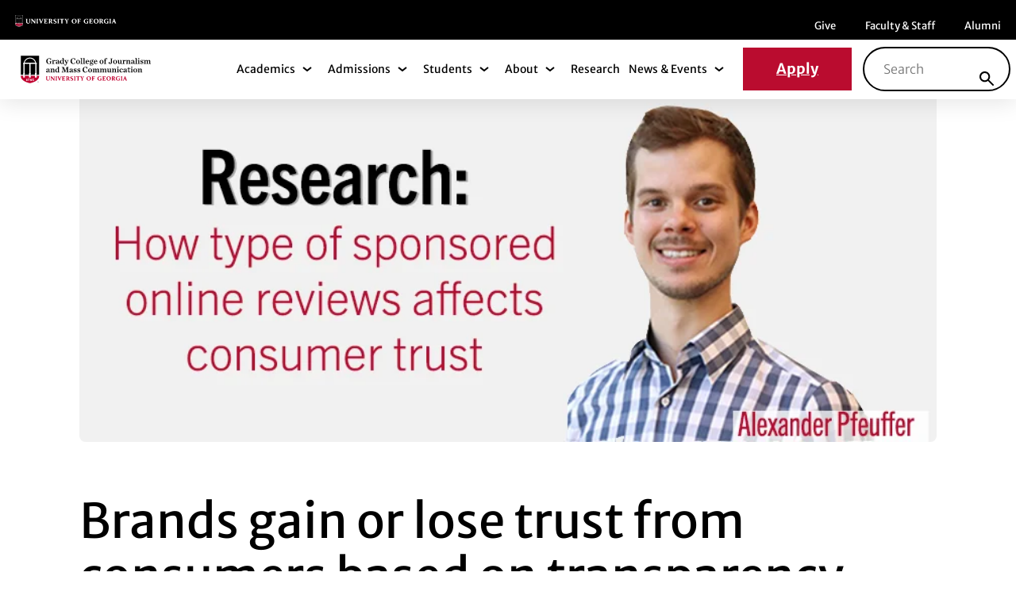

--- FILE ---
content_type: text/html; charset=UTF-8
request_url: https://grady.uga.edu/news/brands-gain-or-lose-trust-from-consumers-based-on-transparency-and-type-of-sponsorship-agreement-with-online-reviewers/
body_size: 35541
content:
<!DOCTYPE html>
<html lang="en-US" class="no-js">
<head><meta charset="UTF-8"/><script>if(navigator.userAgent.match(/MSIE|Internet Explorer/i)||navigator.userAgent.match(/Trident\/7\..*?rv:11/i)){var href=document.location.href;if(!href.match(/[?&]nowprocket/)){if(href.indexOf("?")==-1){if(href.indexOf("#")==-1){document.location.href=href+"?nowprocket=1"}else{document.location.href=href.replace("#","?nowprocket=1#")}}else{if(href.indexOf("#")==-1){document.location.href=href+"&nowprocket=1"}else{document.location.href=href.replace("#","&nowprocket=1#")}}}}</script><script>(()=>{class RocketLazyLoadScripts{constructor(){this.v="2.0.4",this.userEvents=["keydown","keyup","mousedown","mouseup","mousemove","mouseover","mouseout","touchmove","touchstart","touchend","touchcancel","wheel","click","dblclick","input"],this.attributeEvents=["onblur","onclick","oncontextmenu","ondblclick","onfocus","onmousedown","onmouseenter","onmouseleave","onmousemove","onmouseout","onmouseover","onmouseup","onmousewheel","onscroll","onsubmit"]}async t(){this.i(),this.o(),/iP(ad|hone)/.test(navigator.userAgent)&&this.h(),this.u(),this.l(this),this.m(),this.k(this),this.p(this),this._(),await Promise.all([this.R(),this.L()]),this.lastBreath=Date.now(),this.S(this),this.P(),this.D(),this.O(),this.M(),await this.C(this.delayedScripts.normal),await this.C(this.delayedScripts.defer),await this.C(this.delayedScripts.async),await this.T(),await this.F(),await this.j(),await this.A(),window.dispatchEvent(new Event("rocket-allScriptsLoaded")),this.everythingLoaded=!0,this.lastTouchEnd&&await new Promise(t=>setTimeout(t,500-Date.now()+this.lastTouchEnd)),this.I(),this.H(),this.U(),this.W()}i(){this.CSPIssue=sessionStorage.getItem("rocketCSPIssue"),document.addEventListener("securitypolicyviolation",t=>{this.CSPIssue||"script-src-elem"!==t.violatedDirective||"data"!==t.blockedURI||(this.CSPIssue=!0,sessionStorage.setItem("rocketCSPIssue",!0))},{isRocket:!0})}o(){window.addEventListener("pageshow",t=>{this.persisted=t.persisted,this.realWindowLoadedFired=!0},{isRocket:!0}),window.addEventListener("pagehide",()=>{this.onFirstUserAction=null},{isRocket:!0})}h(){let t;function e(e){t=e}window.addEventListener("touchstart",e,{isRocket:!0}),window.addEventListener("touchend",function i(o){o.changedTouches[0]&&t.changedTouches[0]&&Math.abs(o.changedTouches[0].pageX-t.changedTouches[0].pageX)<10&&Math.abs(o.changedTouches[0].pageY-t.changedTouches[0].pageY)<10&&o.timeStamp-t.timeStamp<200&&(window.removeEventListener("touchstart",e,{isRocket:!0}),window.removeEventListener("touchend",i,{isRocket:!0}),"INPUT"===o.target.tagName&&"text"===o.target.type||(o.target.dispatchEvent(new TouchEvent("touchend",{target:o.target,bubbles:!0})),o.target.dispatchEvent(new MouseEvent("mouseover",{target:o.target,bubbles:!0})),o.target.dispatchEvent(new PointerEvent("click",{target:o.target,bubbles:!0,cancelable:!0,detail:1,clientX:o.changedTouches[0].clientX,clientY:o.changedTouches[0].clientY})),event.preventDefault()))},{isRocket:!0})}q(t){this.userActionTriggered||("mousemove"!==t.type||this.firstMousemoveIgnored?"keyup"===t.type||"mouseover"===t.type||"mouseout"===t.type||(this.userActionTriggered=!0,this.onFirstUserAction&&this.onFirstUserAction()):this.firstMousemoveIgnored=!0),"click"===t.type&&t.preventDefault(),t.stopPropagation(),t.stopImmediatePropagation(),"touchstart"===this.lastEvent&&"touchend"===t.type&&(this.lastTouchEnd=Date.now()),"click"===t.type&&(this.lastTouchEnd=0),this.lastEvent=t.type,t.composedPath&&t.composedPath()[0].getRootNode()instanceof ShadowRoot&&(t.rocketTarget=t.composedPath()[0]),this.savedUserEvents.push(t)}u(){this.savedUserEvents=[],this.userEventHandler=this.q.bind(this),this.userEvents.forEach(t=>window.addEventListener(t,this.userEventHandler,{passive:!1,isRocket:!0})),document.addEventListener("visibilitychange",this.userEventHandler,{isRocket:!0})}U(){this.userEvents.forEach(t=>window.removeEventListener(t,this.userEventHandler,{passive:!1,isRocket:!0})),document.removeEventListener("visibilitychange",this.userEventHandler,{isRocket:!0}),this.savedUserEvents.forEach(t=>{(t.rocketTarget||t.target).dispatchEvent(new window[t.constructor.name](t.type,t))})}m(){const t="return false",e=Array.from(this.attributeEvents,t=>"data-rocket-"+t),i="["+this.attributeEvents.join("],[")+"]",o="[data-rocket-"+this.attributeEvents.join("],[data-rocket-")+"]",s=(e,i,o)=>{o&&o!==t&&(e.setAttribute("data-rocket-"+i,o),e["rocket"+i]=new Function("event",o),e.setAttribute(i,t))};new MutationObserver(t=>{for(const n of t)"attributes"===n.type&&(n.attributeName.startsWith("data-rocket-")||this.everythingLoaded?n.attributeName.startsWith("data-rocket-")&&this.everythingLoaded&&this.N(n.target,n.attributeName.substring(12)):s(n.target,n.attributeName,n.target.getAttribute(n.attributeName))),"childList"===n.type&&n.addedNodes.forEach(t=>{if(t.nodeType===Node.ELEMENT_NODE)if(this.everythingLoaded)for(const i of[t,...t.querySelectorAll(o)])for(const t of i.getAttributeNames())e.includes(t)&&this.N(i,t.substring(12));else for(const e of[t,...t.querySelectorAll(i)])for(const t of e.getAttributeNames())this.attributeEvents.includes(t)&&s(e,t,e.getAttribute(t))})}).observe(document,{subtree:!0,childList:!0,attributeFilter:[...this.attributeEvents,...e]})}I(){this.attributeEvents.forEach(t=>{document.querySelectorAll("[data-rocket-"+t+"]").forEach(e=>{this.N(e,t)})})}N(t,e){const i=t.getAttribute("data-rocket-"+e);i&&(t.setAttribute(e,i),t.removeAttribute("data-rocket-"+e))}k(t){Object.defineProperty(HTMLElement.prototype,"onclick",{get(){return this.rocketonclick||null},set(e){this.rocketonclick=e,this.setAttribute(t.everythingLoaded?"onclick":"data-rocket-onclick","this.rocketonclick(event)")}})}S(t){function e(e,i){let o=e[i];e[i]=null,Object.defineProperty(e,i,{get:()=>o,set(s){t.everythingLoaded?o=s:e["rocket"+i]=o=s}})}e(document,"onreadystatechange"),e(window,"onload"),e(window,"onpageshow");try{Object.defineProperty(document,"readyState",{get:()=>t.rocketReadyState,set(e){t.rocketReadyState=e},configurable:!0}),document.readyState="loading"}catch(t){console.log("WPRocket DJE readyState conflict, bypassing")}}l(t){this.originalAddEventListener=EventTarget.prototype.addEventListener,this.originalRemoveEventListener=EventTarget.prototype.removeEventListener,this.savedEventListeners=[],EventTarget.prototype.addEventListener=function(e,i,o){o&&o.isRocket||!t.B(e,this)&&!t.userEvents.includes(e)||t.B(e,this)&&!t.userActionTriggered||e.startsWith("rocket-")||t.everythingLoaded?t.originalAddEventListener.call(this,e,i,o):(t.savedEventListeners.push({target:this,remove:!1,type:e,func:i,options:o}),"mouseenter"!==e&&"mouseleave"!==e||t.originalAddEventListener.call(this,e,t.savedUserEvents.push,o))},EventTarget.prototype.removeEventListener=function(e,i,o){o&&o.isRocket||!t.B(e,this)&&!t.userEvents.includes(e)||t.B(e,this)&&!t.userActionTriggered||e.startsWith("rocket-")||t.everythingLoaded?t.originalRemoveEventListener.call(this,e,i,o):t.savedEventListeners.push({target:this,remove:!0,type:e,func:i,options:o})}}J(t,e){this.savedEventListeners=this.savedEventListeners.filter(i=>{let o=i.type,s=i.target||window;return e!==o||t!==s||(this.B(o,s)&&(i.type="rocket-"+o),this.$(i),!1)})}H(){EventTarget.prototype.addEventListener=this.originalAddEventListener,EventTarget.prototype.removeEventListener=this.originalRemoveEventListener,this.savedEventListeners.forEach(t=>this.$(t))}$(t){t.remove?this.originalRemoveEventListener.call(t.target,t.type,t.func,t.options):this.originalAddEventListener.call(t.target,t.type,t.func,t.options)}p(t){let e;function i(e){return t.everythingLoaded?e:e.split(" ").map(t=>"load"===t||t.startsWith("load.")?"rocket-jquery-load":t).join(" ")}function o(o){function s(e){const s=o.fn[e];o.fn[e]=o.fn.init.prototype[e]=function(){return this[0]===window&&t.userActionTriggered&&("string"==typeof arguments[0]||arguments[0]instanceof String?arguments[0]=i(arguments[0]):"object"==typeof arguments[0]&&Object.keys(arguments[0]).forEach(t=>{const e=arguments[0][t];delete arguments[0][t],arguments[0][i(t)]=e})),s.apply(this,arguments),this}}if(o&&o.fn&&!t.allJQueries.includes(o)){const e={DOMContentLoaded:[],"rocket-DOMContentLoaded":[]};for(const t in e)document.addEventListener(t,()=>{e[t].forEach(t=>t())},{isRocket:!0});o.fn.ready=o.fn.init.prototype.ready=function(i){function s(){parseInt(o.fn.jquery)>2?setTimeout(()=>i.bind(document)(o)):i.bind(document)(o)}return"function"==typeof i&&(t.realDomReadyFired?!t.userActionTriggered||t.fauxDomReadyFired?s():e["rocket-DOMContentLoaded"].push(s):e.DOMContentLoaded.push(s)),o([])},s("on"),s("one"),s("off"),t.allJQueries.push(o)}e=o}t.allJQueries=[],o(window.jQuery),Object.defineProperty(window,"jQuery",{get:()=>e,set(t){o(t)}})}P(){const t=new Map;document.write=document.writeln=function(e){const i=document.currentScript,o=document.createRange(),s=i.parentElement;let n=t.get(i);void 0===n&&(n=i.nextSibling,t.set(i,n));const c=document.createDocumentFragment();o.setStart(c,0),c.appendChild(o.createContextualFragment(e)),s.insertBefore(c,n)}}async R(){return new Promise(t=>{this.userActionTriggered?t():this.onFirstUserAction=t})}async L(){return new Promise(t=>{document.addEventListener("DOMContentLoaded",()=>{this.realDomReadyFired=!0,t()},{isRocket:!0})})}async j(){return this.realWindowLoadedFired?Promise.resolve():new Promise(t=>{window.addEventListener("load",t,{isRocket:!0})})}M(){this.pendingScripts=[];this.scriptsMutationObserver=new MutationObserver(t=>{for(const e of t)e.addedNodes.forEach(t=>{"SCRIPT"!==t.tagName||t.noModule||t.isWPRocket||this.pendingScripts.push({script:t,promise:new Promise(e=>{const i=()=>{const i=this.pendingScripts.findIndex(e=>e.script===t);i>=0&&this.pendingScripts.splice(i,1),e()};t.addEventListener("load",i,{isRocket:!0}),t.addEventListener("error",i,{isRocket:!0}),setTimeout(i,1e3)})})})}),this.scriptsMutationObserver.observe(document,{childList:!0,subtree:!0})}async F(){await this.X(),this.pendingScripts.length?(await this.pendingScripts[0].promise,await this.F()):this.scriptsMutationObserver.disconnect()}D(){this.delayedScripts={normal:[],async:[],defer:[]},document.querySelectorAll("script[type$=rocketlazyloadscript]").forEach(t=>{t.hasAttribute("data-rocket-src")?t.hasAttribute("async")&&!1!==t.async?this.delayedScripts.async.push(t):t.hasAttribute("defer")&&!1!==t.defer||"module"===t.getAttribute("data-rocket-type")?this.delayedScripts.defer.push(t):this.delayedScripts.normal.push(t):this.delayedScripts.normal.push(t)})}async _(){await this.L();let t=[];document.querySelectorAll("script[type$=rocketlazyloadscript][data-rocket-src]").forEach(e=>{let i=e.getAttribute("data-rocket-src");if(i&&!i.startsWith("data:")){i.startsWith("//")&&(i=location.protocol+i);try{const o=new URL(i).origin;o!==location.origin&&t.push({src:o,crossOrigin:e.crossOrigin||"module"===e.getAttribute("data-rocket-type")})}catch(t){}}}),t=[...new Map(t.map(t=>[JSON.stringify(t),t])).values()],this.Y(t,"preconnect")}async G(t){if(await this.K(),!0!==t.noModule||!("noModule"in HTMLScriptElement.prototype))return new Promise(e=>{let i;function o(){(i||t).setAttribute("data-rocket-status","executed"),e()}try{if(navigator.userAgent.includes("Firefox/")||""===navigator.vendor||this.CSPIssue)i=document.createElement("script"),[...t.attributes].forEach(t=>{let e=t.nodeName;"type"!==e&&("data-rocket-type"===e&&(e="type"),"data-rocket-src"===e&&(e="src"),i.setAttribute(e,t.nodeValue))}),t.text&&(i.text=t.text),t.nonce&&(i.nonce=t.nonce),i.hasAttribute("src")?(i.addEventListener("load",o,{isRocket:!0}),i.addEventListener("error",()=>{i.setAttribute("data-rocket-status","failed-network"),e()},{isRocket:!0}),setTimeout(()=>{i.isConnected||e()},1)):(i.text=t.text,o()),i.isWPRocket=!0,t.parentNode.replaceChild(i,t);else{const i=t.getAttribute("data-rocket-type"),s=t.getAttribute("data-rocket-src");i?(t.type=i,t.removeAttribute("data-rocket-type")):t.removeAttribute("type"),t.addEventListener("load",o,{isRocket:!0}),t.addEventListener("error",i=>{this.CSPIssue&&i.target.src.startsWith("data:")?(console.log("WPRocket: CSP fallback activated"),t.removeAttribute("src"),this.G(t).then(e)):(t.setAttribute("data-rocket-status","failed-network"),e())},{isRocket:!0}),s?(t.fetchPriority="high",t.removeAttribute("data-rocket-src"),t.src=s):t.src="data:text/javascript;base64,"+window.btoa(unescape(encodeURIComponent(t.text)))}}catch(i){t.setAttribute("data-rocket-status","failed-transform"),e()}});t.setAttribute("data-rocket-status","skipped")}async C(t){const e=t.shift();return e?(e.isConnected&&await this.G(e),this.C(t)):Promise.resolve()}O(){this.Y([...this.delayedScripts.normal,...this.delayedScripts.defer,...this.delayedScripts.async],"preload")}Y(t,e){this.trash=this.trash||[];let i=!0;var o=document.createDocumentFragment();t.forEach(t=>{const s=t.getAttribute&&t.getAttribute("data-rocket-src")||t.src;if(s&&!s.startsWith("data:")){const n=document.createElement("link");n.href=s,n.rel=e,"preconnect"!==e&&(n.as="script",n.fetchPriority=i?"high":"low"),t.getAttribute&&"module"===t.getAttribute("data-rocket-type")&&(n.crossOrigin=!0),t.crossOrigin&&(n.crossOrigin=t.crossOrigin),t.integrity&&(n.integrity=t.integrity),t.nonce&&(n.nonce=t.nonce),o.appendChild(n),this.trash.push(n),i=!1}}),document.head.appendChild(o)}W(){this.trash.forEach(t=>t.remove())}async T(){try{document.readyState="interactive"}catch(t){}this.fauxDomReadyFired=!0;try{await this.K(),this.J(document,"readystatechange"),document.dispatchEvent(new Event("rocket-readystatechange")),await this.K(),document.rocketonreadystatechange&&document.rocketonreadystatechange(),await this.K(),this.J(document,"DOMContentLoaded"),document.dispatchEvent(new Event("rocket-DOMContentLoaded")),await this.K(),this.J(window,"DOMContentLoaded"),window.dispatchEvent(new Event("rocket-DOMContentLoaded"))}catch(t){console.error(t)}}async A(){try{document.readyState="complete"}catch(t){}try{await this.K(),this.J(document,"readystatechange"),document.dispatchEvent(new Event("rocket-readystatechange")),await this.K(),document.rocketonreadystatechange&&document.rocketonreadystatechange(),await this.K(),this.J(window,"load"),window.dispatchEvent(new Event("rocket-load")),await this.K(),window.rocketonload&&window.rocketonload(),await this.K(),this.allJQueries.forEach(t=>t(window).trigger("rocket-jquery-load")),await this.K(),this.J(window,"pageshow");const t=new Event("rocket-pageshow");t.persisted=this.persisted,window.dispatchEvent(t),await this.K(),window.rocketonpageshow&&window.rocketonpageshow({persisted:this.persisted})}catch(t){console.error(t)}}async K(){Date.now()-this.lastBreath>45&&(await this.X(),this.lastBreath=Date.now())}async X(){return document.hidden?new Promise(t=>setTimeout(t)):new Promise(t=>requestAnimationFrame(t))}B(t,e){return e===document&&"readystatechange"===t||(e===document&&"DOMContentLoaded"===t||(e===window&&"DOMContentLoaded"===t||(e===window&&"load"===t||e===window&&"pageshow"===t)))}static run(){(new RocketLazyLoadScripts).t()}}RocketLazyLoadScripts.run()})();</script>
	
	<meta name="viewport" content="width=device-width, initial-scale=1.0"/>
	<meta name='robots' content='index, follow, max-image-preview:large, max-snippet:-1, max-video-preview:-1' />

	<!-- This site is optimized with the Yoast SEO plugin v26.7 - https://yoast.com/wordpress/plugins/seo/ -->
	<title>Brands gain or lose trust from consumers based on transparency and type of sponsorship agreement with online reviewers - Grady</title>
<link data-rocket-prefetch href="https://www.googletagmanager.com" rel="dns-prefetch">
<style id="wpr-usedcss">:root{--fa-font-solid:normal 900 1em/1 "Font Awesome 6 Solid";--fa-font-regular:normal 400 1em/1 "Font Awesome 6 Regular";--fa-font-light:normal 300 1em/1 "Font Awesome 6 Light";--fa-font-thin:normal 100 1em/1 "Font Awesome 6 Thin";--fa-font-duotone:normal 900 1em/1 "Font Awesome 6 Duotone";--fa-font-sharp-solid:normal 900 1em/1 "Font Awesome 6 Sharp";--fa-font-sharp-regular:normal 400 1em/1 "Font Awesome 6 Sharp";--fa-font-sharp-light:normal 300 1em/1 "Font Awesome 6 Sharp";--fa-font-brands:normal 400 1em/1 "Font Awesome 6 Brands"}svg:not(:host).svg-inline--fa,svg:not(:root).svg-inline--fa{overflow:visible;box-sizing:content-box}.svg-inline--fa{display:var(--fa-display,inline-block);height:1em;overflow:visible;vertical-align:-.125em}.svg-inline--fa.fa-fw{width:var(--fa-fw-width,1.25em)}.fa-layers-text{display:inline-block;position:absolute;text-align:center}.fa-layers-text{left:50%;top:50%;-webkit-transform:translate(-50%,-50%);transform:translate(-50%,-50%);-webkit-transform-origin:center center;transform-origin:center center}.fa-fw{text-align:center;width:1.25em}.sr-only{position:absolute;width:1px;height:1px;padding:0;margin:-1px;overflow:hidden;clip:rect(0,0,0,0);white-space:nowrap;border-width:0}img:is([sizes=auto i],[sizes^="auto," i]){contain-intrinsic-size:3000px 1500px}img.emoji{display:inline!important;border:none!important;box-shadow:none!important;height:1em!important;width:1em!important;margin:0 .07em!important;vertical-align:-.1em!important;background:0 0!important;padding:0!important}.wp-block-button__link{align-content:center;box-sizing:border-box;cursor:pointer;display:inline-block;height:100%;text-align:center;word-break:break-word}.wp-block-button__link.alignright{text-align:right}:where(.wp-block-button__link){border-radius:9999px;box-shadow:none;padding:calc(.667em + 2px) calc(1.333em + 2px);text-decoration:none}:root :where(.wp-block-button .wp-block-button__link.is-style-outline),:root :where(.wp-block-button.is-style-outline>.wp-block-button__link){border:2px solid;padding:.667em 1.333em}:root :where(.wp-block-button .wp-block-button__link.is-style-outline:not(.has-text-color)),:root :where(.wp-block-button.is-style-outline>.wp-block-button__link:not(.has-text-color)){color:currentColor}:root :where(.wp-block-button .wp-block-button__link.is-style-outline:not(.has-background)),:root :where(.wp-block-button.is-style-outline>.wp-block-button__link:not(.has-background)){background-color:initial;background-image:none}:where(.wp-block-calendar table:not(.has-background) th){background:#ddd}:where(.wp-block-columns){margin-bottom:1.75em}:where(.wp-block-columns.has-background){padding:1.25em 2.375em}:where(.wp-block-post-comments input[type=submit]){border:none}:where(.wp-block-cover-image:not(.has-text-color)),:where(.wp-block-cover:not(.has-text-color)){color:#fff}:where(.wp-block-cover-image.is-light:not(.has-text-color)),:where(.wp-block-cover.is-light:not(.has-text-color)){color:#000}:root :where(.wp-block-cover h1:not(.has-text-color)),:root :where(.wp-block-cover h2:not(.has-text-color)),:root :where(.wp-block-cover h3:not(.has-text-color)),:root :where(.wp-block-cover h4:not(.has-text-color)),:root :where(.wp-block-cover h5:not(.has-text-color)),:root :where(.wp-block-cover h6:not(.has-text-color)),:root :where(.wp-block-cover p:not(.has-text-color)){color:inherit}:where(.wp-block-file){margin-bottom:1.5em}:where(.wp-block-file__button){border-radius:2em;display:inline-block;padding:.5em 1em}:where(.wp-block-file__button):where(a):active,:where(.wp-block-file__button):where(a):focus,:where(.wp-block-file__button):where(a):hover,:where(.wp-block-file__button):where(a):visited{box-shadow:none;color:#fff;opacity:.85;text-decoration:none}:where(.wp-block-form-input__input){font-size:1em;margin-bottom:.5em;padding:0 .5em}:where(.wp-block-form-input__input)[type=date],:where(.wp-block-form-input__input)[type=datetime-local],:where(.wp-block-form-input__input)[type=datetime],:where(.wp-block-form-input__input)[type=email],:where(.wp-block-form-input__input)[type=month],:where(.wp-block-form-input__input)[type=number],:where(.wp-block-form-input__input)[type=password],:where(.wp-block-form-input__input)[type=search],:where(.wp-block-form-input__input)[type=tel],:where(.wp-block-form-input__input)[type=text],:where(.wp-block-form-input__input)[type=time],:where(.wp-block-form-input__input)[type=url],:where(.wp-block-form-input__input)[type=week]{border-style:solid;border-width:1px;line-height:2;min-height:2em}:where(.wp-block-group.wp-block-group-is-layout-constrained){position:relative}:root :where(.wp-block-image.is-style-rounded img,.wp-block-image .is-style-rounded img){border-radius:9999px}:where(.wp-block-latest-comments:not([style*=line-height] .wp-block-latest-comments__comment)){line-height:1.1}:where(.wp-block-latest-comments:not([style*=line-height] .wp-block-latest-comments__comment-excerpt p)){line-height:1.8}:root :where(.wp-block-latest-posts.is-grid){padding:0}:root :where(.wp-block-latest-posts.wp-block-latest-posts__list){padding-left:0}ul{box-sizing:border-box}:root :where(.wp-block-list.has-background){padding:1.25em 2.375em}:where(.wp-block-navigation.has-background .wp-block-navigation-item a:not(.wp-element-button)),:where(.wp-block-navigation.has-background .wp-block-navigation-submenu a:not(.wp-element-button)){padding:.5em 1em}:where(.wp-block-navigation .wp-block-navigation__submenu-container .wp-block-navigation-item a:not(.wp-element-button)),:where(.wp-block-navigation .wp-block-navigation__submenu-container .wp-block-navigation-submenu a:not(.wp-element-button)),:where(.wp-block-navigation .wp-block-navigation__submenu-container .wp-block-navigation-submenu button.wp-block-navigation-item__content),:where(.wp-block-navigation .wp-block-navigation__submenu-container .wp-block-pages-list__item button.wp-block-navigation-item__content){padding:.5em 1em}:root :where(p.has-background){padding:1.25em 2.375em}:where(p.has-text-color:not(.has-link-color)) a{color:inherit}:where(.wp-block-post-comments-form input:not([type=submit])),:where(.wp-block-post-comments-form textarea){border:1px solid #949494;font-family:inherit;font-size:1em}:where(.wp-block-post-comments-form input:where(:not([type=submit]):not([type=checkbox]))),:where(.wp-block-post-comments-form textarea){padding:calc(.667em + 2px)}:where(.wp-block-post-excerpt){box-sizing:border-box;margin-bottom:var(--wp--style--block-gap);margin-top:var(--wp--style--block-gap)}:where(.wp-block-preformatted.has-background){padding:1.25em 2.375em}:where(.wp-block-search__button){border:1px solid #ccc;padding:6px 10px}:where(.wp-block-search__input){appearance:none;border:1px solid #949494;flex-grow:1;font-family:inherit;font-size:inherit;font-style:inherit;font-weight:inherit;letter-spacing:inherit;line-height:inherit;margin-left:0;margin-right:0;min-width:3rem;padding:8px;text-decoration:unset!important;text-transform:inherit}:where(.wp-block-search__button-inside .wp-block-search__inside-wrapper){background-color:#fff;border:1px solid #949494;box-sizing:border-box;padding:4px}:where(.wp-block-search__button-inside .wp-block-search__inside-wrapper) .wp-block-search__input{border:none;border-radius:0;padding:0 4px}:where(.wp-block-search__button-inside .wp-block-search__inside-wrapper) .wp-block-search__input:focus{outline:0}:where(.wp-block-search__button-inside .wp-block-search__inside-wrapper) :where(.wp-block-search__button){padding:4px 8px}:root :where(.wp-block-separator.is-style-dots){height:auto;line-height:1;text-align:center}:root :where(.wp-block-separator.is-style-dots):before{color:currentColor;content:"···";font-family:serif;font-size:1.5em;letter-spacing:2em;padding-left:2em}:root :where(.wp-block-site-logo.is-style-rounded){border-radius:9999px}:where(.wp-block-social-links:not(.is-style-logos-only)) .wp-social-link{background-color:#f0f0f0;color:#444}:where(.wp-block-social-links:not(.is-style-logos-only)) .wp-social-link-amazon{background-color:#f90;color:#fff}:where(.wp-block-social-links:not(.is-style-logos-only)) .wp-social-link-bandcamp{background-color:#1ea0c3;color:#fff}:where(.wp-block-social-links:not(.is-style-logos-only)) .wp-social-link-behance{background-color:#0757fe;color:#fff}:where(.wp-block-social-links:not(.is-style-logos-only)) .wp-social-link-bluesky{background-color:#0a7aff;color:#fff}:where(.wp-block-social-links:not(.is-style-logos-only)) .wp-social-link-codepen{background-color:#1e1f26;color:#fff}:where(.wp-block-social-links:not(.is-style-logos-only)) .wp-social-link-deviantart{background-color:#02e49b;color:#fff}:where(.wp-block-social-links:not(.is-style-logos-only)) .wp-social-link-discord{background-color:#5865f2;color:#fff}:where(.wp-block-social-links:not(.is-style-logos-only)) .wp-social-link-dribbble{background-color:#e94c89;color:#fff}:where(.wp-block-social-links:not(.is-style-logos-only)) .wp-social-link-dropbox{background-color:#4280ff;color:#fff}:where(.wp-block-social-links:not(.is-style-logos-only)) .wp-social-link-etsy{background-color:#f45800;color:#fff}:where(.wp-block-social-links:not(.is-style-logos-only)) .wp-social-link-facebook{background-color:#0866ff;color:#fff}:where(.wp-block-social-links:not(.is-style-logos-only)) .wp-social-link-fivehundredpx{background-color:#000;color:#fff}:where(.wp-block-social-links:not(.is-style-logos-only)) .wp-social-link-flickr{background-color:#0461dd;color:#fff}:where(.wp-block-social-links:not(.is-style-logos-only)) .wp-social-link-foursquare{background-color:#e65678;color:#fff}:where(.wp-block-social-links:not(.is-style-logos-only)) .wp-social-link-github{background-color:#24292d;color:#fff}:where(.wp-block-social-links:not(.is-style-logos-only)) .wp-social-link-goodreads{background-color:#eceadd;color:#382110}:where(.wp-block-social-links:not(.is-style-logos-only)) .wp-social-link-google{background-color:#ea4434;color:#fff}:where(.wp-block-social-links:not(.is-style-logos-only)) .wp-social-link-gravatar{background-color:#1d4fc4;color:#fff}:where(.wp-block-social-links:not(.is-style-logos-only)) .wp-social-link-instagram{background-color:#f00075;color:#fff}:where(.wp-block-social-links:not(.is-style-logos-only)) .wp-social-link-lastfm{background-color:#e21b24;color:#fff}:where(.wp-block-social-links:not(.is-style-logos-only)) .wp-social-link-linkedin{background-color:#0d66c2;color:#fff}:where(.wp-block-social-links:not(.is-style-logos-only)) .wp-social-link-mastodon{background-color:#3288d4;color:#fff}:where(.wp-block-social-links:not(.is-style-logos-only)) .wp-social-link-medium{background-color:#000;color:#fff}:where(.wp-block-social-links:not(.is-style-logos-only)) .wp-social-link-meetup{background-color:#f6405f;color:#fff}:where(.wp-block-social-links:not(.is-style-logos-only)) .wp-social-link-patreon{background-color:#000;color:#fff}:where(.wp-block-social-links:not(.is-style-logos-only)) .wp-social-link-pinterest{background-color:#e60122;color:#fff}:where(.wp-block-social-links:not(.is-style-logos-only)) .wp-social-link-pocket{background-color:#ef4155;color:#fff}:where(.wp-block-social-links:not(.is-style-logos-only)) .wp-social-link-reddit{background-color:#ff4500;color:#fff}:where(.wp-block-social-links:not(.is-style-logos-only)) .wp-social-link-skype{background-color:#0478d7;color:#fff}:where(.wp-block-social-links:not(.is-style-logos-only)) .wp-social-link-snapchat{background-color:#fefc00;color:#fff;stroke:#000}:where(.wp-block-social-links:not(.is-style-logos-only)) .wp-social-link-soundcloud{background-color:#ff5600;color:#fff}:where(.wp-block-social-links:not(.is-style-logos-only)) .wp-social-link-spotify{background-color:#1bd760;color:#fff}:where(.wp-block-social-links:not(.is-style-logos-only)) .wp-social-link-telegram{background-color:#2aabee;color:#fff}:where(.wp-block-social-links:not(.is-style-logos-only)) .wp-social-link-threads{background-color:#000;color:#fff}:where(.wp-block-social-links:not(.is-style-logos-only)) .wp-social-link-tiktok{background-color:#000;color:#fff}:where(.wp-block-social-links:not(.is-style-logos-only)) .wp-social-link-tumblr{background-color:#011835;color:#fff}:where(.wp-block-social-links:not(.is-style-logos-only)) .wp-social-link-twitch{background-color:#6440a4;color:#fff}:where(.wp-block-social-links:not(.is-style-logos-only)) .wp-social-link-twitter{background-color:#1da1f2;color:#fff}:where(.wp-block-social-links:not(.is-style-logos-only)) .wp-social-link-vimeo{background-color:#1eb7ea;color:#fff}:where(.wp-block-social-links:not(.is-style-logos-only)) .wp-social-link-vk{background-color:#4680c2;color:#fff}:where(.wp-block-social-links:not(.is-style-logos-only)) .wp-social-link-wordpress{background-color:#3499cd;color:#fff}:where(.wp-block-social-links:not(.is-style-logos-only)) .wp-social-link-whatsapp{background-color:#25d366;color:#fff}:where(.wp-block-social-links:not(.is-style-logos-only)) .wp-social-link-x{background-color:#000;color:#fff}:where(.wp-block-social-links:not(.is-style-logos-only)) .wp-social-link-yelp{background-color:#d32422;color:#fff}:where(.wp-block-social-links:not(.is-style-logos-only)) .wp-social-link-youtube{background-color:red;color:#fff}:where(.wp-block-social-links.is-style-logos-only) .wp-social-link{background:0 0}:where(.wp-block-social-links.is-style-logos-only) .wp-social-link svg{height:1.25em;width:1.25em}:where(.wp-block-social-links.is-style-logos-only) .wp-social-link-amazon{color:#f90}:where(.wp-block-social-links.is-style-logos-only) .wp-social-link-bandcamp{color:#1ea0c3}:where(.wp-block-social-links.is-style-logos-only) .wp-social-link-behance{color:#0757fe}:where(.wp-block-social-links.is-style-logos-only) .wp-social-link-bluesky{color:#0a7aff}:where(.wp-block-social-links.is-style-logos-only) .wp-social-link-codepen{color:#1e1f26}:where(.wp-block-social-links.is-style-logos-only) .wp-social-link-deviantart{color:#02e49b}:where(.wp-block-social-links.is-style-logos-only) .wp-social-link-discord{color:#5865f2}:where(.wp-block-social-links.is-style-logos-only) .wp-social-link-dribbble{color:#e94c89}:where(.wp-block-social-links.is-style-logos-only) .wp-social-link-dropbox{color:#4280ff}:where(.wp-block-social-links.is-style-logos-only) .wp-social-link-etsy{color:#f45800}:where(.wp-block-social-links.is-style-logos-only) .wp-social-link-facebook{color:#0866ff}:where(.wp-block-social-links.is-style-logos-only) .wp-social-link-fivehundredpx{color:#000}:where(.wp-block-social-links.is-style-logos-only) .wp-social-link-flickr{color:#0461dd}:where(.wp-block-social-links.is-style-logos-only) .wp-social-link-foursquare{color:#e65678}:where(.wp-block-social-links.is-style-logos-only) .wp-social-link-github{color:#24292d}:where(.wp-block-social-links.is-style-logos-only) .wp-social-link-goodreads{color:#382110}:where(.wp-block-social-links.is-style-logos-only) .wp-social-link-google{color:#ea4434}:where(.wp-block-social-links.is-style-logos-only) .wp-social-link-gravatar{color:#1d4fc4}:where(.wp-block-social-links.is-style-logos-only) .wp-social-link-instagram{color:#f00075}:where(.wp-block-social-links.is-style-logos-only) .wp-social-link-lastfm{color:#e21b24}:where(.wp-block-social-links.is-style-logos-only) .wp-social-link-linkedin{color:#0d66c2}:where(.wp-block-social-links.is-style-logos-only) .wp-social-link-mastodon{color:#3288d4}:where(.wp-block-social-links.is-style-logos-only) .wp-social-link-medium{color:#000}:where(.wp-block-social-links.is-style-logos-only) .wp-social-link-meetup{color:#f6405f}:where(.wp-block-social-links.is-style-logos-only) .wp-social-link-patreon{color:#000}:where(.wp-block-social-links.is-style-logos-only) .wp-social-link-pinterest{color:#e60122}:where(.wp-block-social-links.is-style-logos-only) .wp-social-link-pocket{color:#ef4155}:where(.wp-block-social-links.is-style-logos-only) .wp-social-link-reddit{color:#ff4500}:where(.wp-block-social-links.is-style-logos-only) .wp-social-link-skype{color:#0478d7}:where(.wp-block-social-links.is-style-logos-only) .wp-social-link-snapchat{color:#fff;stroke:#000}:where(.wp-block-social-links.is-style-logos-only) .wp-social-link-soundcloud{color:#ff5600}:where(.wp-block-social-links.is-style-logos-only) .wp-social-link-spotify{color:#1bd760}:where(.wp-block-social-links.is-style-logos-only) .wp-social-link-telegram{color:#2aabee}:where(.wp-block-social-links.is-style-logos-only) .wp-social-link-threads{color:#000}:where(.wp-block-social-links.is-style-logos-only) .wp-social-link-tiktok{color:#000}:where(.wp-block-social-links.is-style-logos-only) .wp-social-link-tumblr{color:#011835}:where(.wp-block-social-links.is-style-logos-only) .wp-social-link-twitch{color:#6440a4}:where(.wp-block-social-links.is-style-logos-only) .wp-social-link-twitter{color:#1da1f2}:where(.wp-block-social-links.is-style-logos-only) .wp-social-link-vimeo{color:#1eb7ea}:where(.wp-block-social-links.is-style-logos-only) .wp-social-link-vk{color:#4680c2}:where(.wp-block-social-links.is-style-logos-only) .wp-social-link-whatsapp{color:#25d366}:where(.wp-block-social-links.is-style-logos-only) .wp-social-link-wordpress{color:#3499cd}:where(.wp-block-social-links.is-style-logos-only) .wp-social-link-x{color:#000}:where(.wp-block-social-links.is-style-logos-only) .wp-social-link-yelp{color:#d32422}:where(.wp-block-social-links.is-style-logos-only) .wp-social-link-youtube{color:red}:root :where(.wp-block-social-links .wp-social-link a){padding:.25em}:root :where(.wp-block-social-links.is-style-logos-only .wp-social-link a){padding:0}:root :where(.wp-block-social-links.is-style-pill-shape .wp-social-link a){padding-left:.6666666667em;padding-right:.6666666667em}:root :where(.wp-block-tag-cloud.is-style-outline){display:flex;flex-wrap:wrap;gap:1ch}:root :where(.wp-block-tag-cloud.is-style-outline a){border:1px solid;font-size:unset!important;margin-right:0;padding:1ch 2ch;text-decoration:none!important}:root :where(.wp-block-table-of-contents){box-sizing:border-box}:where(.wp-block-term-description){box-sizing:border-box;margin-bottom:var(--wp--style--block-gap);margin-top:var(--wp--style--block-gap)}:where(pre.wp-block-verse){font-family:inherit}:root{--wp-block-synced-color:#7a00df;--wp-block-synced-color--rgb:122,0,223;--wp-bound-block-color:var(--wp-block-synced-color);--wp-editor-canvas-background:#ddd;--wp-admin-theme-color:#007cba;--wp-admin-theme-color--rgb:0,124,186;--wp-admin-theme-color-darker-10:#006ba1;--wp-admin-theme-color-darker-10--rgb:0,107,160.5;--wp-admin-theme-color-darker-20:#005a87;--wp-admin-theme-color-darker-20--rgb:0,90,135;--wp-admin-border-width-focus:2px}@media (min-resolution:192dpi){:root{--wp-admin-border-width-focus:1.5px}}.wp-element-button{cursor:pointer}:root{--wp--preset--font-size--normal:16px;--wp--preset--font-size--huge:42px}.screen-reader-text{border:0;clip-path:inset(50%);height:1px;margin:-1px;overflow:hidden;padding:0;position:absolute;width:1px;word-wrap:normal!important}.screen-reader-text:focus{background-color:#ddd;clip-path:none;color:#444;display:block;font-size:1em;height:auto;left:5px;line-height:normal;padding:15px 23px 14px;text-decoration:none;top:5px;width:auto;z-index:100000}html :where(.has-border-color){border-style:solid}html :where([style*=border-top-color]){border-top-style:solid}html :where([style*=border-right-color]){border-right-style:solid}html :where([style*=border-bottom-color]){border-bottom-style:solid}html :where([style*=border-left-color]){border-left-style:solid}html :where([style*=border-width]){border-style:solid}html :where([style*=border-top-width]){border-top-style:solid}html :where([style*=border-right-width]){border-right-style:solid}html :where([style*=border-bottom-width]){border-bottom-style:solid}html :where([style*=border-left-width]){border-left-style:solid}html :where(img[class*=wp-image-]){height:auto;max-width:100%}:where(figure){margin:0 0 1em}html :where(.is-position-sticky){--wp-admin--admin-bar--position-offset:var(--wp-admin--admin-bar--height,0px)}@media screen and (max-width:600px){html :where(.is-position-sticky){--wp-admin--admin-bar--position-offset:0px}}:root{--wp--preset--aspect-ratio--square:1;--wp--preset--aspect-ratio--4-3:4/3;--wp--preset--aspect-ratio--3-4:3/4;--wp--preset--aspect-ratio--3-2:3/2;--wp--preset--aspect-ratio--2-3:2/3;--wp--preset--aspect-ratio--16-9:16/9;--wp--preset--aspect-ratio--9-16:9/16;--wp--preset--color--black:#000000;--wp--preset--color--cyan-bluish-gray:#abb8c3;--wp--preset--color--white:#ffffff;--wp--preset--color--pale-pink:#f78da7;--wp--preset--color--vivid-red:#cf2e2e;--wp--preset--color--luminous-vivid-orange:#ff6900;--wp--preset--color--luminous-vivid-amber:#fcb900;--wp--preset--color--light-green-cyan:#7bdcb5;--wp--preset--color--vivid-green-cyan:#00d084;--wp--preset--color--pale-cyan-blue:#8ed1fc;--wp--preset--color--vivid-cyan-blue:#0693e3;--wp--preset--color--vivid-purple:#9b51e0;--wp--preset--color--dark:#000000;--wp--preset--color--light:#ffffff;--wp--preset--color--primary:#BA0C2F;--wp--preset--color--secondary:#004E60;--wp--preset--color--color-1:rgba(0, 78, 96, .12);--wp--preset--color--color-2:#D6D2C4;--wp--preset--color--color-3:#fcb516;--wp--preset--color--color-4:#00a598;--wp--preset--color--color-5:#B9B9B9;--wp--preset--color--color-6:#484848;--wp--preset--color--color-7:#F9F9F9;--wp--preset--color--color-8:#CDCDCD;--wp--preset--color--color-9:#C8D8EB;--wp--preset--color--color-bg:#ffffff;--wp--preset--gradient--vivid-cyan-blue-to-vivid-purple:linear-gradient(135deg,rgb(6, 147, 227) 0%,rgb(155, 81, 224) 100%);--wp--preset--gradient--light-green-cyan-to-vivid-green-cyan:linear-gradient(135deg,rgb(122, 220, 180) 0%,rgb(0, 208, 130) 100%);--wp--preset--gradient--luminous-vivid-amber-to-luminous-vivid-orange:linear-gradient(135deg,rgb(252, 185, 0) 0%,rgb(255, 105, 0) 100%);--wp--preset--gradient--luminous-vivid-orange-to-vivid-red:linear-gradient(135deg,rgb(255, 105, 0) 0%,rgb(207, 46, 46) 100%);--wp--preset--gradient--very-light-gray-to-cyan-bluish-gray:linear-gradient(135deg,rgb(238, 238, 238) 0%,rgb(169, 184, 195) 100%);--wp--preset--gradient--cool-to-warm-spectrum:linear-gradient(135deg,rgb(74, 234, 220) 0%,rgb(151, 120, 209) 20%,rgb(207, 42, 186) 40%,rgb(238, 44, 130) 60%,rgb(251, 105, 98) 80%,rgb(254, 248, 76) 100%);--wp--preset--gradient--blush-light-purple:linear-gradient(135deg,rgb(255, 206, 236) 0%,rgb(152, 150, 240) 100%);--wp--preset--gradient--blush-bordeaux:linear-gradient(135deg,rgb(254, 205, 165) 0%,rgb(254, 45, 45) 50%,rgb(107, 0, 62) 100%);--wp--preset--gradient--luminous-dusk:linear-gradient(135deg,rgb(255, 203, 112) 0%,rgb(199, 81, 192) 50%,rgb(65, 88, 208) 100%);--wp--preset--gradient--pale-ocean:linear-gradient(135deg,rgb(255, 245, 203) 0%,rgb(182, 227, 212) 50%,rgb(51, 167, 181) 100%);--wp--preset--gradient--electric-grass:linear-gradient(135deg,rgb(202, 248, 128) 0%,rgb(113, 206, 126) 100%);--wp--preset--gradient--midnight:linear-gradient(135deg,rgb(2, 3, 129) 0%,rgb(40, 116, 252) 100%);--wp--preset--font-size--small:1rem;--wp--preset--font-size--medium:1rem;--wp--preset--font-size--large:1rem;--wp--preset--font-size--x-large:42px;--wp--preset--font-family--base-font:Merriweather Sans,sans-serif;--wp--preset--spacing--20:0.44rem;--wp--preset--spacing--30:0.67rem;--wp--preset--spacing--40:1rem;--wp--preset--spacing--50:1.5rem;--wp--preset--spacing--60:2.25rem;--wp--preset--spacing--70:3.38rem;--wp--preset--spacing--80:5.06rem;--wp--preset--spacing--small:1.875rem;--wp--preset--spacing--medium:4.375rem;--wp--preset--spacing--large:7.5rem;--wp--preset--shadow--natural:6px 6px 9px rgba(0, 0, 0, .2);--wp--preset--shadow--deep:12px 12px 50px rgba(0, 0, 0, .4);--wp--preset--shadow--sharp:6px 6px 0px rgba(0, 0, 0, .2);--wp--preset--shadow--outlined:6px 6px 0px -3px rgb(255, 255, 255),6px 6px rgb(0, 0, 0);--wp--preset--shadow--crisp:6px 6px 0px rgb(0, 0, 0);--wp--custom--line-height--body:1.5;--wp--custom--media-spacing:1.25rem}:root{--wp--style--global--content-size:100vw;--wp--style--global--wide-size:1337px}:where(body){margin:0}:where(.wp-site-blocks)>*{margin-block-start:1.5rem;margin-block-end:0}:where(.wp-site-blocks)>:first-child{margin-block-start:0}:where(.wp-site-blocks)>:last-child{margin-block-end:0}:root{--wp--style--block-gap:1.5rem}:root :where(.is-layout-flow)>:first-child{margin-block-start:0}:root :where(.is-layout-flow)>:last-child{margin-block-end:0}:root :where(.is-layout-flow)>*{margin-block-start:1.5rem;margin-block-end:0}:root :where(.is-layout-constrained)>:first-child{margin-block-start:0}:root :where(.is-layout-constrained)>:last-child{margin-block-end:0}:root :where(.is-layout-constrained)>*{margin-block-start:1.5rem;margin-block-end:0}:root :where(.is-layout-flex){gap:1.5rem}:root :where(.is-layout-grid){gap:1.5rem}body{background-color:var(--wp--preset--color--light);color:var(--wp--preset--color--dark);font-family:var(--wp--preset--font-family--base-font);font-size:.875rem;font-weight:400;line-height:var(--wp--custom--line-height--body);--wp--style--root--padding-top:var(--wp--preset--spacing--small);--wp--style--root--padding-right:var(--wp--preset--spacing--small);--wp--style--root--padding-bottom:var(--wp--preset--spacing--small);--wp--style--root--padding-left:var(--wp--preset--spacing--small)}a:where(:not(.wp-element-button)){color:var(--wp--preset--color--primary);font-weight:400;text-decoration:underline}:root :where(a:where(:not(.wp-element-button)):hover){color:var(--wp--preset--color--dark)}:root :where(a:where(:not(.wp-element-button)):focus){color:var(--wp--preset--color--dark)}h1,h2{font-weight:700;line-height:var(--wp--custom--line-height--body);margin-top:0;margin-bottom:1rem}h1{font-size:2.5rem;margin-bottom:1.4rem}h2{font-size:2.2rem;margin-bottom:1.2rem}:root :where(.wp-element-button,.wp-block-button__link){background-color:#32373c;border-width:0;color:#fff;font-family:inherit;font-size:inherit;font-style:inherit;font-weight:inherit;letter-spacing:inherit;line-height:inherit;padding-top:calc(.667em + 2px);padding-right:calc(1.333em + 2px);padding-bottom:calc(.667em + 2px);padding-left:calc(1.333em + 2px);text-decoration:none;text-transform:inherit}button,input,select{font-family:inherit;font-size:100%;line-height:1.15;margin:0}button,select{text-transform:none}[type=button],[type=reset],[type=submit],button{-webkit-appearance:button;cursor:pointer}[type=button]::-moz-focus-inner,[type=reset]::-moz-focus-inner,[type=submit]::-moz-focus-inner,button::-moz-focus-inner{border-style:none;padding:0}[type=button]:-moz-focusring,[type=reset]:-moz-focusring,[type=submit]:-moz-focusring,button:-moz-focusring{outline:ButtonText dotted 1px}[type=number]::-webkit-inner-spin-button,[type=number]::-webkit-outer-spin-button{height:auto}[type=search]{-webkit-appearance:textfield;outline-offset:-2px}[type=search]::-webkit-search-decoration{-webkit-appearance:none}::-webkit-file-upload-button{-webkit-appearance:button;font:inherit}:root{--transition-timing-function:ease-in-out;--transition-speed:.3s;--transition-speed-longer:.45s;--transition-speed-shorter:.1s}@media (prefers-reduced-motion:reduce){:root{--transition-timing-function:linear;--transition-speed:0s;--transition-speed-longer:0s;--transition-speed-shorter:0s}}@media (prefers-reduced-motion:no-preference){:root{scroll-behavior:smooth}}*,::after,::before{box-sizing:border-box}:focus{outline:4px solid var(--wp--preset--color--primary)!important}::selection{color:#fff;background:#ba0c2f}::-moz-selection{color:#fff;background:#ba0c2f}html{font-size:1rem;line-height:1.5;-webkit-text-size-adjust:100%}body.using-mouse :focus{outline:0!important}body.locked{overflow:hidden}a:focus,button:focus,input:focus,select:focus{outline:0}input,select{max-width:100%}figure{margin:0}img,svg{height:auto;max-width:100%;vertical-align:middle}nav ul{padding:0;margin:0;list-style:none}nav li{display:inline-block}nav li>a{text-decoration:none}.screen-reader-text{width:1px!important;height:1px!important;padding:0!important;position:absolute!important;margin:-1px!important;white-space:nowrap!important;border:0!important;overflow:hidden!important;clip:rect(0,0,0,0)!important}a.skip-link{width:1px;height:1px;position:absolute;z-index:-999;top:auto;left:-999px;overflow:hidden}a.skip-link:active,a.skip-link:focus{width:150px;height:auto;padding:5px;z-index:999;top:20px;left:20px;margin:0;font-size:1rem;text-align:center;color:#fff;border:2px solid #ff0;border-radius:8px;background-color:#000;overflow:auto}[hidden]{display:none}h1,h2{font-weight:500;letter-spacing:.03125rem}@media (min-width:768px){body{font-size:var(--wp--preset--font-size--medium);line-height:1.5}h1,h2{letter-spacing:0}}h1:only-child,h2:only-child{margin-bottom:0}h1:not(.wp-block-post-title),h2:not(.wp-block-post-title){text-transform:uppercase}h1 a,h2 a{transition:color var(--transition-speed) ease-in-out}h1{font-size:2.375rem;line-height:1.1578947368}@media (min-width:992px){h1{font-size:3.75rem;line-height:1.15;letter-spacing:.0625rem}}h2{font-size:2rem;line-height:1.1875}@media (min-width:992px){h2{font-size:3rem;line-height:1.2083333333;letter-spacing:.03rem}}a img{border:0}p{font-size:1rem;line-height:1.5;font-weight:300}@media (min-width:768px){p{font-size:1.125rem;line-height:1.5555555556}}p a{font-weight:300;transition:color var(--transition-speed) ease-in-out}p:last-child{margin-bottom:0}p:not(.wp-block-paragraph):empty{display:none}.page-content ul:not([class]) ul{margin:0}body:not(.single-post) .wp-caption{width:auto!important}body:not(.single-post) .wp-caption figure{width:auto!important;margin:0}.alignright{float:right;margin:0 0 var(--wp--custom--media-spacing) var(--wp--custom--media-spacing)}.container{width:100%;max-width:var(--wp--style--global--wide-size);padding:0 1.625rem;margin:0 auto}.row{display:flex;flex-wrap:wrap;margin-right:-1.625rem;margin-left:-1.625rem}[class*=col-]{flex-grow:0;flex-shrink:0;padding:0 1.625rem}.col-12{flex-basis:100%;max-width:100%}@media (min-width:992px){.col-lg-2{flex-basis:16.6666666667%;max-width:16.6666666667%}.col-lg-3{flex-basis:25%;max-width:25%}.col-lg-6{flex-basis:50%;max-width:50%}.col-lg-10{flex-basis:83.3333333333%;max-width:83.3333333333%}}@font-face{font-family:"Merriweather Sans";font-style:normal;font-weight:500;font-display:swap;src:url('https://grady.uga.edu/wp-content/themes/grady/assets/fonts/Oswald-Medium.woff2') format('woff2');font-stretch:normal}@font-face{font-family:"Merriweather Sans";font-style:normal;font-weight:300;font-display:swap;src:url('https://grady.uga.edu/wp-content/themes/grady/assets/fonts/MerriweatherSans-Light.woff2') format('woff2');font-stretch:normal}@font-face{font-family:"Merriweather Sans";font-style:normal;font-weight:400;font-display:swap;src:url('https://grady.uga.edu/wp-content/themes/grady/assets/fonts/MerriweatherSans-Regular.woff2') format('woff2');font-stretch:normal}@font-face{font-family:"Merriweather Sans";font-style:normal;font-weight:700;font-display:swap;src:url('https://grady.uga.edu/wp-content/themes/grady/assets/fonts/MerriweatherSans-Bold.woff2') format('woff2');font-stretch:normal}@font-face{font-family:"Merriweather Sans";font-style:italic;font-weight:400;font-display:swap;src:url('https://grady.uga.edu/wp-content/themes/grady/assets/fonts/MerriweatherSans-Italic.woff2') format('woff2');font-stretch:normal}@font-face{font-display:swap;font-family:'Merriweather Sans';font-style:normal;font-weight:300;src:url(https://fonts.gstatic.com/s/merriweathersans/v28/2-cO9IRs1JiJN1FRAMjTN5zd9vgsFF_5asQTb6hZ2JKZ_O4ViesH.woff2) format('woff2');unicode-range:U+0000-00FF,U+0131,U+0152-0153,U+02BB-02BC,U+02C6,U+02DA,U+02DC,U+0304,U+0308,U+0329,U+2000-206F,U+20AC,U+2122,U+2191,U+2193,U+2212,U+2215,U+FEFF,U+FFFD}body{margin:0}.main-header{position:fixed;top:0;width:100%;z-index:99;background:var(--wp--preset--color--light);transition:top .3s;box-shadow:0 4.8000001907px 26.4000015259px 0 rgba(0,0,0,.1)}.main-header__top{background-color:var(--wp--preset--color--dark)}.main-header__top-wrapper{display:flex;align-items:center;justify-content:space-between;max-width:90rem;margin:auto;padding:.3125rem 1.1875rem}.main-header__top-menu{display:flex;align-items:center;margin-bottom:0;list-style:none}.main-header__top-item{font-size:.8125rem;line-height:1.8461538462}.main-header__top-item a{color:var(--wp--preset--color--light);text-decoration:none}.main-header__top-item a:hover{text-decoration:underline}.main-header__top-item:not(:last-child){margin-right:2.3125rem}@media(max-width:575.999px){.main-header__top-wrapper{padding:0 .5rem}.main-header__top-menu{display:none}.main-header__top-logo svg{max-width:82%}.main-header__logo svg{max-width:69%}}.main-header__main-wrapper{display:flex;align-items:center;max-width:89.6875rem;margin:auto;padding:.5625rem .4375rem .625rem 1.5625rem;justify-content:space-between}@media(min-width:1200px){.main-header.search-active .main-header__nav,.main-header.search-active .wp-block-button{display:none}.main-header.search-active .main-header__search-form:before{content:"";width:300px;background:#fff;display:block;height:100%;position:absolute;top:0;right:100%}.main-header.search-active .main-header__search-form__field{width:28.5rem;transition:width .3s}}.main-header__logo{flex:0 0 auto}@media(max-width:991.999px){.main-header__main-wrapper{padding:.8125rem 1.125rem}.main-header__nav{display:none}.main-header__btn.wp-block-button--wider .wp-block-button__link{display:none}}@media(min-width:992px){.main-header.search-active .main-header__search-form__field{width:28.5rem;transition:width .3s;margin-bottom:0}.main-header__nav{display:block;margin-left:auto;margin-right:.6875rem}}.main-header input[type=search]::-webkit-search-cancel-button{opacity:0;pointer-events:none}.main-header__search-form{position:relative;display:none}.main-header__search-form__field{font-size:1rem;line-height:1.25;font-weight:300;color:var(--wp--preset--color--light);border:1px solid var(--wp--preset--color--light);border-radius:3.125rem;padding:.75rem 1.25rem;width:100%;background-color:rgba(0,0,0,0)}.main-header__search-form__field ::placeholder{color:#484848}.main-header__search-form__submit{background:0 0;border:none;position:absolute;right:.9375rem;top:50%;translate:0 -50%;background-color:#131313}.main-header__search-form__submit svg path{fill:var(--wp--preset--color--light);stroke:var(--wp--preset--color--dark)}@media(min-width:992px){.main-header__search-form{margin-left:.875rem;display:inline-block;margin-bottom:0}.main-header__search-form__field{width:11.625rem;padding:1rem 1.5rem;background-color:var(--wp--preset--color--light);border:2px solid var(--wp--preset--color--dark);color:var(--wp--preset--color--dark)}.main-header__search-form__submit{background-color:var(--wp--preset--color--light)}.main-header__search-form__submit svg path{fill:var(--wp--preset--color--dark);stroke:none}.main-header__btn.wp-block-button--wider .wp-block-button__link{padding:.9375rem 1.25rem}}.main-header__desktop-nav,.main-header__mobile-nav{padding:0;z-index:9;font-size:1.125rem;line-height:1.1111111111}.main-header__desktop-nav #menu-menu.active-menu>.menu-item{color:#858585}.main-header__desktop-nav #menu-menu.active-menu>.menu-item .menu-item__icon{filter:brightness(0) saturate(100%) invert(59%) sepia(1%) saturate(0%) hue-rotate(174deg) brightness(89%) contrast(88%)}.main-header__desktop-nav #menu-menu.active-menu>.menu-item.active{color:var(--wp--preset--color--dark)}.main-header__desktop-nav #menu-menu.active-menu>.menu-item.active .menu-item__icon{filter:none}.main-header__btn.wp-block-button--wider{flex-shrink:0}.main-header__btn.wp-block-button--wider .wp-block-button__link{background-color:var(--wp--preset--color--primary)}.main-header__btn.wp-block-button--wider .wp-block-button__link:hover{background-color:var(--wp--preset--color--dark)}@media(min-width:1200px){.main-header__btn.wp-block-button--wider .wp-block-button__link{padding:.9375rem 2.625rem}}.main-header .menu-item{display:flex;position:relative;flex-wrap:wrap;justify-content:space-between;border-bottom:1px solid #2d2c2b;padding:.875rem 0 .625rem}.main-header .menu-item.active{border-bottom:unset}@media(max-width:991.999px){.main-header__mobile{padding:1.5rem 0;position:absolute;top:100%;right:0;left:0;background:#131313;text-align:left;opacity:0;transition:opacity .3s,height .5s;height:0;visibility:hidden}.main-header__mobile.show{opacity:1;height:calc(100vh - 9.375rem);visibility:visible;overflow:scroll}.main-header__mobile.show .main-header__search-form{display:block;margin-bottom:1rem;margin-left:1.0625rem;margin-right:1.0625rem}.main-header__mobile-nav{border-top:1px solid #2d2c2b}.main-header__mobile .main-header__btn{margin-top:.875rem;text-align:center}.main-header__mobile .main-header__btn .wp-block-button__link{display:inline-block;width:100%;max-width:17.4375rem}.main-header .menu-item.active{padding-bottom:0}.main-header .menu-item .menu-item>a,.main-header .menu-item .menu-item>span{padding-left:.75rem;padding-right:.75rem;font-size:.875rem;line-height:1.7142857143;width:100%}.main-header .menu-item .menu-item>a:hover{padding-top:.3125rem;padding-bottom:.3125rem;border-radius:6px;background:#2e2e2e}}@media(min-width:992px){.main-header__mobile{display:none}.main-header .menu-item{display:inline-block;margin:0 .3125rem;padding:.625rem 0;border-bottom:none}.main-header .menu-item:hover{background:unset}}@media(min-width:1200px){.main-header .menu-item{margin:0 .25rem}}.main-header .menu-item>a{vertical-align:middle;font-size:1rem;line-height:1.5;color:var(--wp--preset--color--light);margin-bottom:.9375rem}@media(min-width:992px){.main-header .menu-item>a{font-size:.875rem;line-height:1.7142857143;color:currentColor;margin-bottom:0}}@media(min-width:1440px){.main-header .menu-item{margin:0 .6875rem}.main-header .menu-item>a{font-size:1rem;line-height:1.5}}@media(min-width:768px){.main-header .menu-item+.main-header .menu-item{margin-left:2rem}}.main-header .menu-item__dropdown{width:1.875rem;height:1.875rem;padding:0;order:2;position:relative;top:-.125rem;vertical-align:middle;border:0;border-radius:50%;background:rgba(0,0,0,0);margin-right:1.25rem}@media(min-width:992px){.main-header .menu-item__dropdown{top:initial;margin-right:0}}.main-header .menu-item__dropdown[aria-expanded=true] .menu-item__icon{transform:translate(-50%,-50%) rotateX(180deg)}.main-header .menu-item__icon{display:block;width:.75rem;height:.4375rem;transition:transform .3s;position:absolute;top:50%;left:50%;transform:translate(-50%,-50%);background-image:url("data:image/svg+xml,%3Csvg width='12' height='7' viewBox='0 0 12 7' fill='none' xmlns='http://www.w3.org/2000/svg'%3E%3Cpath d='M11 1.5L6 5.5L0.999999 1.5' stroke='black' stroke-width='2'/%3E%3C/svg%3E%0A")}@media(max-width:991.999px){.main-header .menu-item>a{margin-bottom:0;padding-left:1.8125rem}.main-header .menu-item__dropdown:before{content:"";width:95vw;height:100%;display:block;float:right}.main-header .menu-item__icon{filter:invert(1)}}.main-header .menu-item__submenu .menu-item{padding:.3125rem 0;text-align:left;color:var(--wp--preset--color--light);font-size:.875rem;line-height:1.2857142857;display:flex;max-width:100%;align-items:center;flex-wrap:nowrap}.main-header .menu-item__submenu .menu-item:last-of-type{margin:0}.main-header .menu-item__submenu .menu-item:last-of-type.active{margin:0 0 .625rem}.main-header .menu-item__submenu .menu-item .menu-item__dropdown-small{position:relative;background:0 0;border:none;margin-left:.625rem;transition:transform .3s;height:2.125rem;width:2.125rem;flex-shrink:0}.main-header .menu-item__submenu .menu-item .menu-item__dropdown-small:before{content:"";height:80%;width:1px;display:inline-block;background:#424242;position:absolute;left:-6px;top:2px}.main-header #menu-menu>.menu-item>a:after{content:"";opacity:0;transition:opacity .3s}.main-header #menu-menu>.menu-item.active>a:after{content:"";position:absolute;top:3.0625rem;width:1.1875rem;height:.875rem;border-left:1.1875rem solid transparent;border-right:1.1875rem solid transparent;border-bottom:.875rem solid var(--wp--preset--color--dark);margin-left:auto;margin-right:auto;left:0;right:0;text-align:center;opacity:1}.main-header #menu-menu .menu-item-has-children:hover .sub-menu{opacity:1;visibility:visible}.main-header .menu>.menu-item>.sub-menu .sub-menu__social_icons{display:none}.main-header .menu>.menu-item>.sub-menu .sub-menu__social_icons .social-item{filter:none;transition:filter .3s;text-align:center}.main-header .menu>.menu-item>.sub-menu .sub-menu__social_icons .social-item:hover{filter:grayscale(100%) brightness(74%)}.main-header .menu>.menu-item>.sub-menu .sub-menu__container{padding:0 1rem}.main-header .menu>.menu-item>.sub-menu .sub-menu__container .sub-menu__items>.menu-item-link{display:block;margin-bottom:1rem}@media(max-width:991.999px){.main-header .menu>.menu-item>.sub-menu{order:3;flex-basis:100%}.main-header .menu>.menu-item>.sub-menu .sub-menu__container{background:#1d1d1d;border-top:1px solid #424242;margin-top:.5rem}.main-header .menu>.menu-item>.sub-menu .sub-menu__items>.menu-item-link:last-child{margin-bottom:0}.main-header .menu>.menu-item>.sub-menu .sub-menu__wrapper .sub-menu__items .menu-item-link p{display:none}}@media(min-width:992px)and (min-width:1200px){.main-header .menu>.menu-item>.sub-menu .sub-menu__container .sub-menu__items>.menu-item-link:first-child{padding-bottom:8.125rem}}@media(min-width:992px){.main-header .menu-item__submenu .menu-item{margin:0 0 2.875rem;font-size:1.5rem;line-height:1.25}.main-header .menu>.menu-item>.sub-menu{z-index:1;width:100%;min-width:200px;padding:0 1.25rem;position:fixed;top:8.8125rem;left:0;right:0;border:1px solid currentColor;background:var(--wp--preset--color--dark);box-shadow:0 .25rem 2.5625rem 0 rgba(0,0,0,.1490196078);padding-right:0;transition:opacity .3s}.main-header .menu>.menu-item>.sub-menu[hidden]{display:block;opacity:0;visibility:hidden}.main-header .menu>.menu-item>.sub-menu:before{content:"";width:100%;height:1.25rem;position:absolute;left:0;top:-1.25rem}.main-header .menu>.menu-item>.sub-menu:after{content:"";background:var(--wp--preset--color--dark);display:block;width:100%;opacity:.5;position:absolute;top:0;left:0;z-index:-1;height:100vh;pointer-events:none}.main-header .menu>.menu-item>.sub-menu .sub-menu__container{display:flex;justify-content:space-between;position:relative;max-width:88.9375rem;padding-right:0;padding-left:0}.main-header .menu>.menu-item>.sub-menu .sub-menu__container .sub-menu__tabs{display:flex;justify-content:space-between;padding:3.625rem .625rem 2.375rem}.main-header .menu>.menu-item>.sub-menu .sub-menu__container .sub-menu__tabs>.sub-menu__heading{display:flex;flex-direction:column;flex-shrink:0}.main-header .menu>.menu-item>.sub-menu .sub-menu__container .sub-menu__tabs>.sub-menu__heading>.menu-item{display:flex;color:rgba(255,255,255,.5019607843);font-size:1.5rem;line-height:1.2083333333;flex-shrink:0;cursor:pointer;flex-direction:unset}.main-header .menu>.menu-item>.sub-menu .sub-menu__container .sub-menu__tabs>.sub-menu__heading>.menu-item.active{color:var(--wp--preset--color--light);pointer-events:none;text-decoration:underline}.main-header .menu>.menu-item>.sub-menu .sub-menu__container .sub-menu__tabs>.sub-menu__heading>.menu-item.active a{pointer-events:all}.main-header .menu>.menu-item>.sub-menu .sub-menu__container .sub-menu__tabs .sub-menu__tab{margin-left:6.1875rem}.main-header .menu>.menu-item>.sub-menu .sub-menu__container .sub-menu__items{display:grid;grid-template-columns:1.5fr 1fr 1fr 1fr;column-gap:.625rem;max-width:87%;height:100%}.main-header .menu>.menu-item>.sub-menu .sub-menu__container .sub-menu__items>.menu-item-link{padding-top:3.625rem;max-width:76%}.main-header .menu>.menu-item>.sub-menu .sub-menu__container .sub-menu__items>.menu-item-link>a.simple-menu-item span{color:var(--wp--preset--color--light);font-size:1rem;line-height:1.25;display:block}.main-header .menu>.menu-item>.sub-menu .sub-menu__container .sub-menu__items>.menu-item-link>a.simple-menu-item:hover span{text-decoration:underline}.main-header .menu>.menu-item>.sub-menu .sub-menu__container .sub-menu__items>.menu-item-link>a.simple-menu-item>p{margin-top:.625rem;font-size:.875rem;line-height:1.4285714286;font-weight:300;color:#bdbdbd}.main-header .menu>.menu-item>.sub-menu .sub-menu__container .sub-menu__items>.menu-item-link:first-child{background:rgba(217,217,217,.1);padding-left:4.625rem;padding-right:2.3125rem;max-width:100%;margin-right:3.4375rem;grid-row-start:1;grid-row-end:20;margin-bottom:0;position:relative}.main-header .menu>.menu-item>.sub-menu .sub-menu__container .sub-menu__items>.menu-item-link:first-child>.simple-menu-item{font-size:1.125rem;line-height:1.1111111111;display:block}.main-header .menu>.menu-item>.sub-menu .sub-menu__container .sub-menu__items>.menu-item-link:first-child>p{margin-top:.625rem;font-size:.875rem;line-height:1.4285714286;font-weight:300;color:#bdbdbd}.main-header .menu>.menu-item>.sub-menu .sub-menu__container .sub-menu__items>.menu-item-link:first-child:before{content:"";position:absolute;background:#161616;height:100%;width:100vw;display:block;top:0;right:100%;z-index:1}.main-header .menu>.menu-item>.sub-menu .sub-menu__container .sub-menu__items>.menu-item-link:nth-child(n+5){padding:0}.main-header .menu>.menu-item>.sub-menu .sub-menu__social_icons{background-color:#ba0c2f;display:grid;gap:1.0625rem;padding:1.875rem;padding-bottom:2.25rem;align-content:flex-end;flex-shrink:0}}@media(min-width:1200px){.main-header .menu>.menu-item>.sub-menu .sub-menu__container .sub-menu__tabs{padding-left:4.75rem}}.main-header .menu>.menu-item>.sub-menu .sub-menu__tab-content{display:none}.main-header .menu>.menu-item>.sub-menu .sub-menu__tab-content.active{display:block;padding-left:1.0625rem;margin-bottom:1.5rem}.main-header .menu>.menu-item>.sub-menu .sub-menu__tab-link .wp-block-button__link{color:var(--wp--preset--color--light)}.main-header .menu>.menu-item>.sub-menu .sub-menu__list{display:none;grid-template-columns:1fr;text-align:left;padding-left:.8125rem;border-bottom:1px solid #2d2c2b;padding-bottom:.625rem}.main-header .menu>.menu-item>.sub-menu .sub-menu__list:last-of-type{margin-bottom:0}.main-header .menu>.menu-item>.sub-menu .sub-menu__list .sub-menu__item{color:var(--wp--preset--color--light);text-decoration:none;max-width:80%}.main-header .menu>.menu-item>.sub-menu .sub-menu__list .sub-menu__item a,.main-header .menu>.menu-item>.sub-menu .sub-menu__list .sub-menu__item>span{font-size:.75rem;line-height:2;font-weight:300;color:var(--wp--preset--color--light);margin-bottom:.625rem;display:block}.main-header .menu>.menu-item>.sub-menu .sub-menu__list .sub-menu__item>p{display:none}.main-header .menu>.menu-item>.sub-menu .sub-menu__list .sub-menu__item:hover a,.main-header .menu>.menu-item>.sub-menu .sub-menu__list .sub-menu__item:hover span{text-decoration:underline}.main-header .menu>.menu-item>.sub-menu .sub-menu__list.active{display:grid}@media(min-width:992px){.main-header .menu>.menu-item>.sub-menu .sub-menu__list{display:grid;grid-template-columns:1fr 1fr;column-gap:5.8125rem;row-gap:1.9375rem;border-bottom:none;margin-bottom:0}.main-header .menu>.menu-item>.sub-menu .sub-menu__list .sub-menu__item{max-width:15rem}.main-header .menu>.menu-item>.sub-menu .sub-menu__list .sub-menu__item>span{font-size:1rem;line-height:1.375;font-weight:400;margin-bottom:.4375rem}.main-header .menu>.menu-item>.sub-menu .sub-menu__list .sub-menu__item>p{display:block;font-weight:300;font-size:.875rem;line-height:1.3571428571;color:#bdbdbd}.main-header .menu>.menu-item>.sub-menu .sub-menu__list.active{padding-left:1.0625rem;margin-bottom:0;border-left:none}.main-header .menu>.menu-item>.sub-menu .sub-menu__tab-link{padding-bottom:2.25rem}}.main-header .menu>.menu-item>.sub-menu .sub-menu__wrapper{display:flex;flex-direction:column}.main-header .menu>.menu-item>.sub-menu .sub-menu__wrapper .sub-menu__items .menu-item-link .simple-menu-item{color:var(--wp--preset--color--light);font-size:.875rem;line-height:1.7142857143}.main-header .menu>.menu-item>.sub-menu .sub-menu__wrapper .sub-menu__bottom-nav{background:rgba(217,217,217,.18);display:flex;flex-direction:column;justify-content:space-between;margin-top:1.25rem;padding-bottom:10px}.main-header .menu>.menu-item>.sub-menu .sub-menu__wrapper .sub-menu__bottom-nav-heading{font-size:1rem;line-height:1.25;color:var(--wp--preset--color--light);border-right:1px solid #434343;padding:1.25rem 1.25rem .625rem 1.4375rem}.main-header .menu>.menu-item>.sub-menu .sub-menu__wrapper .sub-menu__bottom-nav-item{padding:.5rem 1.4375rem}.main-header .menu>.menu-item>.sub-menu .sub-menu__wrapper .sub-menu__bottom-nav-link{font-size:.875rem;line-height:1.2857142857;display:block;color:var(--wp--preset--color--light);text-transform:capitalize;text-decoration:none;font-weight:300}.main-header .menu>.menu-item>.sub-menu .sub-menu__wrapper .sub-menu__bottom-nav-link:hover{text-decoration:underline}@media(max-width:991.999px){.main-header .menu>.menu-item>.sub-menu .sub-menu__wrapper{padding:10px}}@media(min-width:992px){.main-header .menu>.menu-item>.sub-menu .sub-menu__wrapper .sub-menu__bottom-nav{margin-top:0;flex-direction:row;padding:1.8125rem}.main-header .menu>.menu-item>.sub-menu .sub-menu__wrapper .sub-menu__bottom-nav:before{content:"";background:#272727;width:100%;height:100%;position:absolute;right:100%;top:0}.main-header .menu>.menu-item>.sub-menu .sub-menu__wrapper .sub-menu__bottom-nav-heading{font-size:1.125rem;line-height:1.1111111111;padding:1.25rem 1.25rem 1.25rem 2.8125rem;flex-shrink:0;max-width:11.5625rem;margin-right:1.6875rem}.main-header .menu>.menu-item>.sub-menu .sub-menu__wrapper .sub-menu__bottom-nav-item{padding:1rem 1.4375rem;max-width:13.75rem}}.main-header__mobile-resources{padding:1.625rem 1.4375rem}.main-header__mobile-resources-title{color:#7c7c7c;font-size:.75rem;line-height:1.6666666667;font-weight:400;margin-bottom:10px;display:block}.main-header__mobile-resources-list{list-style:none;padding:0;display:flex;flex-direction:column-reverse;margin-bottom:0}.main-header__mobile-resources-list li{margin-bottom:.625rem}.main-header__mobile-resources-list li a{color:var(--wp--preset--color--light);font-size:1rem;line-height:1.5;text-decoration:none}.main-header .social-icons-mobile{display:flex;align-items:center;padding:0 1.125rem;list-style:none;margin-bottom:2.125rem}.main-header .social-icons-mobile__item{margin-right:1.125rem}.btn-menu{display:block;width:1.3125rem;height:1.3125rem;position:relative;transform:rotate(0);border:0;background:rgba(0,0,0,0);box-shadow:none;cursor:pointer;transition:.5s ease-in-out}@media(min-width:992px){.btn-menu{display:none}}.btn-menu span{display:block;width:100%;height:1.5px;position:absolute;left:0;transform:rotate(0);border-radius:2px;background:#131313;opacity:1;transition:.25s ease-in-out}.btn-menu span:first-child{top:.1875rem}.btn-menu span:nth-child(2){top:.625rem;transform-origin:left center}.btn-menu span:nth-child(3){top:1.0625rem}.btn-menu[aria-expanded=true] span:first-child{transform:translate(0,7px) rotate(-45deg)}.btn-menu[aria-expanded=true] span:nth-child(2){width:0;opacity:0}.btn-menu[aria-expanded=true] span:nth-child(3){transform:translate(0,-7px) rotate(45deg)}.wp-block-button{display:block}.wp-block-button--wider .wp-block-button__link{padding:.75rem 1.8125rem}.wp-block-button__link{font-size:1rem;line-height:1.1875;color:var(--wp--preset--color--light);font-weight:700;background-color:var(--wp--preset--color--primary);transition:background-color var(--transition-speed) ease}.wp-block-button__link:focus,.wp-block-button__link:hover{background-color:var(--wp--preset--color--dark);color:var(--wp--preset--color--light)}.wp-block-button.is-style-arrow-right .wp-block-button__link{padding:0 .6875rem 0 0;font-size:1rem;line-height:1.625;text-align:left;color:var(--wp--preset--color--dark);border-radius:.9375rem;display:inline-flex;align-items:center;gap:.70625rem;align-self:flex-start;background-color:rgba(0,0,0,0);position:relative;z-index:1;transition:color var(--transition-speed-longer) cubic-bezier(.65, 0, .076, 1)}.wp-block-button.is-style-arrow-right .wp-block-button__link::before{content:"";z-index:1;display:flex;align-items:center;justify-content:center;align-self:flex-start;min-width:1.875rem;width:1.875rem;height:1.875rem;margin-left:0;border-radius:50%;background-color:var(--wp--preset--color--primary);background-image:url("data:image/svg+xml,%3Csvg width='15' height='13' viewBox='0 0 15 13' fill='none' xmlns='http://www.w3.org/2000/svg'%3E%3Cpath fill-rule='evenodd' clip-rule='evenodd' d='M11.192 5.75L6.98041 1.52979L8.04215 0.470215L14.0596 6.5L8.04215 12.5298L6.98041 11.4702L11.192 7.25H0V5.75H11.192Z' fill='white'/%3E%3C/svg%3E");background-position:center;background-repeat:no-repeat}.wp-block-button.is-style-arrow-right .wp-block-button__link::after{content:"";display:block;position:absolute;left:0;right:0;top:0;bottom:0;z-index:-1;width:1.875rem;height:1.875rem;border-radius:.9375rem;background-color:var(--wp--preset--color--primary);transition:width var(--transition-speed-longer) cubic-bezier(.65, 0, .076, 1)}.wp-block-button.is-style-arrow-right span{position:relative;z-index:1}section.single-news{padding-top:3.125rem;padding-bottom:4.125rem}section.single-news .container{max-width:70.75rem}section.single-news .single-news__image{margin-bottom:4.0625rem}section.single-news .single-news__image img{width:100%;border-radius:.3125rem}section.single-news .single-news__title{font-family:var(--wp--preset--font-family--base-font)!important;font-weight:400!important;text-transform:none!important;letter-spacing:0!important;margin-bottom:1.4375rem}section.single-news .single-news__date{margin-bottom:.9375rem}section.single-news .single-news__author{display:flex;flex-wrap:wrap;gap:.3125rem;margin-bottom:2.5rem}section.single-news .single-news__author+.single-news__author{margin-top:-1.25rem}section.single-news .single-news__author a{transition:color var(--transition-speed) ease-in-out}section.single-news .single-news__description a:hover{color:var(--wp--preset--color--dark)}section.single-news .single-news__description h2{font-size:1.0625rem!important;line-height:1.4117647059!important;font-family:var(--wp--preset--font-family--base-font)!important;font-weight:400!important;text-transform:none!important;letter-spacing:0!important;margin-top:2.5rem;margin-bottom:1.875rem}section.single-news .single-news__description p{margin-left:0!important}section.single-news .single-news__description p+figure+h2{margin-top:1.875rem}section.single-news .single-news__description figure{max-width:100%}section.single-news .single-news__description figure+h2{margin-top:0}section.single-news .single-news__description figure.alignright{float:none;margin:1.25rem 0}@media(min-width:768px){.wp-block-button--wider .wp-block-button__link{padding:.96875rem 2.625rem}.wp-block-button__link{font-size:1.125rem;line-height:1.3333333333}.wp-block-button.is-style-arrow-right .wp-block-button__link:hover{color:var(--wp--preset--color--light)}.wp-block-button.is-style-arrow-right .wp-block-button__link:hover::after{width:100%;height:100%}section.single-news{padding-top:6.25rem;padding-bottom:8.25rem}section.single-news .single-news__image img{border-radius:.5rem}section.single-news .single-news__title{font-size:3.75rem;line-height:1.15}section.single-news .single-news__date{font-size:1.125rem;line-height:1.5277777778}section.single-news .single-news__author{font-size:1.125rem;line-height:1.5277777778}section.single-news .single-news__description h2{font-size:1.75rem!important;line-height:1.4285714286!important;margin-top:3.875rem}section.single-news .single-news__description figure.alignright{float:right;margin:1.25rem 0 .625rem 1.875rem}}section.single-news .single-news__description figure a{pointer-events:none}section.single-news .single-news__description figure figcaption{padding:.5rem 0}section.single-news .single-news__description ul:not(.wp-block-gallery){padding:0;margin:1.5rem -.1875rem 1.625rem 0;list-style:none;display:flex;flex-direction:column;gap:1.5625rem}section.single-news .single-news__description ul:not(.wp-block-gallery) li{display:inline-block;position:relative;font-size:1rem;line-height:1.5;font-weight:300;padding-left:1.6875rem}section.single-news .single-news__description ul:not(.wp-block-gallery) li::before{content:"";display:inline-block;position:absolute;top:.5rem;left:.125rem;min-width:.5rem;width:.5rem;height:.5rem;border-radius:50%;background-color:var(--wp--preset--color--dark)}section.single-news .single-news__description ul:not(.wp-block-gallery) li a{font-weight:300;transition:color var(--transition-speed) ease-in-out}section.single-news .single-news__description img{border-radius:.3125rem}@media(min-width:768px){section.single-news .single-news__description ul:not(.wp-block-gallery){margin:2.5rem 0;gap:1.75rem}section.single-news .single-news__description ul:not(.wp-block-gallery) li{font-size:1.125rem;line-height:1.5555555556;padding-left:3.125rem}section.single-news .single-news__description ul:not(.wp-block-gallery) li::before{top:.5rem;left:.875rem;min-width:.625rem;width:.625rem;height:.625rem}section.single-news .single-news__description img{border-radius:.5rem}}@media(max-width:767px){section.single-news .single-news__description figure{width:100%!important}section.single-news .single-news__description img{width:100%!important}}section.single-news .single-news__description img.alignright{float:none;margin:2.5rem 0 1.25rem}section.single-news .single-news__description span{font-weight:300!important}section.single-news .single-news__description a[href$=".jpg"],section.single-news .single-news__description a[href$=".png"]{pointer-events:none}section.single-news .single-news__description iframe{border-radius:.3125rem;width:100%;height:100%;min-height:18.75rem;margin-top:1.875rem;margin-bottom:.3125rem}.main-footer{overflow:hidden;box-shadow:0 4px 41px 0 rgba(0,0,0,.15);z-index:1;position:relative;clear:both}.main-footer__top{padding:1.25rem 0 1rem}.main-footer__top-logo{padding-left:.875rem}.main-footer__top-logo .main-logo svg{max-width:8.087875rem;max-height:1.75rem}@media(min-width:768px){section.single-news .single-news__description img.alignright{float:right;margin:2.5rem 0 1.25rem 1.875rem}section.single-news .single-news__description iframe{border-radius:.5rem;min-height:31.25rem}.main-footer__top{padding:3.875rem 0 3.4375rem}.main-footer__top-logo{padding-left:.75rem}.main-footer__top-logo .main-logo svg{max-width:unset;max-height:unset}}.main-footer__menu{display:block;margin-top:2.0625rem;padding:0 .9375rem}.main-footer__menu-heading{font-size:1rem;line-height:1.5;font-weight:400;letter-spacing:.1px;color:var(--wp--preset--color--dark);margin-bottom:.875rem;display:flex;align-items:center}.main-footer__menu-heading-icon{margin-left:.625rem;transition:transform .3s;transform:rotateY(0);transform-origin:center}.main-footer__menu-list{padding-left:0;list-style:none;margin-bottom:0}.main-footer__menu-link{font-size:.875rem;line-height:1.4285714286;font-weight:300;color:var(--wp--preset--color--dark);text-decoration:none;display:block;margin-bottom:0;opacity:0;visibility:hidden;height:0;transition:all .3s}.main-footer__menu-link:hover{color:var(--wp--preset--color--primary)}.main-footer__menu-item.active .main-footer__menu-heading-icon{transform:rotateX(-180deg)}.main-footer__menu-item.active .main-footer__menu-link{opacity:1;visibility:visible;height:1.25rem;margin-bottom:.5rem}@media(max-width:575.999px){.main-footer__menu{display:none}}@media(min-width:576px){.main-footer__menu{display:grid;grid-template-columns:1fr 1fr 1fr;gap:1.25rem}.main-footer__menu-heading{margin-bottom:1.0625rem}.main-footer__menu-heading-icon{display:none}.main-footer__menu-link{display:block;opacity:1;height:auto;visibility:visible}}@media(min-width:1200px){.main-footer__menu{padding-left:4.5rem;padding-right:.9375rem}}@media(min-width:992px){.main-footer__menu{display:flex;justify-content:space-between;flex-wrap:wrap;margin-top:0;flex-basis:79.333333%;max-width:79.3333333333%}.main-footer__menu-link{margin-bottom:.5rem}.main-footer__logo svg{width:12.5625rem;height:1.43025rem}}.main-footer__bottom{background-color:var(--wp--preset--color--dark)}.main-footer__bottom .container{max-width:85.5rem;padding:0 .9375rem}.main-footer__bottom-wrapper{padding:1.625rem 0 .375rem;border-bottom:1px solid var(--wp--preset--color--light)}.main-footer__bottom-row{padding:1.25rem 0 1.375rem;justify-content:space-between;align-items:baseline}.main-footer__bottom-menu{display:grid;grid-template-columns:1fr 1fr;column-gap:1.6875rem;list-style:none;padding:0;flex-wrap:wrap}.main-footer__bottom-item:not(:last-child){margin-right:1.5rem}.main-footer__bottom-item a{color:var(--wp--preset--color--light);font-size:.75rem;line-height:2;font-weight:300}.main-footer__bottom-item a:hover{color:var(--wp--preset--color--primary)}@media(min-width:992px){.main-footer__bottom-wrapper{display:flex;align-items:flex-start;justify-content:space-between;padding:3.125rem 0 1.8125rem}.main-footer__bottom-row{padding:2rem 0;align-items:unset}.main-footer__bottom-item a{font-size:.875rem;line-height:1.5}}@media(min-width:1200px){.main-footer__bottom-menu{display:flex;justify-content:center;column-gap:unset}}.main-footer__top-menu{padding-left:0;list-style:none;margin-top:.8125rem}.main-footer__top-menu li:not(:last-child){margin-bottom:.5rem}.main-footer__top-menu li a{color:var(--wp--preset--color--light);font-size:.875rem;line-height:1.7142857143;text-decoration:none}.main-footer__top-menu li a:hover{color:var(--wp--preset--color--primary)}.main-footer .custom-order{order:3;width:100%}@media(min-width:992px){.main-footer__top-menu{display:flex;margin-top:0}.main-footer__top-menu li:not(:last-child){margin-right:2.9375rem;margin-bottom:0}.main-footer__top-menu li a{font-size:1rem;line-height:1.5}.main-footer__top-logo{flex-basis:20.666667%;max-width:20.666667%}.main-footer .custom-order{order:unset;width:auto}}.main-footer__copyright{font-size:.75rem;line-height:2;font-weight:300;color:var(--wp--preset--color--light);margin-top:.5rem}.main-footer__social{width:100%}.main-footer__social ul{padding:0;list-style:none;display:flex;justify-content:flex-start;align-items:baseline}.main-footer__social-item svg{max-width:1.5rem;max-height:1.5rem}.main-footer__social-item:not(:last-child){margin-right:1.375rem}@media(min-width:992px){.main-footer__copyright{font-size:.875rem;line-height:1.5;margin-top:0}.main-footer__social ul{justify-content:flex-end}.main-footer__social-item:not(:last-child){margin-right:1.5rem}.main-footer__social-item a{filter:none;transition:filter .3s}.main-footer__social-item a:hover{filter:grayscale(100%) brightness(74%)}}.main-footer__address p{font-size:.875rem;line-height:1.4285714286;font-weight:300;color:var(--wp--preset--color--dark);text-decoration:none;margin-top:1.0625rem}</style><link rel="preload" data-rocket-preload as="image" href="https://grady.uga.edu/wp-content/webp-express/webp-images/uploads/2023/08/AlexPfeuffer_research.png.webp" imagesrcset="https://grady.uga.edu/wp-content/webp-express/webp-images/uploads/2023/08/AlexPfeuffer_research.png.webp 850w,  https://grady.uga.edu/wp-content/webp-express/webp-images/uploads/2023/08/AlexPfeuffer_research-300x127.png.webp 300w,  https://grady.uga.edu/wp-content/webp-express/webp-images/uploads/2023/08/AlexPfeuffer_research-768x325.png.webp 768w,  https://grady.uga.edu/wp-content/webp-express/webp-images/uploads/2023/08/AlexPfeuffer_research-380x161.png.webp 380w,  https://grady.uga.edu/wp-content/webp-express/webp-images/uploads/2023/08/AlexPfeuffer_research-666x282.png.webp 666w,  https://grady.uga.edu/wp-content/webp-express/webp-images/uploads/2023/08/AlexPfeuffer_research-304x129.png.webp 304w,  https://grady.uga.edu/wp-content/webp-express/webp-images/uploads/2023/08/AlexPfeuffer_research-619x262.png.webp 619w,  https://grady.uga.edu/wp-content/webp-express/webp-images/uploads/2023/08/AlexPfeuffer_research-407x172.png.webp 407w,  https://grady.uga.edu/wp-content/webp-express/webp-images/uploads/2023/08/AlexPfeuffer_research-444x188.png.webp 444w" imagesizes="(max-width: 850px) 100vw, 850px" fetchpriority="high">
	<link rel="canonical" href="https://grady.uga.edu/news/brands-gain-or-lose-trust-from-consumers-based-on-transparency-and-type-of-sponsorship-agreement-with-online-reviewers/" />
	<meta property="og:locale" content="en_US" />
	<meta property="og:type" content="article" />
	<meta property="og:title" content="Brands gain or lose trust from consumers based on transparency and type of sponsorship agreement with online reviewers - Grady" />
	<meta property="og:description" content="Sponsored marketing efforts online can create less trust with consumers when consumers do not have clear understanding of the sponsorship terms. That is according to a study co-authored by Alexander [&hellip;]" />
	<meta property="og:url" content="https://grady.uga.edu/news/brands-gain-or-lose-trust-from-consumers-based-on-transparency-and-type-of-sponsorship-agreement-with-online-reviewers/" />
	<meta property="og:site_name" content="Grady" />
	<meta property="article:published_time" content="2020-10-13T13:56:21+00:00" />
	<meta property="article:modified_time" content="2023-09-18T11:40:43+00:00" />
	<meta property="og:image" content="https://grady.uga.edu/wp-content/uploads/2023/08/AlexPfeuffer_research.png" />
	<meta property="og:image:width" content="850" />
	<meta property="og:image:height" content="360" />
	<meta property="og:image:type" content="image/png" />
	<meta name="author" content="developer_01" />
	<meta name="twitter:card" content="summary_large_image" />
	<meta name="twitter:label1" content="Written by" />
	<meta name="twitter:data1" content="developer_01" />
	<meta name="twitter:label2" content="Est. reading time" />
	<meta name="twitter:data2" content="2 minutes" />
	<script type="application/ld+json" class="yoast-schema-graph">{"@context":"https://schema.org","@graph":[{"@type":"Article","@id":"https://grady.uga.edu/news/brands-gain-or-lose-trust-from-consumers-based-on-transparency-and-type-of-sponsorship-agreement-with-online-reviewers/#article","isPartOf":{"@id":"https://grady.uga.edu/news/brands-gain-or-lose-trust-from-consumers-based-on-transparency-and-type-of-sponsorship-agreement-with-online-reviewers/"},"author":{"name":"developer_01","@id":"https://grady.uga.edu/#/schema/person/ee9d84568f2f2ea5208040d4a6ff59c9"},"headline":"Brands gain or lose trust from consumers based on transparency and type of sponsorship agreement with online reviewers","datePublished":"2020-10-13T13:56:21+00:00","dateModified":"2023-09-18T11:40:43+00:00","mainEntityOfPage":{"@id":"https://grady.uga.edu/news/brands-gain-or-lose-trust-from-consumers-based-on-transparency-and-type-of-sponsorship-agreement-with-online-reviewers/"},"wordCount":452,"image":{"@id":"https://grady.uga.edu/news/brands-gain-or-lose-trust-from-consumers-based-on-transparency-and-type-of-sponsorship-agreement-with-online-reviewers/#primaryimage"},"thumbnailUrl":"https://grady.uga.edu/wp-content/uploads/2023/08/AlexPfeuffer_research.png","inLanguage":"en-US"},{"@type":"WebPage","@id":"https://grady.uga.edu/news/brands-gain-or-lose-trust-from-consumers-based-on-transparency-and-type-of-sponsorship-agreement-with-online-reviewers/","url":"https://grady.uga.edu/news/brands-gain-or-lose-trust-from-consumers-based-on-transparency-and-type-of-sponsorship-agreement-with-online-reviewers/","name":"Brands gain or lose trust from consumers based on transparency and type of sponsorship agreement with online reviewers - Grady","isPartOf":{"@id":"https://grady.uga.edu/#website"},"primaryImageOfPage":{"@id":"https://grady.uga.edu/news/brands-gain-or-lose-trust-from-consumers-based-on-transparency-and-type-of-sponsorship-agreement-with-online-reviewers/#primaryimage"},"image":{"@id":"https://grady.uga.edu/news/brands-gain-or-lose-trust-from-consumers-based-on-transparency-and-type-of-sponsorship-agreement-with-online-reviewers/#primaryimage"},"thumbnailUrl":"https://grady.uga.edu/wp-content/uploads/2023/08/AlexPfeuffer_research.png","datePublished":"2020-10-13T13:56:21+00:00","dateModified":"2023-09-18T11:40:43+00:00","author":{"@id":"https://grady.uga.edu/#/schema/person/ee9d84568f2f2ea5208040d4a6ff59c9"},"breadcrumb":{"@id":"https://grady.uga.edu/news/brands-gain-or-lose-trust-from-consumers-based-on-transparency-and-type-of-sponsorship-agreement-with-online-reviewers/#breadcrumb"},"inLanguage":"en-US","potentialAction":[{"@type":"ReadAction","target":["https://grady.uga.edu/news/brands-gain-or-lose-trust-from-consumers-based-on-transparency-and-type-of-sponsorship-agreement-with-online-reviewers/"]}]},{"@type":"ImageObject","inLanguage":"en-US","@id":"https://grady.uga.edu/news/brands-gain-or-lose-trust-from-consumers-based-on-transparency-and-type-of-sponsorship-agreement-with-online-reviewers/#primaryimage","url":"https://grady.uga.edu/wp-content/uploads/2023/08/AlexPfeuffer_research.png","contentUrl":"https://grady.uga.edu/wp-content/uploads/2023/08/AlexPfeuffer_research.png","width":850,"height":360},{"@type":"BreadcrumbList","@id":"https://grady.uga.edu/news/brands-gain-or-lose-trust-from-consumers-based-on-transparency-and-type-of-sponsorship-agreement-with-online-reviewers/#breadcrumb","itemListElement":[{"@type":"ListItem","position":1,"name":"Home","item":"https://grady.uga.edu/"},{"@type":"ListItem","position":2,"name":"Brands gain or lose trust from consumers based on transparency and type of sponsorship agreement with online reviewers"}]},{"@type":"WebSite","@id":"https://grady.uga.edu/#website","url":"https://grady.uga.edu/","name":"Grady","description":"","potentialAction":[{"@type":"SearchAction","target":{"@type":"EntryPoint","urlTemplate":"https://grady.uga.edu/?s={search_term_string}"},"query-input":{"@type":"PropertyValueSpecification","valueRequired":true,"valueName":"search_term_string"}}],"inLanguage":"en-US"},{"@type":"Person","@id":"https://grady.uga.edu/#/schema/person/ee9d84568f2f2ea5208040d4a6ff59c9","name":"developer_01","image":{"@type":"ImageObject","inLanguage":"en-US","@id":"https://grady.uga.edu/#/schema/person/image/","url":"https://secure.gravatar.com/avatar/cfb01c03ab92d1742a6f341fee8223017b281cc0f8dd75e5b9df3b13b1ee1e96?s=96&d=mm&r=g","contentUrl":"https://secure.gravatar.com/avatar/cfb01c03ab92d1742a6f341fee8223017b281cc0f8dd75e5b9df3b13b1ee1e96?s=96&d=mm&r=g","caption":"developer_01"},"url":"https://grady.uga.edu/news/author/developer_01/"}]}</script>
	<!-- / Yoast SEO plugin. -->



<link rel="alternate" title="oEmbed (JSON)" type="application/json+oembed" href="https://grady.uga.edu/wp-json/oembed/1.0/embed?url=https%3A%2F%2Fgrady.uga.edu%2Fnews%2Fbrands-gain-or-lose-trust-from-consumers-based-on-transparency-and-type-of-sponsorship-agreement-with-online-reviewers%2F" />
<link rel="alternate" title="oEmbed (XML)" type="text/xml+oembed" href="https://grady.uga.edu/wp-json/oembed/1.0/embed?url=https%3A%2F%2Fgrady.uga.edu%2Fnews%2Fbrands-gain-or-lose-trust-from-consumers-based-on-transparency-and-type-of-sponsorship-agreement-with-online-reviewers%2F&#038;format=xml" />
<style id='wp-img-auto-sizes-contain-inline-css' type='text/css'></style>
<style id='wp-emoji-styles-inline-css' type='text/css'></style>

<style id='global-styles-inline-css' type='text/css'></style>



<style id='rocket-lazyload-inline-css' type='text/css'>
.rll-youtube-player{position:relative;padding-bottom:56.23%;height:0;overflow:hidden;max-width:100%;}.rll-youtube-player:focus-within{outline: 2px solid currentColor;outline-offset: 5px;}.rll-youtube-player iframe{position:absolute;top:0;left:0;width:100%;height:100%;z-index:100;background:0 0}.rll-youtube-player img{bottom:0;display:block;left:0;margin:auto;max-width:100%;width:100%;position:absolute;right:0;top:0;border:none;height:auto;-webkit-transition:.4s all;-moz-transition:.4s all;transition:.4s all}.rll-youtube-player img:hover{-webkit-filter:brightness(75%)}.rll-youtube-player .play{height:100%;width:100%;left:0;top:0;position:absolute;background:var(--wpr-bg-527c9612-8e94-4df5-aa55-ab56fca9c83c) no-repeat center;background-color: transparent !important;cursor:pointer;border:none;}.wp-embed-responsive .wp-has-aspect-ratio .rll-youtube-player{position:absolute;padding-bottom:0;width:100%;height:100%;top:0;bottom:0;left:0;right:0}
/*# sourceURL=rocket-lazyload-inline-css */
</style>
<link rel="https://api.w.org/" href="https://grady.uga.edu/wp-json/" /><link rel="alternate" title="JSON" type="application/json" href="https://grady.uga.edu/wp-json/wp/v2/posts/5867" /><link rel="EditURI" type="application/rsd+xml" title="RSD" href="https://grady.uga.edu/xmlrpc.php?rsd" />
<meta name="generator" content="WordPress 6.9" />
<link rel='shortlink' href='https://grady.uga.edu/?p=5867' />
<meta name="tec-api-version" content="v1"><meta name="tec-api-origin" content="https://grady.uga.edu"><link rel="alternate" href="https://grady.uga.edu/wp-json/tribe/events/v1/" /><script type="rocketlazyloadscript">document.documentElement.className = document.documentElement.className.replace('no-js', 'js');</script>
<!-- Google Tag Manager -->
<script type="rocketlazyloadscript">(function(w,d,s,l,i){w[l]=w[l]||[];w[l].push({'gtm.start':
new Date().getTime(),event:'gtm.js'});var f=d.getElementsByTagName(s)[0],
j=d.createElement(s),dl=l!='dataLayer'?'&l='+l:'';j.async=true;j.src=
'https://www.googletagmanager.com/gtm.js?id='+i+dl;f.parentNode.insertBefore(j,f);
})(window,document,'script','dataLayer','GTM-KXFN5ZP');</script>
<!-- End Google Tag Manager -->
<style class='wp-fonts-local' type='text/css'></style>
<link rel="icon" href="https://grady.uga.edu/wp-content/uploads/2023/06/cropped-favicon-32x32.jpg" sizes="32x32" />
<link rel="icon" href="https://grady.uga.edu/wp-content/uploads/2023/06/cropped-favicon-192x192.jpg" sizes="192x192" />
<link rel="apple-touch-icon" href="https://grady.uga.edu/wp-content/uploads/2023/06/cropped-favicon-180x180.jpg" />
<meta name="msapplication-TileImage" content="https://grady.uga.edu/wp-content/uploads/2023/06/cropped-favicon-270x270.jpg" />
		<style type="text/css" id="wp-custom-css"></style>
		<noscript><style id="rocket-lazyload-nojs-css">.rll-youtube-player, [data-lazy-src]{display:none !important;}</style></noscript>	
<style id="wpr-lazyload-bg-container"></style><style id="wpr-lazyload-bg-exclusion"></style>
<noscript>
<style id="wpr-lazyload-bg-nostyle">.rll-youtube-player .play{--wpr-bg-527c9612-8e94-4df5-aa55-ab56fca9c83c: url('https://grady.uga.edu/wp-content/plugins/wp-rocket/assets/img/youtube.png');}</style>
</noscript>
<script type="application/javascript">const rocket_pairs = [{"selector":".rll-youtube-player .play","style":".rll-youtube-player .play{--wpr-bg-527c9612-8e94-4df5-aa55-ab56fca9c83c: url('https:\/\/grady.uga.edu\/wp-content\/plugins\/wp-rocket\/assets\/img\/youtube.png');}","hash":"527c9612-8e94-4df5-aa55-ab56fca9c83c","url":"https:\/\/grady.uga.edu\/wp-content\/plugins\/wp-rocket\/assets\/img\/youtube.png"}]; const rocket_excluded_pairs = [];</script><meta name="generator" content="WP Rocket 3.20.2" data-wpr-features="wpr_lazyload_css_bg_img wpr_remove_unused_css wpr_delay_js wpr_defer_js wpr_minify_js wpr_lazyload_images wpr_lazyload_iframes wpr_preconnect_external_domains wpr_oci wpr_minify_css wpr_desktop" /></head>
<body class="wp-singular post-template-default single single-post postid-5867 single-format-standard wp-embed-responsive wp-theme-grady tribe-no-js modula-best-grid-gallery">
		<div  id="page">
	<a class="skip-link" href="#content">Skip to content</a>
	<header  class="main-header">
	<style></style>			<div  class="main-header__top">
			<div class="main-header__top-wrapper">
									<div class="main-header__top-logo">
													<a href="https://www.uga.edu/" target="_blank" class="main-logo"><span class="screen-reader-text">Main Logo</span><img width="128" height="15" src="https://grady.uga.edu/wp-content/uploads/2023/06/logo_small.svg" class="attachment-full size-full" alt="" decoding="async" /></a>
											</div>
													<ul class="main-header__top-menu">
											<li class="main-header__top-item">
							<a href="https://grady.uga.edu/give/"><span class="screen-reader-text">Menu item</span>Give</a>
						</li>
											<li class="main-header__top-item">
							<a href="https://grady.uga.edu/faculty-staff/"><span class="screen-reader-text">Menu item</span>Faculty &amp; Staff</a>
						</li>
											<li class="main-header__top-item">
							<a href="https://grady.uga.edu/alumni/"><span class="screen-reader-text">Menu item</span>Alumni</a>
						</li>
										</ul>
							</div>
		</div>
		<div  class="main-header__main">
		<div class="main-header__main-wrapper">
							<div class="main-header__logo">
					<a href="https://grady.uga.edu" class="main-logo"><span class="screen-reader-text">Main Logo</span><img width="165" height="37" src="https://grady.uga.edu/wp-content/uploads/2023/12/GRADY_logo_Horizontal_FC-165.svg" class="attachment-full size-full" alt="" decoding="async" /></a>
				</div>
			
							<div class="main-header__nav">
					<nav class="main-header__desktop-nav" aria-labelledby="nav-heading">
						<span id="nav-heading" class="screen-reader-text">Main Navigation</span>
						<ul id="menu-menu" class="menu"><li id="menu-item-274" class="menu-item menu-item-type-custom menu-item-object-custom menu-item-has-children menu-item-274"><a href="#">Academics</a><ul class="menu-item__submenu sub-menu" hidden><div class="sub-menu__container container"><div class="sub-menu__tabs"><ul class="sub-menu__heading"><li class="menu-item active" data-tab="1">Undergraduate Studies</li><li class="menu-item" data-tab="2">Graduate Studies</li><li class="menu-item" data-tab="3">Certificate Programs</li></ul><div class="sub-menu__tab"><div class="sub-menu__tab-content active tab-content-1"><style></style><div class="wp-block-button wp-block-button--template  is-style-arrow-right sub-menu__tab-link">
    <a class="wp-block-button__link" href="https://grady.uga.edu/undergraduate-studies/" target="_self" title="Undergraduate Studies" >
                <span>Undergraduate Studies</span>
                <span class="screen-reader-text">Undergraduate Studies</span>
    </a>
</div>
<ul class="sub-menu__list"><a href="https://grady.uga.edu/academics/advertising-public-relations/" class="sub-menu__item"><span class="sub-menu__list-title">Advertising / Public Relations</span><p class="sub-menu__list-desc">Become a creative problem solver and leader in  mass communications.</p></a><a href="https://grady.uga.edu/academics/journalism/" class="sub-menu__item"><span class="sub-menu__list-title">Journalism</span><p class="sub-menu__list-desc">Create multimedia narratives in service of  the public interest.</p></a><a href="https://grady.uga.edu/academics/entertainment-media-studies/" class="sub-menu__item"><span class="sub-menu__list-title">Entertainment &amp; Media Studies</span><p class="sub-menu__list-desc">Innovate in film and television visual storytelling.</p></a></ul></div><div class="sub-menu__tab-content  tab-content-2"><div class="wp-block-button wp-block-button--template  is-style-arrow-right sub-menu__tab-link">
    <a class="wp-block-button__link" href="https://grady.uga.edu/graduate-studies/" target="_self" title="Graduate Studies" >
                <span>Graduate Studies</span>
                <span class="screen-reader-text">Graduate Studies</span>
    </a>
</div>
<ul class="sub-menu__list"><a href="https://grady.uga.edu/academics/masters-degree/" class="sub-menu__item"><span class="sub-menu__list-title">Master’s Degrees</span><p class="sub-menu__list-desc">Learn advanced skills for a career in mass communications.</p></a><a href="https://grady.uga.edu/academics/low-residency-master-of-fine-arts-in-narrative-media-writing/" class="sub-menu__item"><span class="sub-menu__list-title">Low-Residency Master of Fine Arts in Narrative Media Writing</span><p class="sub-menu__list-desc">Publish and produce your own work while honing your skills as a writer.</p></a><a href="https://grady.uga.edu/academics/master-of-fine-arts-in-film-tv-and-digital-media/" class="sub-menu__item"><span class="sub-menu__list-title">Master of Fine Arts in Film, Television and Digital Media</span><p class="sub-menu__list-desc">Train to be a future director, producer or cinematographer. </p></a><a href="https://grady.uga.edu/academics/phd-program/" class="sub-menu__item"><span class="sub-menu__list-title">Ph.D. Degree</span><p class="sub-menu__list-desc">Become a scholar and innovator in mass communications research.</p></a></ul></div><div class="sub-menu__tab-content  tab-content-3"><ul class="sub-menu__list"><a href="https://grady.uga.edu/certificates/new-media-certificate/" class="sub-menu__item"><span class="sub-menu__list-title">New Media Certificate</span><p class="sub-menu__list-desc">Gain advanced knowledge and understanding of new media.</p></a><a href="https://grady.uga.edu/certificates/public-affairs-professional-certificate/" class="sub-menu__item"><span class="sub-menu__list-title">Public Affairs Professional Certificate</span><p class="sub-menu__list-desc">Study communications skills aimed at shaping public opinion.</p></a><a href="https://grady.uga.edu/certificates/strategic-health-risk-communication/" class="sub-menu__item"><span class="sub-menu__list-title">Strategic Health and Risk Communication</span><p class="sub-menu__list-desc">Meet society’s evolving health needs with communication.</p></a><a href="https://grady.uga.edu/certificates/news-literacy-certificate/" class="sub-menu__item"><span class="sub-menu__list-title">News Literacy Certificate</span><p class="sub-menu__list-desc">Examine how we access, create and share media messages.</p></a><a href="https://grady.uga.edu/certificates/sports-media-certificate/" class="sub-menu__item"><span class="sub-menu__list-title">Sports Media Certificate from the Carmical Sports Media Institute</span><p class="sub-menu__list-desc">Prepare for a dynamic career as a sports media professional.</p></a><a href="https://grady.uga.edu/certificates/graduate-certificate-in-media-analytics/" class="sub-menu__item"><span class="sub-menu__list-title">Graduate Certificate in Media Analytics</span><p class="sub-menu__list-desc">Influence strategic decisions with data-driven insights.</p></a><a href="https://grady.uga.edu/certificates/graduate-certificate-in-crisis-risk-and-disaster-management" class="sub-menu__item"><span class="sub-menu__list-title">Graduate Certificate in Crisis, Risk, and Disaster Communication</span><p class="sub-menu__list-desc">Develop skills for a readiness approach addressing complex communication issues.</p></a></ul></div></div></div><ul class="sub-menu__social_icons"><li class="social-item"><a href="https://www.facebook.com/ugagrady" target="blank" rel="nofollow"><svg xmlns="http://www.w3.org/2000/svg" width="24" height="24" viewBox="0 0 24 24" fill="none"><path d="M16.5 6H13.5C12.9477 6 12.5 6.44772 12.5 7V10H16.5C16.6137 9.99748 16.7216 10.0504 16.7892 10.1419C16.8568 10.2334 16.8758 10.352 16.84 10.46L16.1 12.66C16.0318 12.8619 15.8431 12.9984 15.63 13H12.5V20.5C12.5 20.7761 12.2761 21 12 21H9.5C9.22386 21 9 20.7761 9 20.5V13H7.5C7.22386 13 7 12.7761 7 12.5V10.5C7 10.2239 7.22386 10 7.5 10H9V7C9 4.79086 10.7909 3 13 3H16.5C16.7761 3 17 3.22386 17 3.5V5.5C17 5.77614 16.7761 6 16.5 6Z" fill="white"></path></svg></a></li><li class="social-item"><a href="https://www.instagram.com/ugagrady" target="blank" rel="nofollow"><svg xmlns="http://www.w3.org/2000/svg" width="24" height="24" viewBox="0 0 24 24" fill="none"><path fill-rule="evenodd" clip-rule="evenodd" d="M16 3H8C5.23858 3 3 5.23858 3 8V16C3 18.7614 5.23858 21 8 21H16C18.7614 21 21 18.7614 21 16V8C21 5.23858 18.7614 3 16 3ZM19.25 16C19.2445 17.7926 17.7926 19.2445 16 19.25H8C6.20735 19.2445 4.75549 17.7926 4.75 16V8C4.75549 6.20735 6.20735 4.75549 8 4.75H16C17.7926 4.75549 19.2445 6.20735 19.25 8V16ZM16.75 8.25C17.3023 8.25 17.75 7.80228 17.75 7.25C17.75 6.69772 17.3023 6.25 16.75 6.25C16.1977 6.25 15.75 6.69772 15.75 7.25C15.75 7.80228 16.1977 8.25 16.75 8.25ZM12 7.5C9.51472 7.5 7.5 9.51472 7.5 12C7.5 14.4853 9.51472 16.5 12 16.5C14.4853 16.5 16.5 14.4853 16.5 12C16.5027 10.8057 16.0294 9.65957 15.1849 8.81508C14.3404 7.97059 13.1943 7.49734 12 7.5ZM9.25 12C9.25 13.5188 10.4812 14.75 12 14.75C13.5188 14.75 14.75 13.5188 14.75 12C14.75 10.4812 13.5188 9.25 12 9.25C10.4812 9.25 9.25 10.4812 9.25 12Z" fill="white"></path></svg></a></li><li class="social-item"><a href="https://twitter.com/UGAGrady" target="blank" rel="nofollow"><svg xmlns="http://www.w3.org/2000/svg" xmlns:xlink="http://www.w3.org/1999/xlink" width="19px" height="19px" viewBox="0 0 19 19" version="1.1"><g id="surface1"><path style=" stroke:none;fill-rule:nonzero;fill:rgb(98.823529%,98.823529%,98.823529%);fill-opacity:1;" d="M 2.714844 0 C 1.21875 0 0 1.21875 0 2.714844 L 0 16.285156 C 0 17.78125 1.21875 19 2.714844 19 L 16.285156 19 C 17.78125 19 19 17.78125 19 16.285156 L 19 2.714844 C 19 1.21875 17.78125 0 16.285156 0 Z M 15.316406 3.5625 L 10.914062 8.59375 L 16.089844 15.4375 L 12.035156 15.4375 L 8.863281 11.285156 L 5.230469 15.4375 L 3.214844 15.4375 L 7.921875 10.054688 L 2.957031 3.5625 L 7.113281 3.5625 L 9.984375 7.359375 L 13.300781 3.5625 Z M 13.710938 14.234375 L 6.503906 4.703125 L 5.304688 4.703125 L 12.589844 14.234375 Z M 13.710938 14.234375 "></path></g></svg></a></li><li class="social-item"><a href="https://www.linkedin.com/edu/grady-college-of-journalism-and-mass-communication-university-of-georgia-151018" target="blank" rel="nofollow"><svg xmlns="http://www.w3.org/2000/svg" width="24" height="24" viewBox="0 0 24 24" fill="none"><path fill-rule="evenodd" clip-rule="evenodd" d="M5 3H19C20.1046 3 21 3.89543 21 5V19C21 20.1046 20.1046 21 19 21H5C3.89543 21 3 20.1046 3 19V5C3 3.89543 3.89543 3 5 3ZM8 18C8.27614 18 8.5 17.7761 8.5 17.5V10.5C8.5 10.2239 8.27614 10 8 10H6.5C6.22386 10 6 10.2239 6 10.5V17.5C6 17.7761 6.22386 18 6.5 18H8ZM7.25 9C6.42157 9 5.75 8.32843 5.75 7.5C5.75 6.67157 6.42157 6 7.25 6C8.07843 6 8.75 6.67157 8.75 7.5C8.75 8.32843 8.07843 9 7.25 9ZM17.5 18C17.7761 18 18 17.7761 18 17.5V12.9C18.0325 11.3108 16.8576 9.95452 15.28 9.76C14.177 9.65925 13.1083 10.1744 12.5 11.1V10.5C12.5 10.2239 12.2761 10 12 10H10.5C10.2239 10 10 10.2239 10 10.5V17.5C10 17.7761 10.2239 18 10.5 18H12C12.2761 18 12.5 17.7761 12.5 17.5V13.75C12.5 12.9216 13.1716 12.25 14 12.25C14.8284 12.25 15.5 12.9216 15.5 13.75V17.5C15.5 17.7761 15.7239 18 16 18H17.5Z" fill="white"></path></svg></a></li></ul></div></ul><button class="menu-item__dropdown" aria-expanded="false" aria-haspopup="true" type="button"><span class="screen-reader-text">Academics Submenu</span><span class="menu-item__icon" aria-hidden="true"></span></button></li>
<li id="menu-item-281" class="menu-item menu-item-type-custom menu-item-object-custom menu-item-has-children menu-item-281"><a href="#">Admissions</a><ul class="menu-item__submenu sub-menu" hidden><div class="sub-menu__container container"><div class="sub-menu__wrapper"><div class="sub-menu__items"><li class="menu-item-link active disabled-link" data-tab="1">
							<span class="simple-menu-item">Your Digital Media Career Starts Here</span>
							<p>Get everything you need to apply for Grady and advance your college education.</p>
							</li><li class="menu-item-link" data-tab="2">
							<a href="https://grady.uga.edu/undergraduate-admissions/" target="" class="simple-menu-item"><span>Undergraduate Admissions</span><p>Jumpstart your digital media career at Grady.</p></a>
							</li><li class="menu-item-link" data-tab="3">
							<a href="https://grady.uga.edu/graduate-admissions/" target="" class="simple-menu-item"><span>Graduate Admissions</span><p>Advance your education in one of the top graduate programs.</p></a>
							</li><li class="menu-item-link" data-tab="4">
							<a href="https://grady.uga.edu/visit-us/" target="" class="simple-menu-item"><span>Visit Us</span><p>Plan a visit and get a glimpse of your future at Grady.</p></a>
							</li></div></div><ul class="sub-menu__social_icons"><li class="social-item"><a href="https://www.facebook.com/ugagrady" target="blank" rel="nofollow"><svg xmlns="http://www.w3.org/2000/svg" width="24" height="24" viewBox="0 0 24 24" fill="none"><path d="M16.5 6H13.5C12.9477 6 12.5 6.44772 12.5 7V10H16.5C16.6137 9.99748 16.7216 10.0504 16.7892 10.1419C16.8568 10.2334 16.8758 10.352 16.84 10.46L16.1 12.66C16.0318 12.8619 15.8431 12.9984 15.63 13H12.5V20.5C12.5 20.7761 12.2761 21 12 21H9.5C9.22386 21 9 20.7761 9 20.5V13H7.5C7.22386 13 7 12.7761 7 12.5V10.5C7 10.2239 7.22386 10 7.5 10H9V7C9 4.79086 10.7909 3 13 3H16.5C16.7761 3 17 3.22386 17 3.5V5.5C17 5.77614 16.7761 6 16.5 6Z" fill="white"></path></svg></a></li><li class="social-item"><a href="https://www.instagram.com/ugagrady" target="blank" rel="nofollow"><svg xmlns="http://www.w3.org/2000/svg" width="24" height="24" viewBox="0 0 24 24" fill="none"><path fill-rule="evenodd" clip-rule="evenodd" d="M16 3H8C5.23858 3 3 5.23858 3 8V16C3 18.7614 5.23858 21 8 21H16C18.7614 21 21 18.7614 21 16V8C21 5.23858 18.7614 3 16 3ZM19.25 16C19.2445 17.7926 17.7926 19.2445 16 19.25H8C6.20735 19.2445 4.75549 17.7926 4.75 16V8C4.75549 6.20735 6.20735 4.75549 8 4.75H16C17.7926 4.75549 19.2445 6.20735 19.25 8V16ZM16.75 8.25C17.3023 8.25 17.75 7.80228 17.75 7.25C17.75 6.69772 17.3023 6.25 16.75 6.25C16.1977 6.25 15.75 6.69772 15.75 7.25C15.75 7.80228 16.1977 8.25 16.75 8.25ZM12 7.5C9.51472 7.5 7.5 9.51472 7.5 12C7.5 14.4853 9.51472 16.5 12 16.5C14.4853 16.5 16.5 14.4853 16.5 12C16.5027 10.8057 16.0294 9.65957 15.1849 8.81508C14.3404 7.97059 13.1943 7.49734 12 7.5ZM9.25 12C9.25 13.5188 10.4812 14.75 12 14.75C13.5188 14.75 14.75 13.5188 14.75 12C14.75 10.4812 13.5188 9.25 12 9.25C10.4812 9.25 9.25 10.4812 9.25 12Z" fill="white"></path></svg></a></li><li class="social-item"><a href="https://twitter.com/UGAGrady" target="blank" rel="nofollow"><svg xmlns="http://www.w3.org/2000/svg" xmlns:xlink="http://www.w3.org/1999/xlink" width="19px" height="19px" viewBox="0 0 19 19" version="1.1"><g id="surface1"><path style=" stroke:none;fill-rule:nonzero;fill:rgb(98.823529%,98.823529%,98.823529%);fill-opacity:1;" d="M 2.714844 0 C 1.21875 0 0 1.21875 0 2.714844 L 0 16.285156 C 0 17.78125 1.21875 19 2.714844 19 L 16.285156 19 C 17.78125 19 19 17.78125 19 16.285156 L 19 2.714844 C 19 1.21875 17.78125 0 16.285156 0 Z M 15.316406 3.5625 L 10.914062 8.59375 L 16.089844 15.4375 L 12.035156 15.4375 L 8.863281 11.285156 L 5.230469 15.4375 L 3.214844 15.4375 L 7.921875 10.054688 L 2.957031 3.5625 L 7.113281 3.5625 L 9.984375 7.359375 L 13.300781 3.5625 Z M 13.710938 14.234375 L 6.503906 4.703125 L 5.304688 4.703125 L 12.589844 14.234375 Z M 13.710938 14.234375 "></path></g></svg></a></li><li class="social-item"><a href="https://www.linkedin.com/edu/grady-college-of-journalism-and-mass-communication-university-of-georgia-151018" target="blank" rel="nofollow"><svg xmlns="http://www.w3.org/2000/svg" width="24" height="24" viewBox="0 0 24 24" fill="none"><path fill-rule="evenodd" clip-rule="evenodd" d="M5 3H19C20.1046 3 21 3.89543 21 5V19C21 20.1046 20.1046 21 19 21H5C3.89543 21 3 20.1046 3 19V5C3 3.89543 3.89543 3 5 3ZM8 18C8.27614 18 8.5 17.7761 8.5 17.5V10.5C8.5 10.2239 8.27614 10 8 10H6.5C6.22386 10 6 10.2239 6 10.5V17.5C6 17.7761 6.22386 18 6.5 18H8ZM7.25 9C6.42157 9 5.75 8.32843 5.75 7.5C5.75 6.67157 6.42157 6 7.25 6C8.07843 6 8.75 6.67157 8.75 7.5C8.75 8.32843 8.07843 9 7.25 9ZM17.5 18C17.7761 18 18 17.7761 18 17.5V12.9C18.0325 11.3108 16.8576 9.95452 15.28 9.76C14.177 9.65925 13.1083 10.1744 12.5 11.1V10.5C12.5 10.2239 12.2761 10 12 10H10.5C10.2239 10 10 10.2239 10 10.5V17.5C10 17.7761 10.2239 18 10.5 18H12C12.2761 18 12.5 17.7761 12.5 17.5V13.75C12.5 12.9216 13.1716 12.25 14 12.25C14.8284 12.25 15.5 12.9216 15.5 13.75V17.5C15.5 17.7761 15.7239 18 16 18H17.5Z" fill="white"></path></svg></a></li></ul></div></ul><button class="menu-item__dropdown" aria-expanded="false" aria-haspopup="true" type="button"><span class="screen-reader-text">Admissions Submenu</span><span class="menu-item__icon" aria-hidden="true"></span></button></li>
<li id="menu-item-282" class="menu-item menu-item-type-custom menu-item-object-custom menu-item-has-children menu-item-282"><a href="#">Students</a><ul class="menu-item__submenu sub-menu" hidden><div class="sub-menu__container container"><div class="sub-menu__wrapper"><div class="sub-menu__items"><li class="menu-item-link active disabled-link" data-tab="1">
							<span class="simple-menu-item">Student Resources</span>
							<p>Find everything you need to set yourself up for success at Grady College and beyond.</p>
							</li><li class="menu-item-link" data-tab="2">
							<a href="https://grady.uga.edu/advising/" target="" class="simple-menu-item"><span>Advising</span><p>Schedule an appointment with your academic advisor.</p></a>
							</li><li class="menu-item-link" data-tab="3">
							<a href="https://grady.uga.edu/careers-internships/" target="" class="simple-menu-item"><span>Careers &amp; Internships</span><p>Explore opportunities within the Grady network.</p></a>
							</li><li class="menu-item-link" data-tab="4">
							<a href="https://grady.uga.edu/study-away/" target="" class="simple-menu-item"><span>Study Away</span><p>Explore study away opportunities, both domestic and abroad.</p></a>
							</li><li class="menu-item-link" data-tab="5">
							<a href="https://grady.uga.edu/clubs-organizations/" target="" class="simple-menu-item"><span>Clubs &amp; Organizations</span><p>Get more involved and expand your network at Grady.</p></a>
							</li><li class="menu-item-link" data-tab="6">
							<a href="https://grady.uga.edu/scholarships/" target="" class="simple-menu-item"><span>Scholarships</span><p>View Grady scholarships and financial aid opportunities.</p></a>
							</li><li class="menu-item-link" data-tab="7">
							<a href="https://grady.uga.edu/student-showcase/" target="" class="simple-menu-item"><span>Student Showcase</span><p>See all the amazing work being done by students at Grady.</p></a>
							</li><li class="menu-item-link" data-tab="8">
							<a href="https://grady.uga.edu/graduation/" target="" class="simple-menu-item"><span>Graduation</span><p>Everything you need to know about commencement.</p></a>
							</li></div></div><ul class="sub-menu__social_icons"><li class="social-item"><a href="https://www.facebook.com/ugagrady" target="blank" rel="nofollow"><svg xmlns="http://www.w3.org/2000/svg" width="24" height="24" viewBox="0 0 24 24" fill="none"><path d="M16.5 6H13.5C12.9477 6 12.5 6.44772 12.5 7V10H16.5C16.6137 9.99748 16.7216 10.0504 16.7892 10.1419C16.8568 10.2334 16.8758 10.352 16.84 10.46L16.1 12.66C16.0318 12.8619 15.8431 12.9984 15.63 13H12.5V20.5C12.5 20.7761 12.2761 21 12 21H9.5C9.22386 21 9 20.7761 9 20.5V13H7.5C7.22386 13 7 12.7761 7 12.5V10.5C7 10.2239 7.22386 10 7.5 10H9V7C9 4.79086 10.7909 3 13 3H16.5C16.7761 3 17 3.22386 17 3.5V5.5C17 5.77614 16.7761 6 16.5 6Z" fill="white"></path></svg></a></li><li class="social-item"><a href="https://www.instagram.com/ugagrady" target="blank" rel="nofollow"><svg xmlns="http://www.w3.org/2000/svg" width="24" height="24" viewBox="0 0 24 24" fill="none"><path fill-rule="evenodd" clip-rule="evenodd" d="M16 3H8C5.23858 3 3 5.23858 3 8V16C3 18.7614 5.23858 21 8 21H16C18.7614 21 21 18.7614 21 16V8C21 5.23858 18.7614 3 16 3ZM19.25 16C19.2445 17.7926 17.7926 19.2445 16 19.25H8C6.20735 19.2445 4.75549 17.7926 4.75 16V8C4.75549 6.20735 6.20735 4.75549 8 4.75H16C17.7926 4.75549 19.2445 6.20735 19.25 8V16ZM16.75 8.25C17.3023 8.25 17.75 7.80228 17.75 7.25C17.75 6.69772 17.3023 6.25 16.75 6.25C16.1977 6.25 15.75 6.69772 15.75 7.25C15.75 7.80228 16.1977 8.25 16.75 8.25ZM12 7.5C9.51472 7.5 7.5 9.51472 7.5 12C7.5 14.4853 9.51472 16.5 12 16.5C14.4853 16.5 16.5 14.4853 16.5 12C16.5027 10.8057 16.0294 9.65957 15.1849 8.81508C14.3404 7.97059 13.1943 7.49734 12 7.5ZM9.25 12C9.25 13.5188 10.4812 14.75 12 14.75C13.5188 14.75 14.75 13.5188 14.75 12C14.75 10.4812 13.5188 9.25 12 9.25C10.4812 9.25 9.25 10.4812 9.25 12Z" fill="white"></path></svg></a></li><li class="social-item"><a href="https://twitter.com/UGAGrady" target="blank" rel="nofollow"><svg xmlns="http://www.w3.org/2000/svg" xmlns:xlink="http://www.w3.org/1999/xlink" width="19px" height="19px" viewBox="0 0 19 19" version="1.1"><g id="surface1"><path style=" stroke:none;fill-rule:nonzero;fill:rgb(98.823529%,98.823529%,98.823529%);fill-opacity:1;" d="M 2.714844 0 C 1.21875 0 0 1.21875 0 2.714844 L 0 16.285156 C 0 17.78125 1.21875 19 2.714844 19 L 16.285156 19 C 17.78125 19 19 17.78125 19 16.285156 L 19 2.714844 C 19 1.21875 17.78125 0 16.285156 0 Z M 15.316406 3.5625 L 10.914062 8.59375 L 16.089844 15.4375 L 12.035156 15.4375 L 8.863281 11.285156 L 5.230469 15.4375 L 3.214844 15.4375 L 7.921875 10.054688 L 2.957031 3.5625 L 7.113281 3.5625 L 9.984375 7.359375 L 13.300781 3.5625 Z M 13.710938 14.234375 L 6.503906 4.703125 L 5.304688 4.703125 L 12.589844 14.234375 Z M 13.710938 14.234375 "></path></g></svg></a></li><li class="social-item"><a href="https://www.linkedin.com/edu/grady-college-of-journalism-and-mass-communication-university-of-georgia-151018" target="blank" rel="nofollow"><svg xmlns="http://www.w3.org/2000/svg" width="24" height="24" viewBox="0 0 24 24" fill="none"><path fill-rule="evenodd" clip-rule="evenodd" d="M5 3H19C20.1046 3 21 3.89543 21 5V19C21 20.1046 20.1046 21 19 21H5C3.89543 21 3 20.1046 3 19V5C3 3.89543 3.89543 3 5 3ZM8 18C8.27614 18 8.5 17.7761 8.5 17.5V10.5C8.5 10.2239 8.27614 10 8 10H6.5C6.22386 10 6 10.2239 6 10.5V17.5C6 17.7761 6.22386 18 6.5 18H8ZM7.25 9C6.42157 9 5.75 8.32843 5.75 7.5C5.75 6.67157 6.42157 6 7.25 6C8.07843 6 8.75 6.67157 8.75 7.5C8.75 8.32843 8.07843 9 7.25 9ZM17.5 18C17.7761 18 18 17.7761 18 17.5V12.9C18.0325 11.3108 16.8576 9.95452 15.28 9.76C14.177 9.65925 13.1083 10.1744 12.5 11.1V10.5C12.5 10.2239 12.2761 10 12 10H10.5C10.2239 10 10 10.2239 10 10.5V17.5C10 17.7761 10.2239 18 10.5 18H12C12.2761 18 12.5 17.7761 12.5 17.5V13.75C12.5 12.9216 13.1716 12.25 14 12.25C14.8284 12.25 15.5 12.9216 15.5 13.75V17.5C15.5 17.7761 15.7239 18 16 18H17.5Z" fill="white"></path></svg></a></li></ul></div></ul><button class="menu-item__dropdown" aria-expanded="false" aria-haspopup="true" type="button"><span class="screen-reader-text">Students Submenu</span><span class="menu-item__icon" aria-hidden="true"></span></button></li>
<li id="menu-item-283" class="menu-item menu-item-type-custom menu-item-object-custom menu-item-has-children menu-item-283"><a href="#">About</a><ul class="menu-item__submenu sub-menu" hidden><div class="sub-menu__container container"><div class="sub-menu__wrapper"><div class="sub-menu__items"><li class="menu-item-link active disabled-link" data-tab="1">
							<span class="simple-menu-item">The Grady Community</span>
							<p>From the history of the college to our impressive faculty and staff, learn more about Grady.</p>
							</li><li class="menu-item-link" data-tab="2">
							<a href="https://grady.uga.edu/our-college/" target="" class="simple-menu-item"><span>Our College</span><p>Learn what makes Grady one of the top communications schools.</p></a>
							</li><li class="menu-item-link" data-tab="3">
							<a href="https://grady.uga.edu/inclusive-excellence/" target="" class="simple-menu-item"><span>Inclusive Excellence</span><p>Read about our diversity and inclusive excellence efforts  at Grady.</p></a>
							</li><li class="menu-item-link" data-tab="4">
							<a href="https://grady.uga.edu/facilities/" target="" class="simple-menu-item"><span>Facilities</span><p>Explore our state-of-the-art labs and facilities at Grady College.</p></a>
							</li><li class="menu-item-link" data-tab="5">
							<a href="https://grady.uga.edu/outreach/" target="" class="simple-menu-item"><span>Outreach</span><p>Join us in our service mission to enhance the lives of others.</p></a>
							</li><li class="menu-item-link" data-tab="6">
							<a href="https://grady.uga.edu/faculty-staff/" target="" class="simple-menu-item"><span>Faculty &amp; Staff</span><p>Get to know our award-winning faculty and staff.</p></a>
							</li><li class="menu-item-link" data-tab="7">
							<a href="https://peabodyawards.com/" target="" class="simple-menu-item"><span>Peabody Awards</span><p>Learn about this prestigious award founded and based at UGA.</p></a>
							</li><li class="menu-item-link" data-tab="8">
							<a href="https://grady.uga.edu/corporate-engagement-home/" target="" class="simple-menu-item"><span>Corporate Engagement</span><p>Discover ways to partner with Grady College and engage with our students. </p></a>
							</li></div><div class="sub-menu__bottom-nav"><div class="sub-menu__bottom-nav-heading">Centers &amp; Institutes</div><li class="sub-menu__bottom-nav-item" data-tab="9">
								<a href="https://grady.uga.edu/carmical-sports-media-institute/" class="sub-menu__bottom-nav-link">Carmical Sports Media Institute</a>
								</li><li class="sub-menu__bottom-nav-item" data-tab="10">
								<a href="https://grady.uga.edu/center-for-health-and-risk-communication/" class="sub-menu__bottom-nav-link">Center for Health and Risk Communications</a>
								</li><li class="sub-menu__bottom-nav-item" data-tab="11">
								<a href="https://grady.uga.edu/cox-international-center/" class="sub-menu__bottom-nav-link">Cox center for Int. mass comms training &amp; research</a>
								</li><li class="sub-menu__bottom-nav-item" data-tab="12">
								<a href="https://grady.uga.edu/cox-institute-for-journalism-innovation-management-leadership/" class="sub-menu__bottom-nav-link">Cox inst. for journalism  innovation, management &amp; leadership</a>
								</li><li class="sub-menu__bottom-nav-item" data-tab="13">
								<a href="https://grady.uga.edu/new-media-institute/" class="sub-menu__bottom-nav-link">New Media Institute</a>
								</li><li class="sub-menu__bottom-nav-item" data-tab="14">
								<a href="https://grady.uga.edu/affiliate-groups/" class="sub-menu__bottom-nav-link">Affiliate Groups</a>
								</li></div></div><ul class="sub-menu__social_icons"><li class="social-item"><a href="https://www.facebook.com/ugagrady" target="blank" rel="nofollow"><svg xmlns="http://www.w3.org/2000/svg" width="24" height="24" viewBox="0 0 24 24" fill="none"><path d="M16.5 6H13.5C12.9477 6 12.5 6.44772 12.5 7V10H16.5C16.6137 9.99748 16.7216 10.0504 16.7892 10.1419C16.8568 10.2334 16.8758 10.352 16.84 10.46L16.1 12.66C16.0318 12.8619 15.8431 12.9984 15.63 13H12.5V20.5C12.5 20.7761 12.2761 21 12 21H9.5C9.22386 21 9 20.7761 9 20.5V13H7.5C7.22386 13 7 12.7761 7 12.5V10.5C7 10.2239 7.22386 10 7.5 10H9V7C9 4.79086 10.7909 3 13 3H16.5C16.7761 3 17 3.22386 17 3.5V5.5C17 5.77614 16.7761 6 16.5 6Z" fill="white"></path></svg></a></li><li class="social-item"><a href="https://www.instagram.com/ugagrady" target="blank" rel="nofollow"><svg xmlns="http://www.w3.org/2000/svg" width="24" height="24" viewBox="0 0 24 24" fill="none"><path fill-rule="evenodd" clip-rule="evenodd" d="M16 3H8C5.23858 3 3 5.23858 3 8V16C3 18.7614 5.23858 21 8 21H16C18.7614 21 21 18.7614 21 16V8C21 5.23858 18.7614 3 16 3ZM19.25 16C19.2445 17.7926 17.7926 19.2445 16 19.25H8C6.20735 19.2445 4.75549 17.7926 4.75 16V8C4.75549 6.20735 6.20735 4.75549 8 4.75H16C17.7926 4.75549 19.2445 6.20735 19.25 8V16ZM16.75 8.25C17.3023 8.25 17.75 7.80228 17.75 7.25C17.75 6.69772 17.3023 6.25 16.75 6.25C16.1977 6.25 15.75 6.69772 15.75 7.25C15.75 7.80228 16.1977 8.25 16.75 8.25ZM12 7.5C9.51472 7.5 7.5 9.51472 7.5 12C7.5 14.4853 9.51472 16.5 12 16.5C14.4853 16.5 16.5 14.4853 16.5 12C16.5027 10.8057 16.0294 9.65957 15.1849 8.81508C14.3404 7.97059 13.1943 7.49734 12 7.5ZM9.25 12C9.25 13.5188 10.4812 14.75 12 14.75C13.5188 14.75 14.75 13.5188 14.75 12C14.75 10.4812 13.5188 9.25 12 9.25C10.4812 9.25 9.25 10.4812 9.25 12Z" fill="white"></path></svg></a></li><li class="social-item"><a href="https://twitter.com/UGAGrady" target="blank" rel="nofollow"><svg xmlns="http://www.w3.org/2000/svg" xmlns:xlink="http://www.w3.org/1999/xlink" width="19px" height="19px" viewBox="0 0 19 19" version="1.1"><g id="surface1"><path style=" stroke:none;fill-rule:nonzero;fill:rgb(98.823529%,98.823529%,98.823529%);fill-opacity:1;" d="M 2.714844 0 C 1.21875 0 0 1.21875 0 2.714844 L 0 16.285156 C 0 17.78125 1.21875 19 2.714844 19 L 16.285156 19 C 17.78125 19 19 17.78125 19 16.285156 L 19 2.714844 C 19 1.21875 17.78125 0 16.285156 0 Z M 15.316406 3.5625 L 10.914062 8.59375 L 16.089844 15.4375 L 12.035156 15.4375 L 8.863281 11.285156 L 5.230469 15.4375 L 3.214844 15.4375 L 7.921875 10.054688 L 2.957031 3.5625 L 7.113281 3.5625 L 9.984375 7.359375 L 13.300781 3.5625 Z M 13.710938 14.234375 L 6.503906 4.703125 L 5.304688 4.703125 L 12.589844 14.234375 Z M 13.710938 14.234375 "></path></g></svg></a></li><li class="social-item"><a href="https://www.linkedin.com/edu/grady-college-of-journalism-and-mass-communication-university-of-georgia-151018" target="blank" rel="nofollow"><svg xmlns="http://www.w3.org/2000/svg" width="24" height="24" viewBox="0 0 24 24" fill="none"><path fill-rule="evenodd" clip-rule="evenodd" d="M5 3H19C20.1046 3 21 3.89543 21 5V19C21 20.1046 20.1046 21 19 21H5C3.89543 21 3 20.1046 3 19V5C3 3.89543 3.89543 3 5 3ZM8 18C8.27614 18 8.5 17.7761 8.5 17.5V10.5C8.5 10.2239 8.27614 10 8 10H6.5C6.22386 10 6 10.2239 6 10.5V17.5C6 17.7761 6.22386 18 6.5 18H8ZM7.25 9C6.42157 9 5.75 8.32843 5.75 7.5C5.75 6.67157 6.42157 6 7.25 6C8.07843 6 8.75 6.67157 8.75 7.5C8.75 8.32843 8.07843 9 7.25 9ZM17.5 18C17.7761 18 18 17.7761 18 17.5V12.9C18.0325 11.3108 16.8576 9.95452 15.28 9.76C14.177 9.65925 13.1083 10.1744 12.5 11.1V10.5C12.5 10.2239 12.2761 10 12 10H10.5C10.2239 10 10 10.2239 10 10.5V17.5C10 17.7761 10.2239 18 10.5 18H12C12.2761 18 12.5 17.7761 12.5 17.5V13.75C12.5 12.9216 13.1716 12.25 14 12.25C14.8284 12.25 15.5 12.9216 15.5 13.75V17.5C15.5 17.7761 15.7239 18 16 18H17.5Z" fill="white"></path></svg></a></li></ul></div></ul><button class="menu-item__dropdown" aria-expanded="false" aria-haspopup="true" type="button"><span class="screen-reader-text">About Submenu</span><span class="menu-item__icon" aria-hidden="true"></span></button></li>
<li id="menu-item-4646" class="menu-item menu-item-type-post_type menu-item-object-page menu-item-4646"><a href="https://grady.uga.edu/research/">Research</a></li>
<li id="menu-item-285" class="menu-item menu-item-type-custom menu-item-object-custom menu-item-has-children menu-item-285"><a href="#">News &#038; Events</a><ul class="menu-item__submenu sub-menu" hidden><div class="sub-menu__container container"><div class="sub-menu__wrapper"><div class="sub-menu__items"><li class="menu-item-link active disabled-link" data-tab="1">
							<span class="simple-menu-item">Get the Latest</span>
							<p>Stay in-the-know with the latest Grady news and events happening around campus.</p>
							</li><li class="menu-item-link" data-tab="2">
							<a href="https://grady.uga.edu/news/" target="" class="simple-menu-item"><span>News</span><p>Discover what’s new with Grady College and our alumni.</p></a>
							</li><li class="menu-item-link" data-tab="3">
							<a href="https://grady.uga.edu/events/" target="" class="simple-menu-item"><span>Events</span><p>Get details on upcoming events happening at Grady.</p></a>
							</li></div></div><ul class="sub-menu__social_icons"><li class="social-item"><a href="https://www.facebook.com/ugagrady" target="blank" rel="nofollow"><svg xmlns="http://www.w3.org/2000/svg" width="24" height="24" viewBox="0 0 24 24" fill="none"><path d="M16.5 6H13.5C12.9477 6 12.5 6.44772 12.5 7V10H16.5C16.6137 9.99748 16.7216 10.0504 16.7892 10.1419C16.8568 10.2334 16.8758 10.352 16.84 10.46L16.1 12.66C16.0318 12.8619 15.8431 12.9984 15.63 13H12.5V20.5C12.5 20.7761 12.2761 21 12 21H9.5C9.22386 21 9 20.7761 9 20.5V13H7.5C7.22386 13 7 12.7761 7 12.5V10.5C7 10.2239 7.22386 10 7.5 10H9V7C9 4.79086 10.7909 3 13 3H16.5C16.7761 3 17 3.22386 17 3.5V5.5C17 5.77614 16.7761 6 16.5 6Z" fill="white"></path></svg></a></li><li class="social-item"><a href="https://www.instagram.com/ugagrady" target="blank" rel="nofollow"><svg xmlns="http://www.w3.org/2000/svg" width="24" height="24" viewBox="0 0 24 24" fill="none"><path fill-rule="evenodd" clip-rule="evenodd" d="M16 3H8C5.23858 3 3 5.23858 3 8V16C3 18.7614 5.23858 21 8 21H16C18.7614 21 21 18.7614 21 16V8C21 5.23858 18.7614 3 16 3ZM19.25 16C19.2445 17.7926 17.7926 19.2445 16 19.25H8C6.20735 19.2445 4.75549 17.7926 4.75 16V8C4.75549 6.20735 6.20735 4.75549 8 4.75H16C17.7926 4.75549 19.2445 6.20735 19.25 8V16ZM16.75 8.25C17.3023 8.25 17.75 7.80228 17.75 7.25C17.75 6.69772 17.3023 6.25 16.75 6.25C16.1977 6.25 15.75 6.69772 15.75 7.25C15.75 7.80228 16.1977 8.25 16.75 8.25ZM12 7.5C9.51472 7.5 7.5 9.51472 7.5 12C7.5 14.4853 9.51472 16.5 12 16.5C14.4853 16.5 16.5 14.4853 16.5 12C16.5027 10.8057 16.0294 9.65957 15.1849 8.81508C14.3404 7.97059 13.1943 7.49734 12 7.5ZM9.25 12C9.25 13.5188 10.4812 14.75 12 14.75C13.5188 14.75 14.75 13.5188 14.75 12C14.75 10.4812 13.5188 9.25 12 9.25C10.4812 9.25 9.25 10.4812 9.25 12Z" fill="white"></path></svg></a></li><li class="social-item"><a href="https://twitter.com/UGAGrady" target="blank" rel="nofollow"><svg xmlns="http://www.w3.org/2000/svg" xmlns:xlink="http://www.w3.org/1999/xlink" width="19px" height="19px" viewBox="0 0 19 19" version="1.1"><g id="surface1"><path style=" stroke:none;fill-rule:nonzero;fill:rgb(98.823529%,98.823529%,98.823529%);fill-opacity:1;" d="M 2.714844 0 C 1.21875 0 0 1.21875 0 2.714844 L 0 16.285156 C 0 17.78125 1.21875 19 2.714844 19 L 16.285156 19 C 17.78125 19 19 17.78125 19 16.285156 L 19 2.714844 C 19 1.21875 17.78125 0 16.285156 0 Z M 15.316406 3.5625 L 10.914062 8.59375 L 16.089844 15.4375 L 12.035156 15.4375 L 8.863281 11.285156 L 5.230469 15.4375 L 3.214844 15.4375 L 7.921875 10.054688 L 2.957031 3.5625 L 7.113281 3.5625 L 9.984375 7.359375 L 13.300781 3.5625 Z M 13.710938 14.234375 L 6.503906 4.703125 L 5.304688 4.703125 L 12.589844 14.234375 Z M 13.710938 14.234375 "></path></g></svg></a></li><li class="social-item"><a href="https://www.linkedin.com/edu/grady-college-of-journalism-and-mass-communication-university-of-georgia-151018" target="blank" rel="nofollow"><svg xmlns="http://www.w3.org/2000/svg" width="24" height="24" viewBox="0 0 24 24" fill="none"><path fill-rule="evenodd" clip-rule="evenodd" d="M5 3H19C20.1046 3 21 3.89543 21 5V19C21 20.1046 20.1046 21 19 21H5C3.89543 21 3 20.1046 3 19V5C3 3.89543 3.89543 3 5 3ZM8 18C8.27614 18 8.5 17.7761 8.5 17.5V10.5C8.5 10.2239 8.27614 10 8 10H6.5C6.22386 10 6 10.2239 6 10.5V17.5C6 17.7761 6.22386 18 6.5 18H8ZM7.25 9C6.42157 9 5.75 8.32843 5.75 7.5C5.75 6.67157 6.42157 6 7.25 6C8.07843 6 8.75 6.67157 8.75 7.5C8.75 8.32843 8.07843 9 7.25 9ZM17.5 18C17.7761 18 18 17.7761 18 17.5V12.9C18.0325 11.3108 16.8576 9.95452 15.28 9.76C14.177 9.65925 13.1083 10.1744 12.5 11.1V10.5C12.5 10.2239 12.2761 10 12 10H10.5C10.2239 10 10 10.2239 10 10.5V17.5C10 17.7761 10.2239 18 10.5 18H12C12.2761 18 12.5 17.7761 12.5 17.5V13.75C12.5 12.9216 13.1716 12.25 14 12.25C14.8284 12.25 15.5 12.9216 15.5 13.75V17.5C15.5 17.7761 15.7239 18 16 18H17.5Z" fill="white"></path></svg></a></li></ul></div></ul><button class="menu-item__dropdown" aria-expanded="false" aria-haspopup="true" type="button"><span class="screen-reader-text">News & Events Submenu</span><span class="menu-item__icon" aria-hidden="true"></span></button></li>
</ul>					</nav>
				</div>
										<div class="main-header__btn wp-block-button wp-block-button--wider">
					<a class="wp-block-button__link wp-element-button" href="https://grady.uga.edu/apply/">Apply</a>
				</div>
										<form role="search" aria-label="Search Form" method="GET" class="main-header__search-form" action="https://grady.uga.edu/"><span class="screen-reader-text">Search for:</span><input type="search" class="main-header__search-form__field" placeholder="Search" value="" name="s"><button type="submit" class="main-header__search-form__submit" aria-label="Search"><svg width="18" height="18" viewBox="0 0 18 18" fill="none" xmlns="http://www.w3.org/2000/svg">
<path d="M16.2614 17.7183L10.5341 11.9829C10.0227 12.3926 9.43466 12.7169 8.76989 12.9559C8.10511 13.1949 7.39773 13.3144 6.64773 13.3144C4.78977 13.3144 3.2175 12.6698 1.93091 11.3807C0.644318 10.0916 0.000681818 8.5171 0 6.65718C0 4.79659 0.643636 3.22208 1.93091 1.93366C3.21818 0.645235 4.79045 0.000682788 6.64773 0C8.50568 0 10.078 0.644552 11.3645 1.93366C12.6511 3.22276 13.2948 4.79727 13.2955 6.65718C13.2955 7.40825 13.1761 8.11664 12.9375 8.78236C12.6989 9.44808 12.375 10.037 11.9659 10.5491L17.7188 16.3101C17.9062 16.4979 18 16.7283 18 17.0014C18 17.2745 17.8977 17.5135 17.6932 17.7183C17.5057 17.9061 17.267 18 16.9773 18C16.6875 18 16.4489 17.9061 16.2614 17.7183ZM6.64773 11.266C7.92614 11.266 9.01295 10.8178 9.90818 9.92125C10.8034 9.02475 11.2507 7.93673 11.25 6.65718C11.25 5.37696 10.8024 4.28859 9.90716 3.39209C9.01193 2.49559 7.92545 2.04768 6.64773 2.04836C5.36932 2.04836 4.2825 2.49661 3.38727 3.39312C2.49205 4.28962 2.04477 5.37764 2.04545 6.65718C2.04545 7.93741 2.49307 9.02577 3.3883 9.92228C4.28352 10.8188 5.37 11.2667 6.64773 11.266Z" fill="black"/>
</svg></button></form>						<button class="btn-menu" aria-haspopup="true" aria-expanded="false">
				<span></span>
				<span></span>
				<span></span>
				<span class="screen-reader-text">Menu</span>
			</button>
		</div>
	</div>

	<div class="main-header__mobile" >
		<nav class="main-header__mobile-nav" aria-labelledby="mobile-nav-heading">
			<span id="mobile-nav-heading" class="screen-reader-text">Mobile Navigation</span>
			<ul id="menu-menu-1" class="menu"><li class="menu-item menu-item-type-custom menu-item-object-custom menu-item-has-children menu-item-274"><a href="#">Academics</a><ul class="menu-item__submenu sub-menu" hidden><div class="sub-menu__container container"><div class="sub-menu__tabs"><ul class="sub-menu__heading"><li class="menu-item active" data-tab="1">Undergraduate Studies</li><li class="menu-item" data-tab="2">Graduate Studies</li><li class="menu-item" data-tab="3">Certificate Programs</li></ul><div class="sub-menu__tab"><div class="sub-menu__tab-content active tab-content-1"><div class="wp-block-button wp-block-button--template  is-style-arrow-right sub-menu__tab-link">
    <a class="wp-block-button__link" href="https://grady.uga.edu/undergraduate-studies/" target="_self" title="Undergraduate Studies" >
                <span>Undergraduate Studies</span>
                <span class="screen-reader-text">Undergraduate Studies</span>
    </a>
</div>
<ul class="sub-menu__list"><a href="https://grady.uga.edu/academics/advertising-public-relations/" class="sub-menu__item"><span class="sub-menu__list-title">Advertising / Public Relations</span><p class="sub-menu__list-desc">Become a creative problem solver and leader in  mass communications.</p></a><a href="https://grady.uga.edu/academics/journalism/" class="sub-menu__item"><span class="sub-menu__list-title">Journalism</span><p class="sub-menu__list-desc">Create multimedia narratives in service of  the public interest.</p></a><a href="https://grady.uga.edu/academics/entertainment-media-studies/" class="sub-menu__item"><span class="sub-menu__list-title">Entertainment &amp; Media Studies</span><p class="sub-menu__list-desc">Innovate in film and television visual storytelling.</p></a></ul></div><div class="sub-menu__tab-content  tab-content-2"><div class="wp-block-button wp-block-button--template  is-style-arrow-right sub-menu__tab-link">
    <a class="wp-block-button__link" href="https://grady.uga.edu/graduate-studies/" target="_self" title="Graduate Studies" >
                <span>Graduate Studies</span>
                <span class="screen-reader-text">Graduate Studies</span>
    </a>
</div>
<ul class="sub-menu__list"><a href="https://grady.uga.edu/academics/masters-degree/" class="sub-menu__item"><span class="sub-menu__list-title">Master’s Degrees</span><p class="sub-menu__list-desc">Learn advanced skills for a career in mass communications.</p></a><a href="https://grady.uga.edu/academics/low-residency-master-of-fine-arts-in-narrative-media-writing/" class="sub-menu__item"><span class="sub-menu__list-title">Low-Residency Master of Fine Arts in Narrative Media Writing</span><p class="sub-menu__list-desc">Publish and produce your own work while honing your skills as a writer.</p></a><a href="https://grady.uga.edu/academics/master-of-fine-arts-in-film-tv-and-digital-media/" class="sub-menu__item"><span class="sub-menu__list-title">Master of Fine Arts in Film, Television and Digital Media</span><p class="sub-menu__list-desc">Train to be a future director, producer or cinematographer. </p></a><a href="https://grady.uga.edu/academics/phd-program/" class="sub-menu__item"><span class="sub-menu__list-title">Ph.D. Degree</span><p class="sub-menu__list-desc">Become a scholar and innovator in mass communications research.</p></a></ul></div><div class="sub-menu__tab-content  tab-content-3"><ul class="sub-menu__list"><a href="https://grady.uga.edu/certificates/new-media-certificate/" class="sub-menu__item"><span class="sub-menu__list-title">New Media Certificate</span><p class="sub-menu__list-desc">Gain advanced knowledge and understanding of new media.</p></a><a href="https://grady.uga.edu/certificates/public-affairs-professional-certificate/" class="sub-menu__item"><span class="sub-menu__list-title">Public Affairs Professional Certificate</span><p class="sub-menu__list-desc">Study communications skills aimed at shaping public opinion.</p></a><a href="https://grady.uga.edu/certificates/strategic-health-risk-communication/" class="sub-menu__item"><span class="sub-menu__list-title">Strategic Health and Risk Communication</span><p class="sub-menu__list-desc">Meet society’s evolving health needs with communication.</p></a><a href="https://grady.uga.edu/certificates/news-literacy-certificate/" class="sub-menu__item"><span class="sub-menu__list-title">News Literacy Certificate</span><p class="sub-menu__list-desc">Examine how we access, create and share media messages.</p></a><a href="https://grady.uga.edu/certificates/sports-media-certificate/" class="sub-menu__item"><span class="sub-menu__list-title">Sports Media Certificate from the Carmical Sports Media Institute</span><p class="sub-menu__list-desc">Prepare for a dynamic career as a sports media professional.</p></a><a href="https://grady.uga.edu/certificates/graduate-certificate-in-media-analytics/" class="sub-menu__item"><span class="sub-menu__list-title">Graduate Certificate in Media Analytics</span><p class="sub-menu__list-desc">Influence strategic decisions with data-driven insights.</p></a><a href="https://grady.uga.edu/certificates/graduate-certificate-in-crisis-risk-and-disaster-management" class="sub-menu__item"><span class="sub-menu__list-title">Graduate Certificate in Crisis, Risk, and Disaster Communication</span><p class="sub-menu__list-desc">Develop skills for a readiness approach addressing complex communication issues.</p></a></ul></div></div></div><ul class="sub-menu__social_icons"><li class="social-item"><a href="https://www.facebook.com/ugagrady" target="blank" rel="nofollow"><svg xmlns="http://www.w3.org/2000/svg" width="24" height="24" viewBox="0 0 24 24" fill="none"><path d="M16.5 6H13.5C12.9477 6 12.5 6.44772 12.5 7V10H16.5C16.6137 9.99748 16.7216 10.0504 16.7892 10.1419C16.8568 10.2334 16.8758 10.352 16.84 10.46L16.1 12.66C16.0318 12.8619 15.8431 12.9984 15.63 13H12.5V20.5C12.5 20.7761 12.2761 21 12 21H9.5C9.22386 21 9 20.7761 9 20.5V13H7.5C7.22386 13 7 12.7761 7 12.5V10.5C7 10.2239 7.22386 10 7.5 10H9V7C9 4.79086 10.7909 3 13 3H16.5C16.7761 3 17 3.22386 17 3.5V5.5C17 5.77614 16.7761 6 16.5 6Z" fill="white"></path></svg></a></li><li class="social-item"><a href="https://www.instagram.com/ugagrady" target="blank" rel="nofollow"><svg xmlns="http://www.w3.org/2000/svg" width="24" height="24" viewBox="0 0 24 24" fill="none"><path fill-rule="evenodd" clip-rule="evenodd" d="M16 3H8C5.23858 3 3 5.23858 3 8V16C3 18.7614 5.23858 21 8 21H16C18.7614 21 21 18.7614 21 16V8C21 5.23858 18.7614 3 16 3ZM19.25 16C19.2445 17.7926 17.7926 19.2445 16 19.25H8C6.20735 19.2445 4.75549 17.7926 4.75 16V8C4.75549 6.20735 6.20735 4.75549 8 4.75H16C17.7926 4.75549 19.2445 6.20735 19.25 8V16ZM16.75 8.25C17.3023 8.25 17.75 7.80228 17.75 7.25C17.75 6.69772 17.3023 6.25 16.75 6.25C16.1977 6.25 15.75 6.69772 15.75 7.25C15.75 7.80228 16.1977 8.25 16.75 8.25ZM12 7.5C9.51472 7.5 7.5 9.51472 7.5 12C7.5 14.4853 9.51472 16.5 12 16.5C14.4853 16.5 16.5 14.4853 16.5 12C16.5027 10.8057 16.0294 9.65957 15.1849 8.81508C14.3404 7.97059 13.1943 7.49734 12 7.5ZM9.25 12C9.25 13.5188 10.4812 14.75 12 14.75C13.5188 14.75 14.75 13.5188 14.75 12C14.75 10.4812 13.5188 9.25 12 9.25C10.4812 9.25 9.25 10.4812 9.25 12Z" fill="white"></path></svg></a></li><li class="social-item"><a href="https://twitter.com/UGAGrady" target="blank" rel="nofollow"><svg xmlns="http://www.w3.org/2000/svg" xmlns:xlink="http://www.w3.org/1999/xlink" width="19px" height="19px" viewBox="0 0 19 19" version="1.1"><g id="surface1"><path style=" stroke:none;fill-rule:nonzero;fill:rgb(98.823529%,98.823529%,98.823529%);fill-opacity:1;" d="M 2.714844 0 C 1.21875 0 0 1.21875 0 2.714844 L 0 16.285156 C 0 17.78125 1.21875 19 2.714844 19 L 16.285156 19 C 17.78125 19 19 17.78125 19 16.285156 L 19 2.714844 C 19 1.21875 17.78125 0 16.285156 0 Z M 15.316406 3.5625 L 10.914062 8.59375 L 16.089844 15.4375 L 12.035156 15.4375 L 8.863281 11.285156 L 5.230469 15.4375 L 3.214844 15.4375 L 7.921875 10.054688 L 2.957031 3.5625 L 7.113281 3.5625 L 9.984375 7.359375 L 13.300781 3.5625 Z M 13.710938 14.234375 L 6.503906 4.703125 L 5.304688 4.703125 L 12.589844 14.234375 Z M 13.710938 14.234375 "></path></g></svg></a></li><li class="social-item"><a href="https://www.linkedin.com/edu/grady-college-of-journalism-and-mass-communication-university-of-georgia-151018" target="blank" rel="nofollow"><svg xmlns="http://www.w3.org/2000/svg" width="24" height="24" viewBox="0 0 24 24" fill="none"><path fill-rule="evenodd" clip-rule="evenodd" d="M5 3H19C20.1046 3 21 3.89543 21 5V19C21 20.1046 20.1046 21 19 21H5C3.89543 21 3 20.1046 3 19V5C3 3.89543 3.89543 3 5 3ZM8 18C8.27614 18 8.5 17.7761 8.5 17.5V10.5C8.5 10.2239 8.27614 10 8 10H6.5C6.22386 10 6 10.2239 6 10.5V17.5C6 17.7761 6.22386 18 6.5 18H8ZM7.25 9C6.42157 9 5.75 8.32843 5.75 7.5C5.75 6.67157 6.42157 6 7.25 6C8.07843 6 8.75 6.67157 8.75 7.5C8.75 8.32843 8.07843 9 7.25 9ZM17.5 18C17.7761 18 18 17.7761 18 17.5V12.9C18.0325 11.3108 16.8576 9.95452 15.28 9.76C14.177 9.65925 13.1083 10.1744 12.5 11.1V10.5C12.5 10.2239 12.2761 10 12 10H10.5C10.2239 10 10 10.2239 10 10.5V17.5C10 17.7761 10.2239 18 10.5 18H12C12.2761 18 12.5 17.7761 12.5 17.5V13.75C12.5 12.9216 13.1716 12.25 14 12.25C14.8284 12.25 15.5 12.9216 15.5 13.75V17.5C15.5 17.7761 15.7239 18 16 18H17.5Z" fill="white"></path></svg></a></li></ul></div></ul><button class="menu-item__dropdown" aria-expanded="false" aria-haspopup="true" type="button"><span class="screen-reader-text">Academics Submenu</span><span class="menu-item__icon" aria-hidden="true"></span></button></li>
<li class="menu-item menu-item-type-custom menu-item-object-custom menu-item-has-children menu-item-281"><a href="#">Admissions</a><ul class="menu-item__submenu sub-menu" hidden><div class="sub-menu__container container"><div class="sub-menu__wrapper"><div class="sub-menu__items"><li class="menu-item-link active disabled-link" data-tab="1">
							<span class="simple-menu-item">Your Digital Media Career Starts Here</span>
							<p>Get everything you need to apply for Grady and advance your college education.</p>
							</li><li class="menu-item-link" data-tab="2">
							<a href="https://grady.uga.edu/undergraduate-admissions/" target="" class="simple-menu-item"><span>Undergraduate Admissions</span><p>Jumpstart your digital media career at Grady.</p></a>
							</li><li class="menu-item-link" data-tab="3">
							<a href="https://grady.uga.edu/graduate-admissions/" target="" class="simple-menu-item"><span>Graduate Admissions</span><p>Advance your education in one of the top graduate programs.</p></a>
							</li><li class="menu-item-link" data-tab="4">
							<a href="https://grady.uga.edu/visit-us/" target="" class="simple-menu-item"><span>Visit Us</span><p>Plan a visit and get a glimpse of your future at Grady.</p></a>
							</li></div></div><ul class="sub-menu__social_icons"><li class="social-item"><a href="https://www.facebook.com/ugagrady" target="blank" rel="nofollow"><svg xmlns="http://www.w3.org/2000/svg" width="24" height="24" viewBox="0 0 24 24" fill="none"><path d="M16.5 6H13.5C12.9477 6 12.5 6.44772 12.5 7V10H16.5C16.6137 9.99748 16.7216 10.0504 16.7892 10.1419C16.8568 10.2334 16.8758 10.352 16.84 10.46L16.1 12.66C16.0318 12.8619 15.8431 12.9984 15.63 13H12.5V20.5C12.5 20.7761 12.2761 21 12 21H9.5C9.22386 21 9 20.7761 9 20.5V13H7.5C7.22386 13 7 12.7761 7 12.5V10.5C7 10.2239 7.22386 10 7.5 10H9V7C9 4.79086 10.7909 3 13 3H16.5C16.7761 3 17 3.22386 17 3.5V5.5C17 5.77614 16.7761 6 16.5 6Z" fill="white"></path></svg></a></li><li class="social-item"><a href="https://www.instagram.com/ugagrady" target="blank" rel="nofollow"><svg xmlns="http://www.w3.org/2000/svg" width="24" height="24" viewBox="0 0 24 24" fill="none"><path fill-rule="evenodd" clip-rule="evenodd" d="M16 3H8C5.23858 3 3 5.23858 3 8V16C3 18.7614 5.23858 21 8 21H16C18.7614 21 21 18.7614 21 16V8C21 5.23858 18.7614 3 16 3ZM19.25 16C19.2445 17.7926 17.7926 19.2445 16 19.25H8C6.20735 19.2445 4.75549 17.7926 4.75 16V8C4.75549 6.20735 6.20735 4.75549 8 4.75H16C17.7926 4.75549 19.2445 6.20735 19.25 8V16ZM16.75 8.25C17.3023 8.25 17.75 7.80228 17.75 7.25C17.75 6.69772 17.3023 6.25 16.75 6.25C16.1977 6.25 15.75 6.69772 15.75 7.25C15.75 7.80228 16.1977 8.25 16.75 8.25ZM12 7.5C9.51472 7.5 7.5 9.51472 7.5 12C7.5 14.4853 9.51472 16.5 12 16.5C14.4853 16.5 16.5 14.4853 16.5 12C16.5027 10.8057 16.0294 9.65957 15.1849 8.81508C14.3404 7.97059 13.1943 7.49734 12 7.5ZM9.25 12C9.25 13.5188 10.4812 14.75 12 14.75C13.5188 14.75 14.75 13.5188 14.75 12C14.75 10.4812 13.5188 9.25 12 9.25C10.4812 9.25 9.25 10.4812 9.25 12Z" fill="white"></path></svg></a></li><li class="social-item"><a href="https://twitter.com/UGAGrady" target="blank" rel="nofollow"><svg xmlns="http://www.w3.org/2000/svg" xmlns:xlink="http://www.w3.org/1999/xlink" width="19px" height="19px" viewBox="0 0 19 19" version="1.1"><g id="surface1"><path style=" stroke:none;fill-rule:nonzero;fill:rgb(98.823529%,98.823529%,98.823529%);fill-opacity:1;" d="M 2.714844 0 C 1.21875 0 0 1.21875 0 2.714844 L 0 16.285156 C 0 17.78125 1.21875 19 2.714844 19 L 16.285156 19 C 17.78125 19 19 17.78125 19 16.285156 L 19 2.714844 C 19 1.21875 17.78125 0 16.285156 0 Z M 15.316406 3.5625 L 10.914062 8.59375 L 16.089844 15.4375 L 12.035156 15.4375 L 8.863281 11.285156 L 5.230469 15.4375 L 3.214844 15.4375 L 7.921875 10.054688 L 2.957031 3.5625 L 7.113281 3.5625 L 9.984375 7.359375 L 13.300781 3.5625 Z M 13.710938 14.234375 L 6.503906 4.703125 L 5.304688 4.703125 L 12.589844 14.234375 Z M 13.710938 14.234375 "></path></g></svg></a></li><li class="social-item"><a href="https://www.linkedin.com/edu/grady-college-of-journalism-and-mass-communication-university-of-georgia-151018" target="blank" rel="nofollow"><svg xmlns="http://www.w3.org/2000/svg" width="24" height="24" viewBox="0 0 24 24" fill="none"><path fill-rule="evenodd" clip-rule="evenodd" d="M5 3H19C20.1046 3 21 3.89543 21 5V19C21 20.1046 20.1046 21 19 21H5C3.89543 21 3 20.1046 3 19V5C3 3.89543 3.89543 3 5 3ZM8 18C8.27614 18 8.5 17.7761 8.5 17.5V10.5C8.5 10.2239 8.27614 10 8 10H6.5C6.22386 10 6 10.2239 6 10.5V17.5C6 17.7761 6.22386 18 6.5 18H8ZM7.25 9C6.42157 9 5.75 8.32843 5.75 7.5C5.75 6.67157 6.42157 6 7.25 6C8.07843 6 8.75 6.67157 8.75 7.5C8.75 8.32843 8.07843 9 7.25 9ZM17.5 18C17.7761 18 18 17.7761 18 17.5V12.9C18.0325 11.3108 16.8576 9.95452 15.28 9.76C14.177 9.65925 13.1083 10.1744 12.5 11.1V10.5C12.5 10.2239 12.2761 10 12 10H10.5C10.2239 10 10 10.2239 10 10.5V17.5C10 17.7761 10.2239 18 10.5 18H12C12.2761 18 12.5 17.7761 12.5 17.5V13.75C12.5 12.9216 13.1716 12.25 14 12.25C14.8284 12.25 15.5 12.9216 15.5 13.75V17.5C15.5 17.7761 15.7239 18 16 18H17.5Z" fill="white"></path></svg></a></li></ul></div></ul><button class="menu-item__dropdown" aria-expanded="false" aria-haspopup="true" type="button"><span class="screen-reader-text">Admissions Submenu</span><span class="menu-item__icon" aria-hidden="true"></span></button></li>
<li class="menu-item menu-item-type-custom menu-item-object-custom menu-item-has-children menu-item-282"><a href="#">Students</a><ul class="menu-item__submenu sub-menu" hidden><div class="sub-menu__container container"><div class="sub-menu__wrapper"><div class="sub-menu__items"><li class="menu-item-link active disabled-link" data-tab="1">
							<span class="simple-menu-item">Student Resources</span>
							<p>Find everything you need to set yourself up for success at Grady College and beyond.</p>
							</li><li class="menu-item-link" data-tab="2">
							<a href="https://grady.uga.edu/advising/" target="" class="simple-menu-item"><span>Advising</span><p>Schedule an appointment with your academic advisor.</p></a>
							</li><li class="menu-item-link" data-tab="3">
							<a href="https://grady.uga.edu/careers-internships/" target="" class="simple-menu-item"><span>Careers &amp; Internships</span><p>Explore opportunities within the Grady network.</p></a>
							</li><li class="menu-item-link" data-tab="4">
							<a href="https://grady.uga.edu/study-away/" target="" class="simple-menu-item"><span>Study Away</span><p>Explore study away opportunities, both domestic and abroad.</p></a>
							</li><li class="menu-item-link" data-tab="5">
							<a href="https://grady.uga.edu/clubs-organizations/" target="" class="simple-menu-item"><span>Clubs &amp; Organizations</span><p>Get more involved and expand your network at Grady.</p></a>
							</li><li class="menu-item-link" data-tab="6">
							<a href="https://grady.uga.edu/scholarships/" target="" class="simple-menu-item"><span>Scholarships</span><p>View Grady scholarships and financial aid opportunities.</p></a>
							</li><li class="menu-item-link" data-tab="7">
							<a href="https://grady.uga.edu/student-showcase/" target="" class="simple-menu-item"><span>Student Showcase</span><p>See all the amazing work being done by students at Grady.</p></a>
							</li><li class="menu-item-link" data-tab="8">
							<a href="https://grady.uga.edu/graduation/" target="" class="simple-menu-item"><span>Graduation</span><p>Everything you need to know about commencement.</p></a>
							</li></div></div><ul class="sub-menu__social_icons"><li class="social-item"><a href="https://www.facebook.com/ugagrady" target="blank" rel="nofollow"><svg xmlns="http://www.w3.org/2000/svg" width="24" height="24" viewBox="0 0 24 24" fill="none"><path d="M16.5 6H13.5C12.9477 6 12.5 6.44772 12.5 7V10H16.5C16.6137 9.99748 16.7216 10.0504 16.7892 10.1419C16.8568 10.2334 16.8758 10.352 16.84 10.46L16.1 12.66C16.0318 12.8619 15.8431 12.9984 15.63 13H12.5V20.5C12.5 20.7761 12.2761 21 12 21H9.5C9.22386 21 9 20.7761 9 20.5V13H7.5C7.22386 13 7 12.7761 7 12.5V10.5C7 10.2239 7.22386 10 7.5 10H9V7C9 4.79086 10.7909 3 13 3H16.5C16.7761 3 17 3.22386 17 3.5V5.5C17 5.77614 16.7761 6 16.5 6Z" fill="white"></path></svg></a></li><li class="social-item"><a href="https://www.instagram.com/ugagrady" target="blank" rel="nofollow"><svg xmlns="http://www.w3.org/2000/svg" width="24" height="24" viewBox="0 0 24 24" fill="none"><path fill-rule="evenodd" clip-rule="evenodd" d="M16 3H8C5.23858 3 3 5.23858 3 8V16C3 18.7614 5.23858 21 8 21H16C18.7614 21 21 18.7614 21 16V8C21 5.23858 18.7614 3 16 3ZM19.25 16C19.2445 17.7926 17.7926 19.2445 16 19.25H8C6.20735 19.2445 4.75549 17.7926 4.75 16V8C4.75549 6.20735 6.20735 4.75549 8 4.75H16C17.7926 4.75549 19.2445 6.20735 19.25 8V16ZM16.75 8.25C17.3023 8.25 17.75 7.80228 17.75 7.25C17.75 6.69772 17.3023 6.25 16.75 6.25C16.1977 6.25 15.75 6.69772 15.75 7.25C15.75 7.80228 16.1977 8.25 16.75 8.25ZM12 7.5C9.51472 7.5 7.5 9.51472 7.5 12C7.5 14.4853 9.51472 16.5 12 16.5C14.4853 16.5 16.5 14.4853 16.5 12C16.5027 10.8057 16.0294 9.65957 15.1849 8.81508C14.3404 7.97059 13.1943 7.49734 12 7.5ZM9.25 12C9.25 13.5188 10.4812 14.75 12 14.75C13.5188 14.75 14.75 13.5188 14.75 12C14.75 10.4812 13.5188 9.25 12 9.25C10.4812 9.25 9.25 10.4812 9.25 12Z" fill="white"></path></svg></a></li><li class="social-item"><a href="https://twitter.com/UGAGrady" target="blank" rel="nofollow"><svg xmlns="http://www.w3.org/2000/svg" xmlns:xlink="http://www.w3.org/1999/xlink" width="19px" height="19px" viewBox="0 0 19 19" version="1.1"><g id="surface1"><path style=" stroke:none;fill-rule:nonzero;fill:rgb(98.823529%,98.823529%,98.823529%);fill-opacity:1;" d="M 2.714844 0 C 1.21875 0 0 1.21875 0 2.714844 L 0 16.285156 C 0 17.78125 1.21875 19 2.714844 19 L 16.285156 19 C 17.78125 19 19 17.78125 19 16.285156 L 19 2.714844 C 19 1.21875 17.78125 0 16.285156 0 Z M 15.316406 3.5625 L 10.914062 8.59375 L 16.089844 15.4375 L 12.035156 15.4375 L 8.863281 11.285156 L 5.230469 15.4375 L 3.214844 15.4375 L 7.921875 10.054688 L 2.957031 3.5625 L 7.113281 3.5625 L 9.984375 7.359375 L 13.300781 3.5625 Z M 13.710938 14.234375 L 6.503906 4.703125 L 5.304688 4.703125 L 12.589844 14.234375 Z M 13.710938 14.234375 "></path></g></svg></a></li><li class="social-item"><a href="https://www.linkedin.com/edu/grady-college-of-journalism-and-mass-communication-university-of-georgia-151018" target="blank" rel="nofollow"><svg xmlns="http://www.w3.org/2000/svg" width="24" height="24" viewBox="0 0 24 24" fill="none"><path fill-rule="evenodd" clip-rule="evenodd" d="M5 3H19C20.1046 3 21 3.89543 21 5V19C21 20.1046 20.1046 21 19 21H5C3.89543 21 3 20.1046 3 19V5C3 3.89543 3.89543 3 5 3ZM8 18C8.27614 18 8.5 17.7761 8.5 17.5V10.5C8.5 10.2239 8.27614 10 8 10H6.5C6.22386 10 6 10.2239 6 10.5V17.5C6 17.7761 6.22386 18 6.5 18H8ZM7.25 9C6.42157 9 5.75 8.32843 5.75 7.5C5.75 6.67157 6.42157 6 7.25 6C8.07843 6 8.75 6.67157 8.75 7.5C8.75 8.32843 8.07843 9 7.25 9ZM17.5 18C17.7761 18 18 17.7761 18 17.5V12.9C18.0325 11.3108 16.8576 9.95452 15.28 9.76C14.177 9.65925 13.1083 10.1744 12.5 11.1V10.5C12.5 10.2239 12.2761 10 12 10H10.5C10.2239 10 10 10.2239 10 10.5V17.5C10 17.7761 10.2239 18 10.5 18H12C12.2761 18 12.5 17.7761 12.5 17.5V13.75C12.5 12.9216 13.1716 12.25 14 12.25C14.8284 12.25 15.5 12.9216 15.5 13.75V17.5C15.5 17.7761 15.7239 18 16 18H17.5Z" fill="white"></path></svg></a></li></ul></div></ul><button class="menu-item__dropdown" aria-expanded="false" aria-haspopup="true" type="button"><span class="screen-reader-text">Students Submenu</span><span class="menu-item__icon" aria-hidden="true"></span></button></li>
<li class="menu-item menu-item-type-custom menu-item-object-custom menu-item-has-children menu-item-283"><a href="#">About</a><ul class="menu-item__submenu sub-menu" hidden><div class="sub-menu__container container"><div class="sub-menu__wrapper"><div class="sub-menu__items"><li class="menu-item-link active disabled-link" data-tab="1">
							<span class="simple-menu-item">The Grady Community</span>
							<p>From the history of the college to our impressive faculty and staff, learn more about Grady.</p>
							</li><li class="menu-item-link" data-tab="2">
							<a href="https://grady.uga.edu/our-college/" target="" class="simple-menu-item"><span>Our College</span><p>Learn what makes Grady one of the top communications schools.</p></a>
							</li><li class="menu-item-link" data-tab="3">
							<a href="https://grady.uga.edu/inclusive-excellence/" target="" class="simple-menu-item"><span>Inclusive Excellence</span><p>Read about our diversity and inclusive excellence efforts  at Grady.</p></a>
							</li><li class="menu-item-link" data-tab="4">
							<a href="https://grady.uga.edu/facilities/" target="" class="simple-menu-item"><span>Facilities</span><p>Explore our state-of-the-art labs and facilities at Grady College.</p></a>
							</li><li class="menu-item-link" data-tab="5">
							<a href="https://grady.uga.edu/outreach/" target="" class="simple-menu-item"><span>Outreach</span><p>Join us in our service mission to enhance the lives of others.</p></a>
							</li><li class="menu-item-link" data-tab="6">
							<a href="https://grady.uga.edu/faculty-staff/" target="" class="simple-menu-item"><span>Faculty &amp; Staff</span><p>Get to know our award-winning faculty and staff.</p></a>
							</li><li class="menu-item-link" data-tab="7">
							<a href="https://peabodyawards.com/" target="" class="simple-menu-item"><span>Peabody Awards</span><p>Learn about this prestigious award founded and based at UGA.</p></a>
							</li><li class="menu-item-link" data-tab="8">
							<a href="https://grady.uga.edu/corporate-engagement-home/" target="" class="simple-menu-item"><span>Corporate Engagement</span><p>Discover ways to partner with Grady College and engage with our students. </p></a>
							</li></div><div class="sub-menu__bottom-nav"><div class="sub-menu__bottom-nav-heading">Centers &amp; Institutes</div><li class="sub-menu__bottom-nav-item" data-tab="9">
								<a href="https://grady.uga.edu/carmical-sports-media-institute/" class="sub-menu__bottom-nav-link">Carmical Sports Media Institute</a>
								</li><li class="sub-menu__bottom-nav-item" data-tab="10">
								<a href="https://grady.uga.edu/center-for-health-and-risk-communication/" class="sub-menu__bottom-nav-link">Center for Health and Risk Communications</a>
								</li><li class="sub-menu__bottom-nav-item" data-tab="11">
								<a href="https://grady.uga.edu/cox-international-center/" class="sub-menu__bottom-nav-link">Cox center for Int. mass comms training &amp; research</a>
								</li><li class="sub-menu__bottom-nav-item" data-tab="12">
								<a href="https://grady.uga.edu/cox-institute-for-journalism-innovation-management-leadership/" class="sub-menu__bottom-nav-link">Cox inst. for journalism  innovation, management &amp; leadership</a>
								</li><li class="sub-menu__bottom-nav-item" data-tab="13">
								<a href="https://grady.uga.edu/new-media-institute/" class="sub-menu__bottom-nav-link">New Media Institute</a>
								</li><li class="sub-menu__bottom-nav-item" data-tab="14">
								<a href="https://grady.uga.edu/affiliate-groups/" class="sub-menu__bottom-nav-link">Affiliate Groups</a>
								</li></div></div><ul class="sub-menu__social_icons"><li class="social-item"><a href="https://www.facebook.com/ugagrady" target="blank" rel="nofollow"><svg xmlns="http://www.w3.org/2000/svg" width="24" height="24" viewBox="0 0 24 24" fill="none"><path d="M16.5 6H13.5C12.9477 6 12.5 6.44772 12.5 7V10H16.5C16.6137 9.99748 16.7216 10.0504 16.7892 10.1419C16.8568 10.2334 16.8758 10.352 16.84 10.46L16.1 12.66C16.0318 12.8619 15.8431 12.9984 15.63 13H12.5V20.5C12.5 20.7761 12.2761 21 12 21H9.5C9.22386 21 9 20.7761 9 20.5V13H7.5C7.22386 13 7 12.7761 7 12.5V10.5C7 10.2239 7.22386 10 7.5 10H9V7C9 4.79086 10.7909 3 13 3H16.5C16.7761 3 17 3.22386 17 3.5V5.5C17 5.77614 16.7761 6 16.5 6Z" fill="white"></path></svg></a></li><li class="social-item"><a href="https://www.instagram.com/ugagrady" target="blank" rel="nofollow"><svg xmlns="http://www.w3.org/2000/svg" width="24" height="24" viewBox="0 0 24 24" fill="none"><path fill-rule="evenodd" clip-rule="evenodd" d="M16 3H8C5.23858 3 3 5.23858 3 8V16C3 18.7614 5.23858 21 8 21H16C18.7614 21 21 18.7614 21 16V8C21 5.23858 18.7614 3 16 3ZM19.25 16C19.2445 17.7926 17.7926 19.2445 16 19.25H8C6.20735 19.2445 4.75549 17.7926 4.75 16V8C4.75549 6.20735 6.20735 4.75549 8 4.75H16C17.7926 4.75549 19.2445 6.20735 19.25 8V16ZM16.75 8.25C17.3023 8.25 17.75 7.80228 17.75 7.25C17.75 6.69772 17.3023 6.25 16.75 6.25C16.1977 6.25 15.75 6.69772 15.75 7.25C15.75 7.80228 16.1977 8.25 16.75 8.25ZM12 7.5C9.51472 7.5 7.5 9.51472 7.5 12C7.5 14.4853 9.51472 16.5 12 16.5C14.4853 16.5 16.5 14.4853 16.5 12C16.5027 10.8057 16.0294 9.65957 15.1849 8.81508C14.3404 7.97059 13.1943 7.49734 12 7.5ZM9.25 12C9.25 13.5188 10.4812 14.75 12 14.75C13.5188 14.75 14.75 13.5188 14.75 12C14.75 10.4812 13.5188 9.25 12 9.25C10.4812 9.25 9.25 10.4812 9.25 12Z" fill="white"></path></svg></a></li><li class="social-item"><a href="https://twitter.com/UGAGrady" target="blank" rel="nofollow"><svg xmlns="http://www.w3.org/2000/svg" xmlns:xlink="http://www.w3.org/1999/xlink" width="19px" height="19px" viewBox="0 0 19 19" version="1.1"><g id="surface1"><path style=" stroke:none;fill-rule:nonzero;fill:rgb(98.823529%,98.823529%,98.823529%);fill-opacity:1;" d="M 2.714844 0 C 1.21875 0 0 1.21875 0 2.714844 L 0 16.285156 C 0 17.78125 1.21875 19 2.714844 19 L 16.285156 19 C 17.78125 19 19 17.78125 19 16.285156 L 19 2.714844 C 19 1.21875 17.78125 0 16.285156 0 Z M 15.316406 3.5625 L 10.914062 8.59375 L 16.089844 15.4375 L 12.035156 15.4375 L 8.863281 11.285156 L 5.230469 15.4375 L 3.214844 15.4375 L 7.921875 10.054688 L 2.957031 3.5625 L 7.113281 3.5625 L 9.984375 7.359375 L 13.300781 3.5625 Z M 13.710938 14.234375 L 6.503906 4.703125 L 5.304688 4.703125 L 12.589844 14.234375 Z M 13.710938 14.234375 "></path></g></svg></a></li><li class="social-item"><a href="https://www.linkedin.com/edu/grady-college-of-journalism-and-mass-communication-university-of-georgia-151018" target="blank" rel="nofollow"><svg xmlns="http://www.w3.org/2000/svg" width="24" height="24" viewBox="0 0 24 24" fill="none"><path fill-rule="evenodd" clip-rule="evenodd" d="M5 3H19C20.1046 3 21 3.89543 21 5V19C21 20.1046 20.1046 21 19 21H5C3.89543 21 3 20.1046 3 19V5C3 3.89543 3.89543 3 5 3ZM8 18C8.27614 18 8.5 17.7761 8.5 17.5V10.5C8.5 10.2239 8.27614 10 8 10H6.5C6.22386 10 6 10.2239 6 10.5V17.5C6 17.7761 6.22386 18 6.5 18H8ZM7.25 9C6.42157 9 5.75 8.32843 5.75 7.5C5.75 6.67157 6.42157 6 7.25 6C8.07843 6 8.75 6.67157 8.75 7.5C8.75 8.32843 8.07843 9 7.25 9ZM17.5 18C17.7761 18 18 17.7761 18 17.5V12.9C18.0325 11.3108 16.8576 9.95452 15.28 9.76C14.177 9.65925 13.1083 10.1744 12.5 11.1V10.5C12.5 10.2239 12.2761 10 12 10H10.5C10.2239 10 10 10.2239 10 10.5V17.5C10 17.7761 10.2239 18 10.5 18H12C12.2761 18 12.5 17.7761 12.5 17.5V13.75C12.5 12.9216 13.1716 12.25 14 12.25C14.8284 12.25 15.5 12.9216 15.5 13.75V17.5C15.5 17.7761 15.7239 18 16 18H17.5Z" fill="white"></path></svg></a></li></ul></div></ul><button class="menu-item__dropdown" aria-expanded="false" aria-haspopup="true" type="button"><span class="screen-reader-text">About Submenu</span><span class="menu-item__icon" aria-hidden="true"></span></button></li>
<li class="menu-item menu-item-type-post_type menu-item-object-page menu-item-4646"><a href="https://grady.uga.edu/research/">Research</a></li>
<li class="menu-item menu-item-type-custom menu-item-object-custom menu-item-has-children menu-item-285"><a href="#">News &#038; Events</a><ul class="menu-item__submenu sub-menu" hidden><div class="sub-menu__container container"><div class="sub-menu__wrapper"><div class="sub-menu__items"><li class="menu-item-link active disabled-link" data-tab="1">
							<span class="simple-menu-item">Get the Latest</span>
							<p>Stay in-the-know with the latest Grady news and events happening around campus.</p>
							</li><li class="menu-item-link" data-tab="2">
							<a href="https://grady.uga.edu/news/" target="" class="simple-menu-item"><span>News</span><p>Discover what’s new with Grady College and our alumni.</p></a>
							</li><li class="menu-item-link" data-tab="3">
							<a href="https://grady.uga.edu/events/" target="" class="simple-menu-item"><span>Events</span><p>Get details on upcoming events happening at Grady.</p></a>
							</li></div></div><ul class="sub-menu__social_icons"><li class="social-item"><a href="https://www.facebook.com/ugagrady" target="blank" rel="nofollow"><svg xmlns="http://www.w3.org/2000/svg" width="24" height="24" viewBox="0 0 24 24" fill="none"><path d="M16.5 6H13.5C12.9477 6 12.5 6.44772 12.5 7V10H16.5C16.6137 9.99748 16.7216 10.0504 16.7892 10.1419C16.8568 10.2334 16.8758 10.352 16.84 10.46L16.1 12.66C16.0318 12.8619 15.8431 12.9984 15.63 13H12.5V20.5C12.5 20.7761 12.2761 21 12 21H9.5C9.22386 21 9 20.7761 9 20.5V13H7.5C7.22386 13 7 12.7761 7 12.5V10.5C7 10.2239 7.22386 10 7.5 10H9V7C9 4.79086 10.7909 3 13 3H16.5C16.7761 3 17 3.22386 17 3.5V5.5C17 5.77614 16.7761 6 16.5 6Z" fill="white"></path></svg></a></li><li class="social-item"><a href="https://www.instagram.com/ugagrady" target="blank" rel="nofollow"><svg xmlns="http://www.w3.org/2000/svg" width="24" height="24" viewBox="0 0 24 24" fill="none"><path fill-rule="evenodd" clip-rule="evenodd" d="M16 3H8C5.23858 3 3 5.23858 3 8V16C3 18.7614 5.23858 21 8 21H16C18.7614 21 21 18.7614 21 16V8C21 5.23858 18.7614 3 16 3ZM19.25 16C19.2445 17.7926 17.7926 19.2445 16 19.25H8C6.20735 19.2445 4.75549 17.7926 4.75 16V8C4.75549 6.20735 6.20735 4.75549 8 4.75H16C17.7926 4.75549 19.2445 6.20735 19.25 8V16ZM16.75 8.25C17.3023 8.25 17.75 7.80228 17.75 7.25C17.75 6.69772 17.3023 6.25 16.75 6.25C16.1977 6.25 15.75 6.69772 15.75 7.25C15.75 7.80228 16.1977 8.25 16.75 8.25ZM12 7.5C9.51472 7.5 7.5 9.51472 7.5 12C7.5 14.4853 9.51472 16.5 12 16.5C14.4853 16.5 16.5 14.4853 16.5 12C16.5027 10.8057 16.0294 9.65957 15.1849 8.81508C14.3404 7.97059 13.1943 7.49734 12 7.5ZM9.25 12C9.25 13.5188 10.4812 14.75 12 14.75C13.5188 14.75 14.75 13.5188 14.75 12C14.75 10.4812 13.5188 9.25 12 9.25C10.4812 9.25 9.25 10.4812 9.25 12Z" fill="white"></path></svg></a></li><li class="social-item"><a href="https://twitter.com/UGAGrady" target="blank" rel="nofollow"><svg xmlns="http://www.w3.org/2000/svg" xmlns:xlink="http://www.w3.org/1999/xlink" width="19px" height="19px" viewBox="0 0 19 19" version="1.1"><g id="surface1"><path style=" stroke:none;fill-rule:nonzero;fill:rgb(98.823529%,98.823529%,98.823529%);fill-opacity:1;" d="M 2.714844 0 C 1.21875 0 0 1.21875 0 2.714844 L 0 16.285156 C 0 17.78125 1.21875 19 2.714844 19 L 16.285156 19 C 17.78125 19 19 17.78125 19 16.285156 L 19 2.714844 C 19 1.21875 17.78125 0 16.285156 0 Z M 15.316406 3.5625 L 10.914062 8.59375 L 16.089844 15.4375 L 12.035156 15.4375 L 8.863281 11.285156 L 5.230469 15.4375 L 3.214844 15.4375 L 7.921875 10.054688 L 2.957031 3.5625 L 7.113281 3.5625 L 9.984375 7.359375 L 13.300781 3.5625 Z M 13.710938 14.234375 L 6.503906 4.703125 L 5.304688 4.703125 L 12.589844 14.234375 Z M 13.710938 14.234375 "></path></g></svg></a></li><li class="social-item"><a href="https://www.linkedin.com/edu/grady-college-of-journalism-and-mass-communication-university-of-georgia-151018" target="blank" rel="nofollow"><svg xmlns="http://www.w3.org/2000/svg" width="24" height="24" viewBox="0 0 24 24" fill="none"><path fill-rule="evenodd" clip-rule="evenodd" d="M5 3H19C20.1046 3 21 3.89543 21 5V19C21 20.1046 20.1046 21 19 21H5C3.89543 21 3 20.1046 3 19V5C3 3.89543 3.89543 3 5 3ZM8 18C8.27614 18 8.5 17.7761 8.5 17.5V10.5C8.5 10.2239 8.27614 10 8 10H6.5C6.22386 10 6 10.2239 6 10.5V17.5C6 17.7761 6.22386 18 6.5 18H8ZM7.25 9C6.42157 9 5.75 8.32843 5.75 7.5C5.75 6.67157 6.42157 6 7.25 6C8.07843 6 8.75 6.67157 8.75 7.5C8.75 8.32843 8.07843 9 7.25 9ZM17.5 18C17.7761 18 18 17.7761 18 17.5V12.9C18.0325 11.3108 16.8576 9.95452 15.28 9.76C14.177 9.65925 13.1083 10.1744 12.5 11.1V10.5C12.5 10.2239 12.2761 10 12 10H10.5C10.2239 10 10 10.2239 10 10.5V17.5C10 17.7761 10.2239 18 10.5 18H12C12.2761 18 12.5 17.7761 12.5 17.5V13.75C12.5 12.9216 13.1716 12.25 14 12.25C14.8284 12.25 15.5 12.9216 15.5 13.75V17.5C15.5 17.7761 15.7239 18 16 18H17.5Z" fill="white"></path></svg></a></li></ul></div></ul><button class="menu-item__dropdown" aria-expanded="false" aria-haspopup="true" type="button"><span class="screen-reader-text">News & Events Submenu</span><span class="menu-item__icon" aria-hidden="true"></span></button></li>
</ul>		</nav>
					<div class="main-header__mobile-resources">
				<span class="main-header__mobile-resources-title">Resources:</span>
				<ul class="main-header__mobile-resources-list">
									<li class="main-header__mobile-resources-item">
						<a href="https://grady.uga.edu/give/"><span class="screen-reader-text">Menu item</span>Give</a>
					</li>
									<li class="main-header__mobile-resources-item">
						<a href="https://grady.uga.edu/faculty-staff/"><span class="screen-reader-text">Menu item</span>Faculty &amp; Staff</a>
					</li>
									<li class="main-header__mobile-resources-item">
						<a href="https://grady.uga.edu/alumni/"><span class="screen-reader-text">Menu item</span>Alumni</a>
					</li>
								</ul>
			</div>
		<ul class="social-icons-mobile"><li class="social-icons-mobile__item"><a href="https://www.facebook.com/ugagrady" target="blank" rel="nofollow"><svg xmlns="http://www.w3.org/2000/svg" width="24" height="24" viewBox="0 0 24 24" fill="none"><path d="M16.5 6H13.5C12.9477 6 12.5 6.44772 12.5 7V10H16.5C16.6137 9.99748 16.7216 10.0504 16.7892 10.1419C16.8568 10.2334 16.8758 10.352 16.84 10.46L16.1 12.66C16.0318 12.8619 15.8431 12.9984 15.63 13H12.5V20.5C12.5 20.7761 12.2761 21 12 21H9.5C9.22386 21 9 20.7761 9 20.5V13H7.5C7.22386 13 7 12.7761 7 12.5V10.5C7 10.2239 7.22386 10 7.5 10H9V7C9 4.79086 10.7909 3 13 3H16.5C16.7761 3 17 3.22386 17 3.5V5.5C17 5.77614 16.7761 6 16.5 6Z" fill="white"></path></svg></a></li><li class="social-icons-mobile__item"><a href="https://www.instagram.com/ugagrady" target="blank" rel="nofollow"><svg xmlns="http://www.w3.org/2000/svg" width="24" height="24" viewBox="0 0 24 24" fill="none"><path fill-rule="evenodd" clip-rule="evenodd" d="M16 3H8C5.23858 3 3 5.23858 3 8V16C3 18.7614 5.23858 21 8 21H16C18.7614 21 21 18.7614 21 16V8C21 5.23858 18.7614 3 16 3ZM19.25 16C19.2445 17.7926 17.7926 19.2445 16 19.25H8C6.20735 19.2445 4.75549 17.7926 4.75 16V8C4.75549 6.20735 6.20735 4.75549 8 4.75H16C17.7926 4.75549 19.2445 6.20735 19.25 8V16ZM16.75 8.25C17.3023 8.25 17.75 7.80228 17.75 7.25C17.75 6.69772 17.3023 6.25 16.75 6.25C16.1977 6.25 15.75 6.69772 15.75 7.25C15.75 7.80228 16.1977 8.25 16.75 8.25ZM12 7.5C9.51472 7.5 7.5 9.51472 7.5 12C7.5 14.4853 9.51472 16.5 12 16.5C14.4853 16.5 16.5 14.4853 16.5 12C16.5027 10.8057 16.0294 9.65957 15.1849 8.81508C14.3404 7.97059 13.1943 7.49734 12 7.5ZM9.25 12C9.25 13.5188 10.4812 14.75 12 14.75C13.5188 14.75 14.75 13.5188 14.75 12C14.75 10.4812 13.5188 9.25 12 9.25C10.4812 9.25 9.25 10.4812 9.25 12Z" fill="white"></path></svg></a></li><li class="social-icons-mobile__item"><a href="https://twitter.com/UGAGrady" target="blank" rel="nofollow"><svg xmlns="http://www.w3.org/2000/svg" xmlns:xlink="http://www.w3.org/1999/xlink" width="19px" height="19px" viewBox="0 0 19 19" version="1.1"><g id="surface1"><path style=" stroke:none;fill-rule:nonzero;fill:rgb(98.823529%,98.823529%,98.823529%);fill-opacity:1;" d="M 2.714844 0 C 1.21875 0 0 1.21875 0 2.714844 L 0 16.285156 C 0 17.78125 1.21875 19 2.714844 19 L 16.285156 19 C 17.78125 19 19 17.78125 19 16.285156 L 19 2.714844 C 19 1.21875 17.78125 0 16.285156 0 Z M 15.316406 3.5625 L 10.914062 8.59375 L 16.089844 15.4375 L 12.035156 15.4375 L 8.863281 11.285156 L 5.230469 15.4375 L 3.214844 15.4375 L 7.921875 10.054688 L 2.957031 3.5625 L 7.113281 3.5625 L 9.984375 7.359375 L 13.300781 3.5625 Z M 13.710938 14.234375 L 6.503906 4.703125 L 5.304688 4.703125 L 12.589844 14.234375 Z M 13.710938 14.234375 "></path></g></svg></a></li><li class="social-icons-mobile__item"><a href="https://www.linkedin.com/edu/grady-college-of-journalism-and-mass-communication-university-of-georgia-151018" target="blank" rel="nofollow"><svg xmlns="http://www.w3.org/2000/svg" width="24" height="24" viewBox="0 0 24 24" fill="none"><path fill-rule="evenodd" clip-rule="evenodd" d="M5 3H19C20.1046 3 21 3.89543 21 5V19C21 20.1046 20.1046 21 19 21H5C3.89543 21 3 20.1046 3 19V5C3 3.89543 3.89543 3 5 3ZM8 18C8.27614 18 8.5 17.7761 8.5 17.5V10.5C8.5 10.2239 8.27614 10 8 10H6.5C6.22386 10 6 10.2239 6 10.5V17.5C6 17.7761 6.22386 18 6.5 18H8ZM7.25 9C6.42157 9 5.75 8.32843 5.75 7.5C5.75 6.67157 6.42157 6 7.25 6C8.07843 6 8.75 6.67157 8.75 7.5C8.75 8.32843 8.07843 9 7.25 9ZM17.5 18C17.7761 18 18 17.7761 18 17.5V12.9C18.0325 11.3108 16.8576 9.95452 15.28 9.76C14.177 9.65925 13.1083 10.1744 12.5 11.1V10.5C12.5 10.2239 12.2761 10 12 10H10.5C10.2239 10 10 10.2239 10 10.5V17.5C10 17.7761 10.2239 18 10.5 18H12C12.2761 18 12.5 17.7761 12.5 17.5V13.75C12.5 12.9216 13.1716 12.25 14 12.25C14.8284 12.25 15.5 12.9216 15.5 13.75V17.5C15.5 17.7761 15.7239 18 16 18H17.5Z" fill="white"></path></svg></a></li></ul>			<div class="main-header__btn wp-block-button wp-block-button--wider">
				<a class="wp-block-button__link wp-element-button" href="https://grady.uga.edu/apply/">Apply</a>
			</div>
			</div>
</header>
<main  id="page-content" role="main" class="page-content page-content--single">
	<h1 class="page-title screen-reader-text">Brands gain or lose trust from consumers based on transparency and type of sponsorship agreement with online reviewers</h1>
	<div  id="content" tabindex="-1" class="page-content__wrapper">
		
<section class="single-news">
    <style></style>    <div class="container">
                <div class="single-news__image">
            <img width="850" height="360" src="https://grady.uga.edu/wp-content/webp-express/webp-images/uploads/2023/08/AlexPfeuffer_research.png.webp" class="attachment- size-" alt="" decoding="async" fetchpriority="high" srcset="https://grady.uga.edu/wp-content/webp-express/webp-images/uploads/2023/08/AlexPfeuffer_research.png.webp 850w,  https://grady.uga.edu/wp-content/webp-express/webp-images/uploads/2023/08/AlexPfeuffer_research-300x127.png.webp 300w,  https://grady.uga.edu/wp-content/webp-express/webp-images/uploads/2023/08/AlexPfeuffer_research-768x325.png.webp 768w,  https://grady.uga.edu/wp-content/webp-express/webp-images/uploads/2023/08/AlexPfeuffer_research-380x161.png.webp 380w,  https://grady.uga.edu/wp-content/webp-express/webp-images/uploads/2023/08/AlexPfeuffer_research-666x282.png.webp 666w,  https://grady.uga.edu/wp-content/webp-express/webp-images/uploads/2023/08/AlexPfeuffer_research-304x129.png.webp 304w,  https://grady.uga.edu/wp-content/webp-express/webp-images/uploads/2023/08/AlexPfeuffer_research-619x262.png.webp 619w,  https://grady.uga.edu/wp-content/webp-express/webp-images/uploads/2023/08/AlexPfeuffer_research-407x172.png.webp 407w,  https://grady.uga.edu/wp-content/webp-express/webp-images/uploads/2023/08/AlexPfeuffer_research-444x188.png.webp 444w" sizes="(max-width: 850px) 100vw, 850px" />                    </div>
                <h2 class="single-news__title">Brands gain or lose trust from consumers based on transparency and type of sponsorship agreement with online reviewers</h2>
        <div class="single-news__date">October 13, 2020</div>
                <div class="single-news__author">Dayne Young<a href="mailto:dayne@uga.edu">dayne@uga.edu</a></div>
                                                <div class="single-news__description"><p>Sponsored marketing efforts online can create less trust with consumers when consumers do not have clear understanding of the sponsorship terms. That is according to a study co-authored by <a href="https://grady.uga.edu/faculty/pfeuffer/">Alexander Pfeuffer</a>, assistant professor of advertising. The article, &#8220;Effects of different sponsorship disclosure message types on consumers’ trust and attitudes,&#8221;was published in International Journal of Advertising.</p>
<p>Pfeuffer and his co-author, Jisu Huh (MA ’00, Ph.D ’03) of the University of Minnesota, collected responses from more than 700 American adults when exposed to a variety of different sponsorship disclosures. The study participants watched designed product reviews and were surveyed. Their responses measured the level of consumer trust created based on the review.</p>
<p>Online product reviews are increasingly influenced by compensation from marketers, which causes a higher degree of bias and subjectivity.</p>
<figure id="attachment_27699" aria-describedby="caption-attachment-27699" style="width: 412px" class="wp-caption alignright"><img decoding="async" class="wp-image-27699" src="data:image/svg+xml,%3Csvg%20xmlns='http://www.w3.org/2000/svg'%20viewBox='0%200%20412%20232'%3E%3C/svg%3E" alt="" width="412" height="232" data-lazy-src="https://grady.uga.edu/wp-content/webp-express/webp-images/uploads/2020/10/Picture2.jpg.webp" /><noscript><img decoding="async" class="wp-image-27699" src="https://grady.uga.edu/wp-content/webp-express/webp-images/uploads/2020/10/Picture2.jpg.webp" alt="" width="412" height="232" /></noscript><figcaption id="caption-attachment-27699" class="wp-caption-text">This is a screenshot from one of the videos shown to study participants. Based on the content and review disclosure, researches measured the level of consumer trust.</figcaption></figure>
<p>“Based on the study insights, brand managers may benefit from offering sponsorship in the form of a free product for review, rather than offering payment for a review or a commission,&#8221; Pfeuffer said.</p>
<p>Consumer opinions of brands was higher when the online reviewer revealed they received a free product from the brand as opposed to financial compensation.</p>
<p>Pfeuffer says consumers react differently to varying levels of sponsorship and brands should limit the perception of sponsor-influenced bias from reviewers.</p>
<p>“The kinds of sponsorship deals that signal highly partial product reviews would cause negative impact on consumers’ trust in the product reviewer and attitude toward the sponsoring brand, compared to other kinds of sponsorship arrangements signaling higher impartiality,” said Pfeuffer.</p>
<p>Based on this study, Pfeuffer recommends more detailed sponsorship disclosure guidelines from the United States Federal Trade Commission and other global advertising regulation bodies. Online product reviews are increasingly influenced by compensation from marketers, which causes a higher degree of bias and subjectivity.</p>
<p>“Current guidelines are often vague and differ in their recommendations about the types of sponsorship that should be disclosed and the wording and information that should be included,” Pfeuffer said.</p>
<p>The consumer perception on sponsorships online can help more than marketers and consumers. Pfeuffer says content creators in online mediums can learn from this when negotiating their sponsorship deals. Findings suggest content creators are less likely to experience fractured audience trust if they accept a free product rather than compensation, like payment or commission.</p>
<p><a href="https://www.tandfonline.com/doi/full/10.1080/02650487.2020.1807229">You can read the study in its entirety by visiting this link.</a></p>
<p><em>Editor&#8217;s note: Jisu Huh was also the recipient of the <a href="https://grady.uga.edu/uga-grady-college-announces-recipients-2018-alumni-awards-sanford-circle-honoree/">2018 Distinguished Alumni Scholar Award.</a></em></p>
</div>
            </div>
</section>	</div>
</main>
			<footer  class="main-footer">
	<style></style>	<div  class="main-footer__top">
	<div class="container">
		<div class="row">
			<div class="col-lg-2 col-12 main-footer__top-logo">
				<div>
					<a href="https://grady.uga.edu" class="main-logo"><span class="screen-reader-text">Main Logo</span><img width="165" height="37" src="https://grady.uga.edu/wp-content/uploads/2023/12/GRADY_logo_Horizontal_FC-165.svg" class="attachment-full size-full" alt="" decoding="async" /></a>
				</div>
				<div class="main-footer__address">
					<p>120 Hooper Street<br>
					Athens, Georgia, 30602-3018<br>
					<a href="706-542-1704">(706) 542-1704</a></p>
				</div>
			</div>
			<div class="col-lg-10 col-12 main-footer__menu">
				<div class="main-footer__menu-item"><div class="main-footer__menu-heading">Academics<div class="main-footer__menu-heading-icon"><svg width="12" height="7" viewBox="0 0 12 7" fill="none" xmlns="http://www.w3.org/2000/svg">
								<path d="M11 1.5L6 5.5L0.999999 1.5" stroke="black" stroke-width="2"/>
								</svg></div></div><ul class="main-footer__menu-list"><li><a href="https://grady.uga.edu/undergraduate-studies/" class="main-footer__menu-link">Undergraduate Studies</a></li><li><a href="https://grady.uga.edu/graduate-studies/" class="main-footer__menu-link">Graduate Studies</a></li></ul></div><div class="main-footer__menu-item"><div class="main-footer__menu-heading">Admissions<div class="main-footer__menu-heading-icon"><svg width="12" height="7" viewBox="0 0 12 7" fill="none" xmlns="http://www.w3.org/2000/svg">
								<path d="M11 1.5L6 5.5L0.999999 1.5" stroke="black" stroke-width="2"/>
								</svg></div></div><ul class="main-footer__menu-list"><li><a href="https://grady.uga.edu/undergraduate-admissions/" class="main-footer__menu-link">Undergraduate Admissions</a></li><li><a href="https://grady.uga.edu/graduate-admissions/" class="main-footer__menu-link">Graduate Admissions</a></li><li><a href="https://grady.uga.edu/visit-us/" class="main-footer__menu-link">Visit Us</a></li></ul></div><div class="main-footer__menu-item"><div class="main-footer__menu-heading">Students<div class="main-footer__menu-heading-icon"><svg width="12" height="7" viewBox="0 0 12 7" fill="none" xmlns="http://www.w3.org/2000/svg">
								<path d="M11 1.5L6 5.5L0.999999 1.5" stroke="black" stroke-width="2"/>
								</svg></div></div><ul class="main-footer__menu-list"><li><a href="https://grady.uga.edu/advising/" class="main-footer__menu-link">Advising</a></li><li><a href="https://grady.uga.edu/careers-internships/" class="main-footer__menu-link">Internships & Jobs</a></li><li><a href="https://grady.uga.edu/study-away/" class="main-footer__menu-link">Study Away</a></li><li><a href="https://grady.uga.edu/clubs-organizations/" class="main-footer__menu-link">Clubs & Organizations</a></li><li><a href="https://grady.uga.edu/scholarships/" class="main-footer__menu-link">Scholarships</a></li><li><a href="https://grady.uga.edu/student-showcase/" class="main-footer__menu-link">Student Showcase</a></li><li><a href="https://grady.uga.edu/graduation/" class="main-footer__menu-link">Graduation</a></li></ul></div><div class="main-footer__menu-item"><div class="main-footer__menu-heading">About<div class="main-footer__menu-heading-icon"><svg width="12" height="7" viewBox="0 0 12 7" fill="none" xmlns="http://www.w3.org/2000/svg">
								<path d="M11 1.5L6 5.5L0.999999 1.5" stroke="black" stroke-width="2"/>
								</svg></div></div><ul class="main-footer__menu-list"><li><a href="https://grady.uga.edu/our-college/" class="main-footer__menu-link">Our College</a></li><li><a href="https://grady.uga.edu/inclusive-excellence/" class="main-footer__menu-link">Inclusive Excellence</a></li><li><a href="https://grady.uga.edu/facilities/" class="main-footer__menu-link">Facilities</a></li><li><a href="https://grady.uga.edu/outreach/" class="main-footer__menu-link">Outreach</a></li><li><a href="https://grady.uga.edu/faculty-staff/" class="main-footer__menu-link">Faculty & Staff</a></li><li><a href="https://grady.uga.edu/contact/" class="main-footer__menu-link">Contact Us</a></li></ul></div><div class="main-footer__menu-item"><div class="main-footer__menu-heading">Research<div class="main-footer__menu-heading-icon"><svg width="12" height="7" viewBox="0 0 12 7" fill="none" xmlns="http://www.w3.org/2000/svg">
								<path d="M11 1.5L6 5.5L0.999999 1.5" stroke="black" stroke-width="2"/>
								</svg></div></div><ul class="main-footer__menu-list"><li><a href="https://grady.uga.edu/research/" class="main-footer__menu-link">Research</a></li></ul></div><div class="main-footer__menu-item"><div class="main-footer__menu-heading">News + Events<div class="main-footer__menu-heading-icon"><svg width="12" height="7" viewBox="0 0 12 7" fill="none" xmlns="http://www.w3.org/2000/svg">
								<path d="M11 1.5L6 5.5L0.999999 1.5" stroke="black" stroke-width="2"/>
								</svg></div></div><ul class="main-footer__menu-list"><li><a href="https://grady.uga.edu/news/" class="main-footer__menu-link">News</a></li><li><a href="https://grady.uga.edu/events/" class="main-footer__menu-link">Events</a></li></ul></div>			</div>
		</div>
	</div>
</div>
	<div  class="main-footer__bottom">
	<div class="container">
		<div class="main-footer__bottom-wrapper">
			<div class="main-footer__logo">
									<div class="main-header__top-logo">
													<a href="https://www.uga.edu/" target="_blank" class="main-logo"><span class="screen-reader-text">Main Logo</span><img width="128" height="15" src="https://grady.uga.edu/wp-content/uploads/2023/06/logo_small.svg" class="attachment-full size-full" alt="" decoding="async" /></a>
											</div>
							</div>
							<ul class="main-footer__top-menu">
									<li class="main-footer__top-menu-item">
						<a href="#"><span class="screen-reader-text">Menu item</span>UGA Consumer Information</a>
					</li>
									<li class="main-footer__top-menu-item">
						<a href="http://grady.uga.edu"><span class="screen-reader-text">Menu item</span>Learn More</a>
					</li>
								</ul>
					</div>
		<div class="main-footer__bottom-row row">
			<div class="col-lg-3 col-12 custom-order">
				<p class="main-footer__copyright">
					© University of Georgia, Athens, GA 30602				</p>
			</div>
			<div class="col-lg-6 col-12">
									<ul class="main-footer__bottom-menu">
											<li class="main-footer__bottom-item">
							<a href="#"><span class="screen-reader-text">Menu item</span>Privacy Policy</a>
						</li>
											<li class="main-footer__bottom-item">
							<a href="#"><span class="screen-reader-text">Menu item</span>Terms of Service</a>
						</li>
											<li class="main-footer__bottom-item">
							<a href="#"><span class="screen-reader-text">Menu item</span>Cookies Settings</a>
						</li>
											<li class="main-footer__bottom-item">
							<a href="#"><span class="screen-reader-text">Menu item</span>Submit a Complaint</a>
						</li>
										</ul>
							</div>
			<div class="col-lg-3 col-12 main-footer__social">
			<ul><li class="main-footer__social-item"><a href="https://www.facebook.com/ugagrady" target="blank" rel="nofollow" aria-label="Go to https://www.facebook.com/ugagrady"><svg xmlns="http://www.w3.org/2000/svg" width="24" height="24" viewBox="0 0 24 24" fill="none"><path d="M16.5 6H13.5C12.9477 6 12.5 6.44772 12.5 7V10H16.5C16.6137 9.99748 16.7216 10.0504 16.7892 10.1419C16.8568 10.2334 16.8758 10.352 16.84 10.46L16.1 12.66C16.0318 12.8619 15.8431 12.9984 15.63 13H12.5V20.5C12.5 20.7761 12.2761 21 12 21H9.5C9.22386 21 9 20.7761 9 20.5V13H7.5C7.22386 13 7 12.7761 7 12.5V10.5C7 10.2239 7.22386 10 7.5 10H9V7C9 4.79086 10.7909 3 13 3H16.5C16.7761 3 17 3.22386 17 3.5V5.5C17 5.77614 16.7761 6 16.5 6Z" fill="white"></path></svg><span class="screen-reader-text">Social Network</span></a></li><li class="main-footer__social-item"><a href="https://www.instagram.com/ugagrady" target="blank" rel="nofollow" aria-label="Go to https://www.instagram.com/ugagrady"><svg xmlns="http://www.w3.org/2000/svg" width="24" height="24" viewBox="0 0 24 24" fill="none"><path fill-rule="evenodd" clip-rule="evenodd" d="M16 3H8C5.23858 3 3 5.23858 3 8V16C3 18.7614 5.23858 21 8 21H16C18.7614 21 21 18.7614 21 16V8C21 5.23858 18.7614 3 16 3ZM19.25 16C19.2445 17.7926 17.7926 19.2445 16 19.25H8C6.20735 19.2445 4.75549 17.7926 4.75 16V8C4.75549 6.20735 6.20735 4.75549 8 4.75H16C17.7926 4.75549 19.2445 6.20735 19.25 8V16ZM16.75 8.25C17.3023 8.25 17.75 7.80228 17.75 7.25C17.75 6.69772 17.3023 6.25 16.75 6.25C16.1977 6.25 15.75 6.69772 15.75 7.25C15.75 7.80228 16.1977 8.25 16.75 8.25ZM12 7.5C9.51472 7.5 7.5 9.51472 7.5 12C7.5 14.4853 9.51472 16.5 12 16.5C14.4853 16.5 16.5 14.4853 16.5 12C16.5027 10.8057 16.0294 9.65957 15.1849 8.81508C14.3404 7.97059 13.1943 7.49734 12 7.5ZM9.25 12C9.25 13.5188 10.4812 14.75 12 14.75C13.5188 14.75 14.75 13.5188 14.75 12C14.75 10.4812 13.5188 9.25 12 9.25C10.4812 9.25 9.25 10.4812 9.25 12Z" fill="white"></path></svg><span class="screen-reader-text">Social Network</span></a></li><li class="main-footer__social-item"><a href="https://twitter.com/UGAGrady" target="blank" rel="nofollow" aria-label="Go to https://twitter.com/UGAGrady"><svg xmlns="http://www.w3.org/2000/svg" xmlns:xlink="http://www.w3.org/1999/xlink" width="19px" height="19px" viewBox="0 0 19 19" version="1.1"><g id="surface1"><path style=" stroke:none;fill-rule:nonzero;fill:rgb(98.823529%,98.823529%,98.823529%);fill-opacity:1;" d="M 2.714844 0 C 1.21875 0 0 1.21875 0 2.714844 L 0 16.285156 C 0 17.78125 1.21875 19 2.714844 19 L 16.285156 19 C 17.78125 19 19 17.78125 19 16.285156 L 19 2.714844 C 19 1.21875 17.78125 0 16.285156 0 Z M 15.316406 3.5625 L 10.914062 8.59375 L 16.089844 15.4375 L 12.035156 15.4375 L 8.863281 11.285156 L 5.230469 15.4375 L 3.214844 15.4375 L 7.921875 10.054688 L 2.957031 3.5625 L 7.113281 3.5625 L 9.984375 7.359375 L 13.300781 3.5625 Z M 13.710938 14.234375 L 6.503906 4.703125 L 5.304688 4.703125 L 12.589844 14.234375 Z M 13.710938 14.234375 "></path></g></svg><span class="screen-reader-text">Social Network</span></a></li><li class="main-footer__social-item"><a href="https://www.youtube.com/UGAGradyCollege" target="blank" rel="nofollow" aria-label="Go to https://www.youtube.com/UGAGradyCollege"><svg xmlns="http://www.w3.org/2000/svg" width="23" height="17" viewBox="0 0 23 17" fill="none"><path d="M18.7977 0.173894C15.3439 -0.0584365 7.65133 -0.0574921 4.20229 0.173894C0.467667 0.425112 0.0277917 2.6483 0 8.5C0.0277917 14.3413 0.463834 16.5739 4.20229 16.8261C7.65229 17.0575 15.3439 17.0584 18.7977 16.8261C22.5323 16.5749 22.9722 14.3517 23 8.5C22.9722 2.65869 22.5362 0.426057 18.7977 0.173894ZM8.625 12.2777V4.72227L16.2917 8.49339L8.625 12.2777Z" fill="white"></path></svg><span class="screen-reader-text">Social Network</span></a></li><li class="main-footer__social-item"><a href="https://www.linkedin.com/edu/grady-college-of-journalism-and-mass-communication-university-of-georgia-151018" target="blank" rel="nofollow" aria-label="Go to https://www.linkedin.com/edu/grady-college-of-journalism-and-mass-communication-university-of-georgia-151018"><svg xmlns="http://www.w3.org/2000/svg" width="24" height="24" viewBox="0 0 24 24" fill="none"><path fill-rule="evenodd" clip-rule="evenodd" d="M5 3H19C20.1046 3 21 3.89543 21 5V19C21 20.1046 20.1046 21 19 21H5C3.89543 21 3 20.1046 3 19V5C3 3.89543 3.89543 3 5 3ZM8 18C8.27614 18 8.5 17.7761 8.5 17.5V10.5C8.5 10.2239 8.27614 10 8 10H6.5C6.22386 10 6 10.2239 6 10.5V17.5C6 17.7761 6.22386 18 6.5 18H8ZM7.25 9C6.42157 9 5.75 8.32843 5.75 7.5C5.75 6.67157 6.42157 6 7.25 6C8.07843 6 8.75 6.67157 8.75 7.5C8.75 8.32843 8.07843 9 7.25 9ZM17.5 18C17.7761 18 18 17.7761 18 17.5V12.9C18.0325 11.3108 16.8576 9.95452 15.28 9.76C14.177 9.65925 13.1083 10.1744 12.5 11.1V10.5C12.5 10.2239 12.2761 10 12 10H10.5C10.2239 10 10 10.2239 10 10.5V17.5C10 17.7761 10.2239 18 10.5 18H12C12.2761 18 12.5 17.7761 12.5 17.5V13.75C12.5 12.9216 13.1716 12.25 14 12.25C14.8284 12.25 15.5 12.9216 15.5 13.75V17.5C15.5 17.7761 15.7239 18 16 18H17.5Z" fill="white"></path></svg><span class="screen-reader-text">Social Network</span></a></li><li class="main-footer__social-item"><a href="https://pinterest.com/ugagrady/" target="blank" rel="nofollow" aria-label="Go to https://pinterest.com/ugagrady/"><svg xmlns="http://www.w3.org/2000/svg" width="18" height="18" viewBox="0 0 18 18" fill="none"><path d="M6.336 17.586C7.2 17.847 8.073 18 9 18C11.3869 18 13.6761 17.0518 15.364 15.364C17.0518 13.6761 18 11.3869 18 9C18 7.8181 17.7672 6.64778 17.3149 5.55585C16.8626 4.46392 16.1997 3.47177 15.364 2.63604C14.5282 1.80031 13.5361 1.13738 12.4442 0.685084C11.3522 0.232792 10.1819 0 9 0C7.8181 0 6.64778 0.232792 5.55585 0.685084C4.46392 1.13738 3.47177 1.80031 2.63604 2.63604C0.948211 4.32387 0 6.61305 0 9C0 12.825 2.403 16.11 5.796 17.406C5.715 16.704 5.634 15.543 5.796 14.742L6.831 10.296C6.831 10.296 6.57 9.774 6.57 8.946C6.57 7.704 7.344 6.777 8.226 6.777C9 6.777 9.36 7.344 9.36 8.073C9.36 8.847 8.847 9.954 8.586 11.016C8.433 11.898 9.054 12.672 9.954 12.672C11.556 12.672 12.798 10.962 12.798 8.55C12.798 6.39 11.25 4.914 9.027 4.914C6.489 4.914 4.995 6.804 4.995 8.793C4.995 9.567 5.247 10.35 5.661 10.863C5.742 10.917 5.742 10.989 5.715 11.124L5.454 12.105C5.454 12.258 5.355 12.312 5.202 12.204C4.05 11.7 3.384 10.062 3.384 8.739C3.384 5.895 5.4 3.312 9.288 3.312C12.384 3.312 14.796 5.535 14.796 8.487C14.796 11.583 12.879 14.067 10.134 14.067C9.261 14.067 8.406 13.599 8.1 13.05L7.497 15.183C7.29 15.957 6.723 16.992 6.336 17.613V17.586Z" fill="white"></path></svg><span class="screen-reader-text">Social Network</span></a></li><li class="main-footer__social-item"><a href="https://www.flickr.com/photos/ugagrady/sets/" target="blank" rel="nofollow" aria-label="Go to https://www.flickr.com/photos/ugagrady/sets/"><svg xmlns="http://www.w3.org/2000/svg" width="24" height="14" viewBox="0 0 24 14" fill="none"><path d="M17 0C15.039 0 13.269 0.809 11.998 2.108C10.728 0.809 8.96 0 7 0C3.134 0 0 3.134 0 7C0 10.866 3.134 14 7 14C8.96 14 10.728 13.191 11.998 11.892C13.269 13.191 15.039 14 17 14C20.866 14 24 10.866 24 7C24 3.134 20.866 0 17 0ZM17 12C14.243 12 12 9.757 12 7C12 4.243 14.243 2 17 2C19.757 2 22 4.243 22 7C22 9.757 19.757 12 17 12Z" fill="white"></path></svg><span class="screen-reader-text">Social Network</span></a></li></ul>			</div>
		</div>
	</div>
</div></footer>
			<script type="speculationrules">
{"prefetch":[{"source":"document","where":{"and":[{"href_matches":"/*"},{"not":{"href_matches":["/wp-*.php","/wp-admin/*","/wp-content/uploads/*","/wp-content/*","/wp-content/plugins/*","/wp-content/themes/grady/*","/*\\?(.+)"]}},{"not":{"selector_matches":"a[rel~=\"nofollow\"]"}},{"not":{"selector_matches":".no-prefetch, .no-prefetch a"}}]},"eagerness":"conservative"}]}
</script>
		<script type="rocketlazyloadscript">
		( function ( body ) {
			'use strict';
			body.className = body.className.replace( /\btribe-no-js\b/, 'tribe-js' );
		} )( document.body );
		</script>
		
<style></style>

<!-- Google Tag Manager (noscript) -->
<noscript><iframe src="https://www.googletagmanager.com/ns.html?id=GTM-KXFN5ZP"
height="0" width="0" style="display:none;visibility:hidden"></iframe></noscript>
<!-- End Google Tag Manager (noscript) -->
<script type="rocketlazyloadscript"> /* <![CDATA[ */var tribe_l10n_datatables = {"aria":{"sort_ascending":": activate to sort column ascending","sort_descending":": activate to sort column descending"},"length_menu":"Show _MENU_ entries","empty_table":"No data available in table","info":"Showing _START_ to _END_ of _TOTAL_ entries","info_empty":"Showing 0 to 0 of 0 entries","info_filtered":"(filtered from _MAX_ total entries)","zero_records":"No matching records found","search":"Search:","all_selected_text":"All items on this page were selected. ","select_all_link":"Select all pages","clear_selection":"Clear Selection.","pagination":{"all":"All","next":"Next","previous":"Previous"},"select":{"rows":{"0":"","_":": Selected %d rows","1":": Selected 1 row"}},"datepicker":{"dayNames":["Sunday","Monday","Tuesday","Wednesday","Thursday","Friday","Saturday"],"dayNamesShort":["Sun","Mon","Tue","Wed","Thu","Fri","Sat"],"dayNamesMin":["S","M","T","W","T","F","S"],"monthNames":["January","February","March","April","May","June","July","August","September","October","November","December"],"monthNamesShort":["January","February","March","April","May","June","July","August","September","October","November","December"],"monthNamesMin":["Jan","Feb","Mar","Apr","May","Jun","Jul","Aug","Sep","Oct","Nov","Dec"],"nextText":"Next","prevText":"Prev","currentText":"Today","closeText":"Done","today":"Today","clear":"Clear"}};/* ]]> */ </script><script type="rocketlazyloadscript" data-minify="1" data-rocket-type="text/javascript" data-rocket-src="https://grady.uga.edu/wp-content/cache/min/1/wp-content/plugins/the-events-calendar/common/build/js/user-agent.js?ver=1767817447" id="tec-user-agent-js" data-rocket-defer defer></script>
<script type="text/javascript" id="rocket_lazyload_css-js-extra">
/* <![CDATA[ */
var rocket_lazyload_css_data = {"threshold":"300"};
//# sourceURL=rocket_lazyload_css-js-extra
/* ]]> */
</script>
<script type="text/javascript" id="rocket_lazyload_css-js-after">
/* <![CDATA[ */
!function o(n,c,a){function u(t,e){if(!c[t]){if(!n[t]){var r="function"==typeof require&&require;if(!e&&r)return r(t,!0);if(s)return s(t,!0);throw(e=new Error("Cannot find module '"+t+"'")).code="MODULE_NOT_FOUND",e}r=c[t]={exports:{}},n[t][0].call(r.exports,function(e){return u(n[t][1][e]||e)},r,r.exports,o,n,c,a)}return c[t].exports}for(var s="function"==typeof require&&require,e=0;e<a.length;e++)u(a[e]);return u}({1:[function(e,t,r){"use strict";{const c="undefined"==typeof rocket_pairs?[]:rocket_pairs,a=(("undefined"==typeof rocket_excluded_pairs?[]:rocket_excluded_pairs).map(t=>{var e=t.selector;document.querySelectorAll(e).forEach(e=>{e.setAttribute("data-rocket-lazy-bg-"+t.hash,"excluded")})}),document.querySelector("#wpr-lazyload-bg-container"));var o=rocket_lazyload_css_data.threshold||300;const u=new IntersectionObserver(e=>{e.forEach(t=>{t.isIntersecting&&c.filter(e=>t.target.matches(e.selector)).map(t=>{var e;t&&((e=document.createElement("style")).textContent=t.style,a.insertAdjacentElement("afterend",e),t.elements.forEach(e=>{u.unobserve(e),e.setAttribute("data-rocket-lazy-bg-"+t.hash,"loaded")}))})})},{rootMargin:o+"px"});function n(){0<(0<arguments.length&&void 0!==arguments[0]?arguments[0]:[]).length&&c.forEach(t=>{try{document.querySelectorAll(t.selector).forEach(e=>{"loaded"!==e.getAttribute("data-rocket-lazy-bg-"+t.hash)&&"excluded"!==e.getAttribute("data-rocket-lazy-bg-"+t.hash)&&(u.observe(e),(t.elements||=[]).push(e))})}catch(e){console.error(e)}})}n(),function(){const r=window.MutationObserver;return function(e,t){if(e&&1===e.nodeType)return(t=new r(t)).observe(e,{attributes:!0,childList:!0,subtree:!0}),t}}()(document.querySelector("body"),n)}},{}]},{},[1]);
//# sourceURL=rocket_lazyload_css-js-after
/* ]]> */
</script>
<script type="text/javascript" id="script-js-extra">
/* <![CDATA[ */
var vars = {"templateUrl":"https://grady.uga.edu/wp-content/themes/grady","ajaxUrl":"https://grady.uga.edu/wp-admin/admin-ajax.php"};
//# sourceURL=script-js-extra
/* ]]> */
</script>
<script type="rocketlazyloadscript" data-rocket-type="text/javascript" data-rocket-src="https://grady.uga.edu/wp-content/themes/grady/assets/js/bundle.min.js?ver=1707160872" id="script-js" data-rocket-defer defer></script>
<script type="rocketlazyloadscript" data-rocket-type="text/javascript" data-rocket-src="https://grady.uga.edu/wp-content/themes/grady/parts/components/header/index.min.js?ver=1707160981" id="grady/header-js" data-rocket-defer defer></script>
<script type="rocketlazyloadscript" data-rocket-type="text/javascript" data-rocket-src="https://grady.uga.edu/wp-content/themes/grady/parts/components/footer/index.min.js?ver=1707160974" id="grady/footer-js" data-rocket-defer defer></script>
<script>window.lazyLoadOptions=[{elements_selector:"img[data-lazy-src],.rocket-lazyload,iframe[data-lazy-src]",data_src:"lazy-src",data_srcset:"lazy-srcset",data_sizes:"lazy-sizes",class_loading:"lazyloading",class_loaded:"lazyloaded",threshold:300,callback_loaded:function(element){if(element.tagName==="IFRAME"&&element.dataset.rocketLazyload=="fitvidscompatible"){if(element.classList.contains("lazyloaded")){if(typeof window.jQuery!="undefined"){if(jQuery.fn.fitVids){jQuery(element).parent().fitVids()}}}}}},{elements_selector:".rocket-lazyload",data_src:"lazy-src",data_srcset:"lazy-srcset",data_sizes:"lazy-sizes",class_loading:"lazyloading",class_loaded:"lazyloaded",threshold:300,}];window.addEventListener('LazyLoad::Initialized',function(e){var lazyLoadInstance=e.detail.instance;if(window.MutationObserver){var observer=new MutationObserver(function(mutations){var image_count=0;var iframe_count=0;var rocketlazy_count=0;mutations.forEach(function(mutation){for(var i=0;i<mutation.addedNodes.length;i++){if(typeof mutation.addedNodes[i].getElementsByTagName!=='function'){continue}
if(typeof mutation.addedNodes[i].getElementsByClassName!=='function'){continue}
images=mutation.addedNodes[i].getElementsByTagName('img');is_image=mutation.addedNodes[i].tagName=="IMG";iframes=mutation.addedNodes[i].getElementsByTagName('iframe');is_iframe=mutation.addedNodes[i].tagName=="IFRAME";rocket_lazy=mutation.addedNodes[i].getElementsByClassName('rocket-lazyload');image_count+=images.length;iframe_count+=iframes.length;rocketlazy_count+=rocket_lazy.length;if(is_image){image_count+=1}
if(is_iframe){iframe_count+=1}}});if(image_count>0||iframe_count>0||rocketlazy_count>0){lazyLoadInstance.update()}});var b=document.getElementsByTagName("body")[0];var config={childList:!0,subtree:!0};observer.observe(b,config)}},!1)</script><script data-no-minify="1" async src="https://grady.uga.edu/wp-content/plugins/wp-rocket/assets/js/lazyload/17.8.3/lazyload.min.js"></script><script>function lazyLoadThumb(e,alt,l){var t='<img data-lazy-src="https://i.ytimg.com/vi/ID/hqdefault.jpg" alt="" width="480" height="360"><noscript><img src="https://i.ytimg.com/vi/ID/hqdefault.jpg" alt="" width="480" height="360"></noscript>',a='<button class="play" aria-label="Play Youtube video"></button>';if(l){t=t.replace('data-lazy-','');t=t.replace('loading="lazy"','');t=t.replace(/<noscript>.*?<\/noscript>/g,'');}t=t.replace('alt=""','alt="'+alt+'"');return t.replace("ID",e)+a}function lazyLoadYoutubeIframe(){var e=document.createElement("iframe"),t="ID?autoplay=1";t+=0===this.parentNode.dataset.query.length?"":"&"+this.parentNode.dataset.query;e.setAttribute("src",t.replace("ID",this.parentNode.dataset.src)),e.setAttribute("frameborder","0"),e.setAttribute("allowfullscreen","1"),e.setAttribute("allow","accelerometer; autoplay; encrypted-media; gyroscope; picture-in-picture"),this.parentNode.parentNode.replaceChild(e,this.parentNode)}document.addEventListener("DOMContentLoaded",function(){var exclusions=[];var e,t,p,u,l,a=document.getElementsByClassName("rll-youtube-player");for(t=0;t<a.length;t++)(e=document.createElement("div")),(u='https://i.ytimg.com/vi/ID/hqdefault.jpg'),(u=u.replace('ID',a[t].dataset.id)),(l=exclusions.some(exclusion=>u.includes(exclusion))),e.setAttribute("data-id",a[t].dataset.id),e.setAttribute("data-query",a[t].dataset.query),e.setAttribute("data-src",a[t].dataset.src),(e.innerHTML=lazyLoadThumb(a[t].dataset.id,a[t].dataset.alt,l)),a[t].appendChild(e),(p=e.querySelector(".play")),(p.onclick=lazyLoadYoutubeIframe)});</script>			<script type="rocketlazyloadscript" data-minify="1" data-rocket-src="https://grady.uga.edu/wp-content/cache/min/1/wp-content/themes/grady/assets/js/uga-footer.js?ver=1767817447" data-rocket-defer defer></script>
		</div> <!-- End of #page -->
	</body>
</html>
<!-- This website is like a Rocket, isn't it? Performance optimized by WP Rocket. Learn more: https://wp-rocket.me -->

--- FILE ---
content_type: image/svg+xml
request_url: https://grady.uga.edu/wp-content/uploads/2023/12/GRADY_logo_Horizontal_FC-165.svg
body_size: 5986
content:
<?xml version="1.0" encoding="UTF-8"?> <svg xmlns="http://www.w3.org/2000/svg" id="Layer_1" data-name="Layer 1" viewBox="0 0 165 37.01"><defs><style> .cls-1, .cls-2, .cls-3 { stroke-width: 0px; } .cls-2 { fill: #c10230; } .cls-3 { fill: #fff; } </style></defs><g><path class="cls-3" d="M0,0v27.13C0,32.31,6.47,35.95,12.74,37.01c6.26-1.06,12.74-4.7,12.74-9.88V0H0ZM24.33,27.13c0,2.53-1.92,4.41-3.53,5.54-2.1,1.48-5.03,2.63-8.06,3.17-3.03-.54-5.95-1.69-8.06-3.17-1.61-1.13-3.53-3.02-3.53-5.54v-.61h2.96v2.18c0,.06.05.11.11.11h1.99c.06,0,.11-.05.11-.11v-2.18h5.27v2.18c0,.06.05.11.11.11h1.99c.06,0,.11-.05.11-.11v-2.18h5.27v2.18c0,.06.05.11.11.11h1.99c.06,0,.11-.05.11-.11v-2.18h3.04v.61ZM13.74,23.2c-.22-.11-.35-.34-.35-.58v-10.7c.01-.24.19-.43.42-.46h5.26c.24.03.42.24.42.48v10.68c0,.25-.14.47-.35.58-.04.02-.06.06-.06.1v1.97h-4.44l-.83.79v-2.76s-.02-.08-.06-.1ZM6.09,10.12c.29-1.44,1.07-2.77,2.19-3.74,1.23-1.07,2.8-1.65,4.42-1.65s3.2.59,4.42,1.65c1.12.97,1.89,2.3,2.19,3.74H6.09ZM6.33,11.46h5.26c.24.03.42.24.42.48v10.68c0,.25-.14.47-.35.58-.04.02-.06.06-.06.1v1.97h-4.44l-.83.79v-2.76s-.02-.08-.06-.1c-.22-.11-.35-.34-.35-.58v-10.7c.01-.24.19-.43.42-.46ZM24.33,25.27h-2.21s-.83.79-.83.79v-2.76s-.02-.08-.06-.1c-.22-.11-.35-.34-.35-.58v-10.7c.01-.24.19-.43.42-.46.06,0,.1-.06.1-.11v-1.11c0-.06-.05-.11-.11-.11h-.8c-.31-1.78-1.23-3.42-2.6-4.61-1.43-1.25-3.27-1.93-5.17-1.93s-3.74.69-5.17,1.93c-1.37,1.19-2.3,2.82-2.6,4.61h-.8c-.06,0-.11.05-.11.11v1.11c0,.06.04.1.1.11.24.03.42.24.42.48v10.68c0,.25-.14.47-.35.58-.04.02-.06.06-.06.1v1.97H1.15V1.15h23.18v24.12Z"></path><path class="cls-1" d="M19.31,10.12H6.09c.29-1.44,1.07-2.77,2.19-3.74,1.23-1.07,2.8-1.65,4.42-1.65s3.2.59,4.42,1.65c1.12.97,1.89,2.3,2.19,3.74Z"></path><path class="cls-1" d="M12,11.94v10.68c0,.25-.14.47-.35.58-.04.02-.06.06-.06.1v1.97h-4.44l-.83.79v-2.76s-.02-.08-.06-.1c-.22-.11-.35-.34-.35-.58v-10.7c.01-.24.19-.43.42-.46h5.26c.24.03.42.24.42.48Z"></path><path class="cls-1" d="M19.49,11.94v10.68c0,.25-.14.47-.35.58-.04.02-.06.06-.06.1v1.97h-4.44l-.83.79v-2.76s-.02-.08-.06-.1c-.22-.11-.35-.34-.35-.58v-10.7c.01-.24.19-.43.42-.46h5.26c.24.03.42.24.42.48Z"></path><path class="cls-2" d="M21.29,26.52v2.18c0,.06-.05.11-.11.11h-1.99c-.06,0-.11-.05-.11-.11v-2.18h-5.27v2.18c0,.06-.05.11-.11.11h-1.99c-.06,0-.11-.05-.11-.11v-2.18h-5.27v2.18c0,.06-.05.11-.11.11h-1.99c-.06,0-.11-.05-.11-.11v-2.18H1.15v.61c0,2.53,1.92,4.41,3.53,5.54,2.1,1.48,5.03,2.63,8.06,3.17,3.03-.54,5.95-1.69,8.06-3.17,1.61-1.13,3.53-3.02,3.53-5.54v-.61h-3.04ZM9.66,33.07h-1.56v-.15c.3-.01.45-.04.45-.19v-1.58c0-.12-.02-.19-.07-.24-.06-.06-.18-.09-.36-.09h-.03v-.15l1.13-.08v2.14c0,.15.15.18.45.19v.15ZM12.28,30.87l-.7,1.23-.5,1.01h-.51v-.14l1.33-1.82.02-.02h-.89c-.36,0-.44.09-.51.38h-.14l.02-.9h1.89v.26ZM13.91,33.14c-.67,0-1.05-.23-1.05-.63,0-.25.16-.44.49-.57h.03s-.02-.02-.02-.02c-.27-.16-.41-.36-.41-.61,0-.47.38-.77.96-.77.63,0,.92.31.92.59,0,.23-.16.4-.49.52h-.03s.03.03.03.03c.38.16.57.39.57.68,0,.44-.42.78-.99.78ZM16.61,33.13c-.61,0-.98-.21-.98-.57,0-.2.14-.34.35-.34s.32.17.32.33c0,.14-.09.26-.18.3h-.02s.02.02.02.02c.06.04.23.09.35.09.34,0,.52-.21.52-.61,0-.36-.19-.57-.52-.57-.22,0-.37.06-.55.15l-.12-.1.05-1.23h1.63l-.04.5h-1.36l-.03.58v.02s.02,0,.02,0c.18-.08.36-.12.59-.12.46,0,.94.19.94.74,0,.39-.31.81-.98.81Z"></path><path class="cls-1" d="M24.33,1.15v24.12h-2.21s-.83.79-.83.79v-2.76s-.02-.08-.06-.1c-.22-.11-.35-.34-.35-.58v-10.7c.01-.24.19-.43.42-.46.06,0,.1-.06.1-.11v-1.11c0-.06-.05-.11-.11-.11h-.8c-.31-1.78-1.23-3.42-2.6-4.61-1.43-1.25-3.27-1.93-5.17-1.93s-3.74.69-5.17,1.93c-1.37,1.19-2.3,2.82-2.6,4.61h-.8c-.06,0-.11.05-.11.11v1.11c0,.06.04.1.1.11.24.03.42.24.42.48v10.68c0,.25-.14.47-.35.58-.04.02-.06.06-.06.1v1.97H1.15V1.15h23.18Z"></path><path class="cls-3" d="M9.66,32.92v.15h-1.56v-.15c.3-.01.45-.04.45-.19v-1.58c0-.12-.02-.19-.07-.24-.06-.06-.18-.09-.36-.09h-.03v-.15l1.13-.08v2.14c0,.15.15.18.45.19Z"></path><path class="cls-3" d="M12.28,30.61v.26l-.7,1.23-.5,1.01h-.51v-.14l1.33-1.82.02-.02h-.89c-.36,0-.44.09-.51.38h-.14l.02-.9h1.89Z"></path><path class="cls-3" d="M14.32,31.69h-.03s.03-.03.03-.03c.32-.12.49-.3.49-.52,0-.29-.29-.59-.92-.59-.59,0-.96.3-.96.77,0,.24.14.45.41.61h.02s-.03.02-.03.02c-.32.13-.49.32-.49.57,0,.4.38.63,1.05.63.56,0,.99-.33.99-.78,0-.29-.19-.52-.57-.68ZM13.84,30.71c.29,0,.48.17.48.43,0,.18-.06.32-.19.47h0s0,0,0,0c-.32-.12-.64-.26-.64-.55,0-.23.19-.34.37-.34ZM13.9,32.97c-.33,0-.53-.27-.53-.52,0-.16.05-.3.17-.43h0s0,0,0,0c.04.02.08.03.13.05.47.16.64.29.64.51,0,.24-.17.39-.43.39Z"></path><path class="cls-2" d="M14.32,31.13c0,.18-.06.32-.19.47h0s0,0,0,0c-.32-.12-.64-.26-.64-.55,0-.23.19-.34.37-.34.29,0,.48.17.48.43Z"></path><path class="cls-2" d="M14.34,32.59c0,.24-.17.39-.43.39-.33,0-.53-.27-.53-.52,0-.16.05-.3.17-.43h0s0,0,0,0c.04.02.08.03.13.05.47.16.64.29.64.51Z"></path><path class="cls-3" d="M17.59,32.32c0,.39-.31.81-.98.81-.61,0-.98-.21-.98-.57,0-.2.14-.34.35-.34s.32.17.32.33c0,.14-.09.26-.18.3h-.02s.02.02.02.02c.06.04.23.09.35.09.34,0,.52-.21.52-.61,0-.36-.19-.57-.52-.57-.22,0-.37.06-.55.15l-.12-.1.05-1.23h1.63l-.04.5h-1.36l-.03.58v.02s.02,0,.02,0c.18-.08.36-.12.59-.12.46,0,.94.19.94.74Z"></path><path class="cls-1" d="M23.69,34.26c0,.32-.25.57-.58.57s-.58-.25-.58-.57.26-.56.58-.56.58.25.58.56ZM22.68,34.26c0,.25.19.45.44.45s.43-.2.43-.45-.18-.45-.43-.45-.44.2-.44.45ZM23.02,34.55h-.13v-.56c.05-.01.12-.02.22-.02.11,0,.15.02.2.04.03.02.05.07.05.12,0,.06-.05.11-.12.13h0c.06.03.09.07.1.14.02.09.03.12.04.14h-.14s-.03-.07-.04-.14c-.01-.06-.04-.09-.12-.09h-.06v.23ZM23.03,34.23h.06c.07,0,.13-.02.13-.08,0-.05-.04-.09-.12-.09-.03,0-.06,0-.07,0v.16Z"></path></g><g><path class="cls-1" d="M33.23,8.06c0-2.17,1.56-3.6,3.63-3.6.7,0,1.35.18,1.69.33l.28-.35h.42v2.23h-.44c-.42-1.11-1.08-1.76-2.04-1.76-1.05,0-1.98.93-1.98,3.13s.97,3.13,2.06,3.13c.49,0,.87-.09,1.14-.3v-1.89c0-.32-.25-.42-1.09-.46v-.39h3.15v.39c-.57.03-.69.1-.69.45v2.01c-.59.32-1.58.63-2.59.63-2.04,0-3.54-1.29-3.54-3.55Z"></path><path class="cls-1" d="M40.58,11.08c.59-.01.73-.11.73-.36v-3.11c0-.31-.13-.5-.73-.51v-.37l1.94-.08v.84c.36-.47.85-.87,1.4-.87.59,0,.88.38.88.83s-.28.76-.67.76c-.42,0-.7-.24-.7-.62,0-.05.01-.13.02-.2-.36-.01-.7.25-.9.5v2.84c0,.25.18.34.91.36v.37h-2.87v-.37Z"></path><path class="cls-1" d="M45.28,10.36c0-.41.22-.87.65-1.11.76-.41,1.95-.48,2.24-.6v-.47c0-.89-.28-1.16-.87-1.16-.24,0-.41.06-.55.17.07.16.13.32.13.51,0,.38-.27.67-.72.67s-.67-.28-.67-.66c0-.62.82-1.09,2.09-1.09s1.79.56,1.79,1.67v2.12c0,.51.11.61.74.51l.09.29c-.38.21-.7.32-1.09.32-.63,0-.77-.24-.89-.74h-.04c-.41.44-.95.76-1.55.76-.95,0-1.36-.61-1.36-1.19ZM48.17,10.37v-1.34c-1.2.2-1.56.42-1.56,1.06,0,.46.25.78.72.78.35,0,.66-.24.85-.5Z"></path><path class="cls-1" d="M50.51,9.15c0-1.4.88-2.57,2.37-2.57.48,0,.76.09,1.05.23v-1.62c0-.31-.15-.5-.77-.51v-.37l2-.08v6.43c0,.28.15.42.74.44v.34l-1.95.08v-.61c-.33.38-.78.63-1.38.63-1.3,0-2.06-1.02-2.06-2.38ZM53.93,10.52v-2.96c-.21-.33-.5-.54-.94-.54-.65,0-1.15.66-1.15,2.02,0,1.09.48,1.83,1.23,1.83.35,0,.62-.13.86-.35Z"></path><path class="cls-1" d="M56.83,7.67c-.2-.44-.35-.57-.82-.64v-.36h2.66v.36c-.59.05-.7.22-.58.52l1.07,2.57.89-2.12c.26-.59.17-.86-.52-.96v-.36h2v.36c-.32.04-.6.24-.83.77l-1.79,4.1c-.56,1.31-1.1,1.68-1.71,1.68s-.97-.35-.97-.81c0-.36.26-.72.68-.72s.65.33.65.67c0,.07-.02.18-.04.24.29-.04.52-.34.98-1.44l.04-.1-1.72-3.75Z"></path><path class="cls-1" d="M63.83,8.11c0-2.09,1.55-3.64,3.59-3.64.65,0,1.3.21,1.72.45l.3-.45h.41v2.46h-.47c-.41-1.25-1.1-2.01-2-2.01-1.06,0-1.99,1.03-1.99,3.03s1.13,3.04,2.22,3.04c.96,0,1.64-.56,2.12-1.54l.39.19c-.48,1.11-1.41,2-2.89,2-2.16,0-3.41-1.47-3.41-3.51Z"></path><path class="cls-1" d="M70.88,9.07c0-1.5.95-2.5,2.46-2.5s2.44.95,2.44,2.46-.94,2.53-2.44,2.53-2.46-.97-2.46-2.49ZM74.45,9.05c0-1.43-.39-2.07-1.16-2.07s-1.08.64-1.08,2.07.4,2.09,1.17,2.09,1.07-.65,1.07-2.09Z"></path><path class="cls-1" d="M76.4,11.08c.59-.01.73-.11.73-.36v-5.52c0-.31-.16-.5-.77-.51v-.37l2-.08v6.49c0,.25.12.35.73.36v.37h-2.68v-.37Z"></path><path class="cls-1" d="M79.56,11.08c.59-.01.73-.11.73-.36v-5.52c0-.31-.16-.5-.77-.51v-.37l2-.08v6.49c0,.25.12.35.73.36v.37h-2.68v-.37Z"></path><path class="cls-1" d="M82.82,9.12c0-1.53.95-2.55,2.38-2.55s2.14,1.14,2.05,2.44h-3.13v.06c0,1.11.5,1.88,1.47,1.88.55,0,1.02-.33,1.42-.85l.26.22c-.44.7-1.04,1.24-2.07,1.24-1.53,0-2.38-.95-2.38-2.44ZM84.14,8.63l1.84-.03c.1-.89-.19-1.63-.85-1.63-.57,0-.92.55-.99,1.66Z"></path><path class="cls-1" d="M91.1,6.77c.24-.47.55-.88,1.09-.88.4,0,.63.24.63.55,0,.26-.19.49-.48.49-.24,0-.46-.18-.46-.52-.21.07-.39.27-.5.5.48.26.78.69.78,1.29,0,1.01-.84,1.63-2,1.63-.2,0-.38-.02-.57-.05-.38.15-.58.28-.58.47,0,.21.21.37,1.12.37h.47c1.39,0,2.02.38,2.02,1.29s-.95,1.69-2.61,1.69c-1.29,0-2.15-.48-2.15-1.1,0-.46.41-.85,1.21-.96v-.05c-.64-.2-.85-.48-.85-.88,0-.38.29-.68.87-.95-.57-.24-.95-.69-.95-1.4,0-.99.85-1.62,2.02-1.62.33,0,.65.05.93.16ZM91.75,12.29c0-.39-.27-.62-1.5-.62h-.86c-.44.12-.69.33-.69.69,0,.46.51.83,1.59.83.89,0,1.47-.37,1.47-.9ZM90.96,8.21c0-.77-.31-1.21-.85-1.21s-.76.34-.76,1.21.32,1.22.85,1.22.76-.34.76-1.22Z"></path><path class="cls-1" d="M93.22,9.12c0-1.53.95-2.55,2.38-2.55s2.14,1.14,2.05,2.44h-3.13v.06c0,1.11.5,1.88,1.47,1.88.55,0,1.02-.33,1.42-.85l.26.22c-.44.7-1.04,1.24-2.07,1.24-1.53,0-2.38-.95-2.38-2.44ZM94.54,8.63l1.84-.03c.1-.89-.19-1.63-.85-1.63-.57,0-.92.55-.99,1.66Z"></path><path class="cls-1" d="M100.45,9.07c0-1.5.95-2.5,2.46-2.5s2.44.95,2.44,2.46-.94,2.53-2.44,2.53-2.46-.97-2.46-2.49ZM104.01,9.05c0-1.43-.39-2.07-1.16-2.07s-1.08.64-1.08,2.07.4,2.09,1.17,2.09,1.07-.65,1.07-2.09Z"></path><path class="cls-1" d="M106.05,11.08c.59-.01.73-.11.73-.36v-3.44h-.89v-.39l.89-.19v-.23c0-.82.2-1.39.57-1.77.36-.36.85-.53,1.45-.53.96,0,1.42.42,1.42.9,0,.39-.24.67-.64.67-.36,0-.67-.23-.67-.75,0-.1.03-.28.06-.39-.09-.04-.18-.06-.26-.06-.16,0-.28.04-.4.17-.19.19-.29.55-.29,1.3v.72h1.31v.54h-1.31v3.46c0,.25.2.33,1.01.36v.37h-2.96v-.37Z"></path><path class="cls-1" d="M111.8,10.15c0-.54.4-.94.89-.94s.81.36.81.8c0,.37-.15.61-.48.81.18.17.4.26.7.26.69,0,.97-.56.97-1.47v-4.12c0-.32-.08-.41-.98-.45v-.39h3.37v.39c-.83.03-.95.12-.95.45v3.79c0,1.49-.75,2.35-2.29,2.35-1.19,0-2.04-.57-2.04-1.47Z"></path><path class="cls-1" d="M117.54,9.07c0-1.5.95-2.5,2.46-2.5s2.44.95,2.44,2.46-.94,2.53-2.44,2.53-2.46-.97-2.46-2.49ZM121.1,9.05c0-1.43-.39-2.07-1.16-2.07s-1.08.64-1.08,2.07.4,2.09,1.17,2.09,1.07-.65,1.07-2.09Z"></path><path class="cls-1" d="M123.71,10.03v-2.51c0-.32-.13-.45-.74-.47v-.37l1.97-.04v3.07c0,.72.28.99.86.99.39,0,.63-.11.92-.28v-2.9c0-.32-.17-.44-.74-.46v-.37l1.97-.05v4.05c0,.28.15.36.74.38v.37h-1.95v-.68c-.49.44-1.04.77-1.7.77-.83,0-1.34-.54-1.34-1.5Z"></path><path class="cls-1" d="M129.22,11.08c.59-.01.73-.11.73-.36v-3.11c0-.31-.13-.5-.73-.51v-.37l1.94-.08v.84c.36-.47.85-.87,1.4-.87.59,0,.88.38.88.83s-.28.76-.67.76c-.42,0-.7-.24-.7-.62,0-.05.01-.13.02-.2-.36-.01-.7.25-.9.5v2.84c0,.25.18.34.91.36v.37h-2.87v-.37Z"></path><path class="cls-1" d="M133.85,11.08c.59-.01.73-.11.73-.36v-3.11c0-.31-.13-.5-.73-.51v-.37l1.94-.08v.77c.53-.41,1.16-.8,1.83-.8.82,0,1.22.53,1.22,1.49v2.61c0,.25.12.35.73.36v.37h-2.55v-.37c.45-.01.59-.11.59-.36v-2.3c0-.72-.25-.99-.8-.99-.39,0-.73.17-1.01.34v2.95c0,.25.15.35.58.36v.37h-2.54v-.37Z"></path><path class="cls-1" d="M140.13,10.36c0-.41.22-.87.65-1.11.76-.41,1.95-.48,2.24-.6v-.47c0-.89-.28-1.16-.87-1.16-.24,0-.41.06-.55.17.07.16.13.32.13.51,0,.38-.27.67-.72.67s-.67-.28-.67-.66c0-.62.82-1.09,2.09-1.09s1.79.56,1.79,1.67v2.12c0,.51.11.61.74.51l.09.29c-.38.21-.7.32-1.09.32-.63,0-.77-.24-.89-.74h-.04c-.41.44-.95.76-1.55.76-.95,0-1.36-.61-1.36-1.19ZM143.02,10.37v-1.34c-1.2.2-1.56.42-1.56,1.06,0,.46.25.78.72.78.35,0,.66-.24.85-.5Z"></path><path class="cls-1" d="M145.26,11.08c.59-.01.73-.11.73-.36v-5.52c0-.31-.16-.5-.77-.51v-.37l2-.08v6.49c0,.25.12.35.73.36v.37h-2.68v-.37Z"></path><path class="cls-1" d="M148.47,11.08c.59-.01.75-.11.75-.36v-3.11c0-.31-.15-.5-.75-.51v-.37l1.98-.08v4.07c0,.25.12.35.73.36v.37h-2.71v-.37ZM149.06,4.96c0-.47.3-.79.76-.79s.76.3.76.76-.3.78-.76.78-.76-.28-.76-.75Z"></path><path class="cls-1" d="M151.91,9.9h.39c.46.77,1.05,1.21,1.6,1.21s.79-.29.79-.64c0-.45-.34-.65-1.26-.92-1.08-.31-1.49-.66-1.49-1.38,0-.95.76-1.59,1.87-1.59.35,0,.79.13,1.02.29l.23-.29h.37v1.46h-.4c-.4-.62-.83-1.04-1.33-1.04-.44,0-.75.26-.75.64,0,.42.38.59,1.12.79,1.07.28,1.6.66,1.6,1.46,0,.92-.7,1.64-1.83,1.64-.38,0-.94-.16-1.21-.32l-.31.32h-.38v-1.64Z"></path><path class="cls-1" d="M159.54,11.08c.45-.01.53-.11.53-.36v-2.3c0-.72-.27-.99-.82-.99-.38,0-.63.17-.91.34v2.95c0,.25.08.35.53.36v.37h-2.49v-.37c.59-.01.73-.11.73-.36v-3.11c0-.31-.13-.5-.73-.51v-.37l1.94-.08v.77c.53-.41,1.08-.8,1.75-.8.63,0,1.02.33,1.16.92.54-.51,1.17-.92,1.82-.92.82,0,1.22.53,1.22,1.49v2.61c0,.25.12.35.73.36v.37h-2.5v-.37c.45-.01.54-.11.54-.36v-2.3c0-.72-.23-.99-.78-.99-.29,0-.63.19-.97.44.01.13.01.21.01.28v2.58c0,.25.1.35.58.36v.37h-2.34v-.37Z"></path></g><g><path class="cls-1" d="M33.23,21.13c0-.41.22-.87.65-1.11.76-.41,1.95-.48,2.24-.6v-.47c0-.89-.28-1.16-.87-1.16-.24,0-.41.06-.55.17.07.16.13.32.13.51,0,.38-.27.67-.72.67s-.67-.28-.67-.66c0-.62.82-1.09,2.09-1.09s1.79.56,1.79,1.67v2.12c0,.51.11.61.74.51l.09.29c-.38.21-.7.32-1.09.32-.63,0-.77-.24-.89-.74h-.04c-.41.44-.95.76-1.55.76-.95,0-1.36-.61-1.36-1.19ZM36.12,21.14v-1.34c-1.2.2-1.56.42-1.56,1.06,0,.46.25.78.72.78.35,0,.66-.24.85-.5Z"></path><path class="cls-1" d="M38.43,21.86c.59-.01.73-.11.73-.36v-3.11c0-.31-.13-.5-.73-.51v-.37l1.94-.08v.77c.53-.41,1.16-.8,1.83-.8.82,0,1.22.53,1.22,1.49v2.61c0,.25.12.35.73.36v.37h-2.55v-.37c.45-.01.59-.11.59-.36v-2.3c0-.72-.25-.99-.8-.99-.39,0-.73.17-1.01.34v2.95c0,.25.15.35.58.36v.37h-2.54v-.37Z"></path><path class="cls-1" d="M44.66,19.93c0-1.4.88-2.57,2.37-2.57.48,0,.76.09,1.05.23v-1.62c0-.31-.15-.5-.77-.51v-.37l2-.08v6.43c0,.28.15.42.74.44v.34l-1.95.08v-.61c-.33.38-.78.63-1.38.63-1.3,0-2.06-1.02-2.06-2.38ZM48.08,21.3v-2.96c-.21-.33-.5-.54-.94-.54-.65,0-1.15.66-1.15,2.02,0,1.09.48,1.83,1.23,1.83.35,0,.62-.13.86-.35Z"></path><path class="cls-1" d="M52.61,21.85c.92-.13,1.06-.47,1.06-1.45v-3.85c0-.38-.21-.72-1.06-.75v-.39h2.82l1.75,4.92h.08l1.68-4.92h2.74v.39c-.82.03-.97.12-.97.45v5.13c0,.32.16.41.97.45v.4h-3.24v-.4c.66-.03.85-.1.85-.45v-5.09h-.07l-2.11,5.94h-.62l-2.22-5.94h-.08v4.1c0,.97.09,1.3,1.03,1.45v.38h-2.59v-.38Z"></path><path class="cls-1" d="M62.46,21.13c0-.41.22-.87.65-1.11.76-.41,1.95-.48,2.24-.6v-.47c0-.89-.28-1.16-.87-1.16-.24,0-.41.06-.55.17.07.16.13.32.13.51,0,.38-.27.67-.72.67s-.67-.28-.67-.66c0-.62.82-1.09,2.09-1.09s1.79.56,1.79,1.67v2.12c0,.51.11.61.74.51l.09.29c-.38.21-.7.32-1.09.32-.63,0-.77-.24-.89-.74h-.04c-.41.44-.95.76-1.55.76-.95,0-1.36-.61-1.36-1.19ZM65.35,21.14v-1.34c-1.2.2-1.56.42-1.56,1.06,0,.46.25.78.72.78.35,0,.66-.24.85-.5Z"></path><path class="cls-1" d="M67.82,20.68h.39c.46.77,1.05,1.21,1.6,1.21s.79-.29.79-.64c0-.45-.34-.65-1.26-.92-1.08-.31-1.49-.66-1.49-1.38,0-.95.76-1.59,1.87-1.59.35,0,.79.13,1.02.29l.23-.29h.37v1.46h-.4c-.4-.62-.83-1.04-1.33-1.04-.44,0-.75.26-.75.64,0,.42.38.59,1.12.79,1.07.28,1.6.66,1.6,1.46,0,.92-.7,1.64-1.83,1.64-.38,0-.94-.16-1.21-.32l-.31.32h-.38v-1.64Z"></path><path class="cls-1" d="M72.46,20.68h.39c.46.77,1.05,1.21,1.6,1.21s.79-.29.79-.64c0-.45-.34-.65-1.26-.92-1.08-.31-1.49-.66-1.49-1.38,0-.95.76-1.59,1.87-1.59.35,0,.79.13,1.02.29l.23-.29h.37v1.46h-.4c-.4-.62-.83-1.04-1.33-1.04-.44,0-.75.26-.75.64,0,.42.38.59,1.12.79,1.07.28,1.6.66,1.6,1.46,0,.92-.7,1.64-1.83,1.64-.38,0-.94-.16-1.21-.32l-.31.32h-.38v-1.64Z"></path><path class="cls-1" d="M79.04,18.89c0-2.09,1.55-3.64,3.59-3.64.65,0,1.3.21,1.72.45l.3-.45h.41v2.46h-.47c-.41-1.25-1.1-2.01-2-2.01-1.06,0-1.99,1.03-1.99,3.03s1.13,3.04,2.22,3.04c.96,0,1.64-.56,2.12-1.54l.39.19c-.48,1.11-1.41,2-2.89,2-2.16,0-3.41-1.47-3.41-3.51Z"></path><path class="cls-1" d="M86.08,19.85c0-1.5.95-2.5,2.46-2.5s2.44.95,2.44,2.46-.94,2.53-2.44,2.53-2.46-.97-2.46-2.49ZM89.65,19.83c0-1.43-.39-2.07-1.16-2.07s-1.08.64-1.08,2.07.4,2.09,1.17,2.09,1.07-.65,1.07-2.09Z"></path><path class="cls-1" d="M94.84,21.86c.45-.01.53-.11.53-.36v-2.3c0-.72-.27-.99-.82-.99-.38,0-.63.17-.91.34v2.95c0,.25.08.35.53.36v.37h-2.49v-.37c.59-.01.73-.11.73-.36v-3.11c0-.31-.13-.5-.73-.51v-.37l1.94-.08v.77c.53-.41,1.08-.8,1.75-.8.63,0,1.02.33,1.16.92.54-.51,1.17-.92,1.82-.92.82,0,1.22.53,1.22,1.49v2.61c0,.25.12.35.73.36v.37h-2.5v-.37c.45-.01.54-.11.54-.36v-2.3c0-.72-.23-.99-.78-.99-.29,0-.63.19-.97.44.01.13.01.21.01.28v2.58c0,.25.1.35.58.36v.37h-2.34v-.37Z"></path><path class="cls-1" d="M103.95,21.86c.45-.01.53-.11.53-.36v-2.3c0-.72-.27-.99-.82-.99-.38,0-.63.17-.91.34v2.95c0,.25.08.35.53.36v.37h-2.49v-.37c.59-.01.73-.11.73-.36v-3.11c0-.31-.13-.5-.73-.51v-.37l1.94-.08v.77c.53-.41,1.08-.8,1.75-.8.63,0,1.02.33,1.16.92.54-.51,1.17-.92,1.82-.92.82,0,1.22.53,1.22,1.49v2.61c0,.25.12.35.73.36v.37h-2.5v-.37c.45-.01.54-.11.54-.36v-2.3c0-.72-.23-.99-.78-.99-.29,0-.63.19-.97.44.01.13.01.21.01.28v2.58c0,.25.1.35.58.36v.37h-2.34v-.37Z"></path><path class="cls-1" d="M110.48,20.81v-2.51c0-.32-.13-.45-.74-.47v-.37l1.97-.04v3.07c0,.72.28.99.86.99.39,0,.63-.11.92-.28v-2.9c0-.32-.17-.44-.74-.46v-.37l1.97-.05v4.05c0,.28.15.36.74.38v.37h-1.95v-.68c-.49.44-1.04.77-1.7.77-.83,0-1.34-.54-1.34-1.5Z"></path><path class="cls-1" d="M115.98,21.86c.59-.01.73-.11.73-.36v-3.11c0-.31-.13-.5-.73-.51v-.37l1.94-.08v.77c.53-.41,1.16-.8,1.83-.8.82,0,1.22.53,1.22,1.49v2.61c0,.25.12.35.73.36v.37h-2.55v-.37c.45-.01.59-.11.59-.36v-2.3c0-.72-.25-.99-.8-.99-.39,0-.73.17-1.01.34v2.95c0,.25.15.35.58.36v.37h-2.54v-.37Z"></path><path class="cls-1" d="M122.17,21.86c.59-.01.75-.11.75-.36v-3.11c0-.31-.15-.5-.75-.51v-.37l1.98-.08v4.07c0,.25.12.35.73.36v.37h-2.71v-.37ZM122.76,15.73c0-.47.3-.79.76-.79s.76.3.76.76-.3.78-.76.78-.76-.28-.76-.75Z"></path><path class="cls-1" d="M125.46,19.9c0-1.54,1.06-2.55,2.47-2.55,1.31,0,1.81.66,1.81,1.19,0,.42-.25.74-.66.74-.47,0-.7-.27-.7-.63,0-.26.18-.5.31-.58-.1-.17-.37-.32-.72-.32-.72,0-1.2.64-1.2,1.99,0,1.15.51,1.94,1.51,1.94.53,0,.97-.28,1.33-.72l.26.22c-.46.69-1.06,1.16-2.03,1.16-1.47,0-2.37-.97-2.37-2.44Z"></path><path class="cls-1" d="M130.49,21.13c0-.41.22-.87.65-1.11.76-.41,1.95-.48,2.24-.6v-.47c0-.89-.28-1.16-.87-1.16-.24,0-.41.06-.55.17.07.16.13.32.13.51,0,.38-.27.67-.72.67s-.67-.28-.67-.66c0-.62.82-1.09,2.09-1.09s1.79.56,1.79,1.67v2.12c0,.51.11.61.74.51l.09.29c-.38.21-.7.32-1.09.32-.63,0-.77-.24-.89-.74h-.04c-.41.44-.95.76-1.55.76-.95,0-1.36-.61-1.36-1.19ZM133.38,21.14v-1.34c-1.2.2-1.56.42-1.56,1.06,0,.46.25.78.72.78.35,0,.66-.24.85-.5Z"></path><path class="cls-1" d="M136.4,20.92v-2.89h-.89v-.39l.91-.19v-1.3l1.21-.4v1.72h1.52v.54h-1.52v2.85c0,.52.21.79.6.79.29,0,.55-.24.78-.62l.3.2c-.36.74-.84,1.1-1.59,1.1s-1.33-.4-1.33-1.4Z"></path><path class="cls-1" d="M139.68,21.86c.59-.01.75-.11.75-.36v-3.11c0-.31-.15-.5-.75-.51v-.37l1.98-.08v4.07c0,.25.12.35.73.36v.37h-2.71v-.37ZM140.27,15.73c0-.47.3-.79.76-.79s.76.3.76.76-.3.78-.76.78-.76-.28-.76-.75Z"></path><path class="cls-1" d="M142.98,19.85c0-1.5.95-2.5,2.46-2.5s2.44.95,2.44,2.46-.94,2.53-2.44,2.53-2.46-.97-2.46-2.49ZM146.54,19.83c0-1.43-.39-2.07-1.16-2.07s-1.08.64-1.08,2.07.4,2.09,1.17,2.09,1.07-.65,1.07-2.09Z"></path><path class="cls-1" d="M148.57,21.86c.59-.01.73-.11.73-.36v-3.11c0-.31-.13-.5-.73-.51v-.37l1.94-.08v.77c.53-.41,1.16-.8,1.83-.8.82,0,1.22.53,1.22,1.49v2.61c0,.25.12.35.73.36v.37h-2.55v-.37c.45-.01.59-.11.59-.36v-2.3c0-.72-.25-.99-.8-.99-.39,0-.73.17-1.01.34v2.95c0,.25.15.35.58.36v.37h-2.54v-.37Z"></path></g><g><path class="cls-2" d="M111.98,27.21h0c-1.91,0-2.91,1.35-2.91,2.69,0,1.54,1.21,2.69,2.81,2.69s2.86-1.16,2.86-2.76c0-1.5-1.18-2.63-2.75-2.63ZM113.43,30.05c0,1.28-.55,2.03-1.41,2.03-.97,0-1.67-.93-1.67-2.32,0-1.25.6-2.05,1.46-2.05h0c.98,0,1.61.88,1.61,2.35Z"></path><path class="cls-2" d="M86.89,27.21h0c-1.91,0-2.91,1.35-2.91,2.69,0,1.54,1.21,2.69,2.81,2.69s2.86-1.16,2.86-2.76c0-1.5-1.18-2.63-2.75-2.63ZM88.35,30.05c0,1.28-.55,2.11-1.41,2.11-.97,0-1.67-1.01-1.67-2.4,0-1.25.6-2.13,1.46-2.13h0c.98,0,1.61.95,1.61,2.42Z"></path><path class="cls-2" d="M102.69,30.34v1.96s-.2.05-.2.05c-.48.11-1.08.24-1.64.24-1.91,0-3.15-1.04-3.15-2.65,0-1.88,1.63-2.74,3.15-2.74.68,0,1.67.27,1.67.27v1.23s-.48-1-1.64-1c-.78,0-1.48.46-1.75,1.25-.09.28-.14.57-.14.86,0,1.63.97,2.28,1.94,2.28.14,0,.34-.02.45-.09.11-.07.17-.2.17-.4v-1.09c0-.67-.48-.87-.48-.87h1.98s-.35.09-.35.69Z"></path><path class="cls-2" d="M125.86,30.34v1.96s-.2.05-.2.05c-.48.11-1.08.24-1.64.24-1.91,0-3.15-1.04-3.15-2.65,0-1.88,1.63-2.74,3.15-2.74.68,0,1.67.27,1.67.27v1.23s-.48-1-1.64-1c-.78,0-1.48.46-1.75,1.25-.09.28-.14.57-.14.86,0,1.63.97,2.28,1.94,2.28.14,0,.34-.02.45-.09.11-.07.17-.2.17-.4v-1.09c0-.67-.48-.87-.48-.87h1.98s-.35.09-.35.69Z"></path><path class="cls-2" d="M51.24,27.32c.31.13.24.53.11.85-.06.18-.78,1.9-1.11,2.69-.12-.34-.93-2.61-.97-2.74-.1-.29-.09-.51.16-.81h-2.07c.44.27.56.53.81,1.2.43,1.1,1.02,2.68,1.48,3.92v.03h.56l1.64-3.98c.18-.44.5-.98.87-1.17h-1.49Z"></path><path class="cls-2" d="M56.58,31.68c-.26.3-.95.28-1.05.28-.34,0-.52-.01-.65-.07-.14-.06-.16-.24-.16-.6v-1.12h.63c.57,0,.96.03,1.08.31v-1.2c-.11.28-.48.33-1.08.33h-.63v-1.65c0-.06.05-.1.1-.1h.94c.47,0,.7.08.89.31.19.24.31.59.31.59v-1.42h-3.84c.12.08.44.37.44,1.16v2.79c0,.99-.48,1.19-.48,1.19h3.98v-1.52s-.21.43-.48.72Z"></path><path class="cls-2" d="M106.48,31.95c-.34,0-.52-.01-.65-.07-.14-.06-.16-.24-.16-.6v-1.12h.63c.57,0,.96.03,1.08.31v-1.2c-.11.28-.48.33-1.08.33h-.63v-1.53q0-.23.28-.23h.76c.47,0,.7.08.89.31.19.24.31.59.31.59v-1.42s-3.88,0-3.88,0c.12.08.44.37.44,1.16v2.79c0,.99-.48,1.19-.48,1.19h4.02s0-1.52,0-1.52c0,0-.21.43-.48.72s-.95.28-1.05.28Z"></path><path class="cls-2" d="M129.26,32.47s-.48-.21-.48-1.19v-2.79c0-.8.31-1.08.44-1.16h-2.01c.12.08.44.37.44,1.16v2.79c0,.99-.48,1.19-.48,1.19h2.1Z"></path><path class="cls-2" d="M43.93,32.47s-.48-.21-.48-1.19v-2.79c0-.8.31-1.08.44-1.16h-1.44c.12.08.44.37.44,1.16v2.09s-2.86-3.26-2.86-3.26h-1.26c.12.08.44.37.44,1.16v2.79c0,.99-.48,1.19-.48,1.19h1.54s-.48-.21-.48-1.19v-2.45s3.05,3.64,3.05,3.64h1.11Z"></path><path class="cls-2" d="M70.26,32.47s-.48-.21-.48-1.19v-2.79c0-.8.31-1.08.44-1.16h-1.98c.12.08.44.37.44,1.16v2.79c0,.99-.48,1.19-.48,1.19h2.08Z"></path><path class="cls-2" d="M46.96,32.47s-.48-.21-.48-1.19v-2.79c0-.8.31-1.08.44-1.16h-1.99c.12.08.44.37.44,1.16v2.79c0,.99-.48,1.19-.48,1.19h2.08Z"></path><path class="cls-2" d="M135.17,32.47c-.44-.27-.56-.53-.81-1.2-.43-1.1-1.02-2.68-1.48-3.92v-.03h-.63l-1.64,3.98c-.18.44-.5.98-.87,1.17h1.52c-.31-.13-.24-.53-.11-.85.02-.06.11-.28.22-.56h1.69c.12.33.2.57.22.6.1.29.09.51-.16.81h2.07ZM131.59,30.48c.31-.75.66-1.6.66-1.6,0,0,.3.84.58,1.6h-1.24Z"></path><path class="cls-2" d="M65.62,29.3c-.73-.34-.99-.55-1-.98-.01-.35.23-.69.75-.69.77,0,1.18.43,1.41.9v-1.1c-.13-.04-.79-.21-1.32-.21-1.12,0-1.87.66-1.87,1.54s.69,1.24,1.54,1.65c.61.3.95.5.95.97,0,.43-.25.77-.76.77-.85,0-1.46-.78-1.65-1.28l.03,1.31c.09.05.47.23.73.3.23.06.51.12.79.12,1.12,0,1.98-.55,1.98-1.6,0-.78-.7-1.28-1.57-1.68Z"></path><path class="cls-2" d="M92.69,32.47s-.48-.21-.48-1.19v-1.1h.63c.57,0,.96.03,1.08.31v-1.22c-.11.28-.48.33-1.08.33h-.63v-1.55q0-.23.28-.23h.76c.47,0,.7.08.89.31.19.24.31.59.31.59v-1.4s-3.86,0-3.86,0c.12.08.44.37.44,1.16v2.79c0,.99-.48,1.19-.48,1.19h2.14Z"></path><path class="cls-2" d="M73.89,28.06q0-.23.28-.23h.24c.47,0,.7.08.89.31.19.24.31.59.31.59v-1.42s-4.61,0-4.61,0v1.42s.12-.35.31-.59c.19-.24.42-.31.89-.31h.24q.28,0,.28.23v3.22c0,.99-.48,1.19-.48,1.19h2.12s-.48-.21-.48-1.19v-3.22Z"></path><path class="cls-2" d="M36.92,30.17v-1.68c0-.8-.31-1.08-.44-1.16h1.49c-.12.08-.44.37-.44,1.16v1.65s.23,2.41-1.99,2.45c0,0-2.3.13-2.3-1.81v-2.3c0-.8-.31-1.08-.44-1.16h1.99c-.12.08-.44.37-.44,1.16v1.95c0,1.64,1.24,1.6,1.24,1.6,0,0,1.31.24,1.31-1.87Z"></path><path class="cls-2" d="M79.13,27.34s.6.32.38.79l-.76,1.5-.8-1.46c-.28-.52.24-.83.24-.83h-2.21s.47.25.84.87l1.14,1.96v1.11c0,.99-.48,1.19-.48,1.19h2.09s-.48-.21-.48-1.19v-1.17l.96-1.8c.36-.7.98-.97.98-.97h-1.9Z"></path><path class="cls-2" d="M61.08,28.81c0,.4-.12.68-.37.9h0c-.15.13-.4.2-.77.2h-.15v-1.85c0-.15.02-.22.05-.25.06-.05.18-.07.34-.07.43,0,.9.29.9,1.09ZM62.1,31.31c-.23-.37-.57-.93-.74-1.25.37-.15.92-.51.92-1.25h0s0-.08,0-.11c0-.45-.19-.83-.55-1.07-.33-.22-.73-.3-1.47-.3h-2.03c.12.08.44.37.44,1.16v2.79c0,.99-.48,1.19-.48,1.19h2.09s-.48-.21-.48-1.19v-.98h.16c.23,0,.37.08.5.3.08.14.16.28.23.42.15.27.33.63.47.84.32.49.58.71,1.58.68,0,0,.17,0,.3-.02,0,0-.34-.25-.92-1.2Z"></path><path class="cls-2" d="M118.54,28.81c0,.4-.12.68-.37.9h0c-.15.13-.4.2-.77.2h-.15v-1.85c0-.15.02-.22.05-.25.06-.05.18-.07.34-.07.43,0,.9.29.9,1.09ZM119.55,31.31c-.23-.37-.57-.93-.74-1.25.37-.15.92-.51.92-1.25h0s0-.08,0-.11c0-.45-.19-.83-.55-1.07-.33-.22-.73-.3-1.47-.3h-2.03c.12.08.44.37.44,1.16v2.79c0,.99-.48,1.19-.48,1.19h2.09s-.48-.21-.48-1.19v-.98h.16c.23,0,.37.08.5.3.08.14.16.28.23.42.15.27.33.63.47.84.32.49.58.71,1.58.68,0,0,.17,0,.3-.02,0,0-.34-.25-.92-1.2Z"></path></g></svg> 